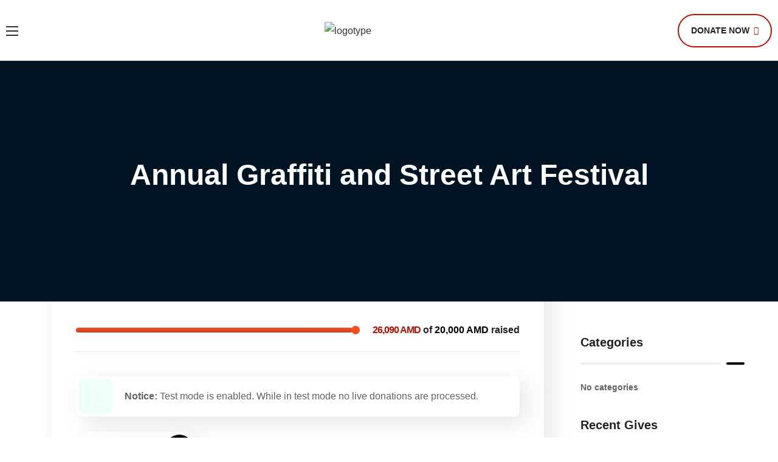

--- FILE ---
content_type: text/html; charset=UTF-8
request_url: https://sourcefoundation.am/donations/annual-graffiti-and-street-art-festival/?lang=en
body_size: 47678
content:
<!DOCTYPE html>
<html dir="ltr" lang="en-US" prefix=og https://ogp_me/ns#"=>
<head>
    <meta http-equiv="Content-Type" content="text/html; charset=UTF-8">
    <meta name="viewport" content="width=device-width, initial-scale=1, maximum-scale=1">
    <meta http-equiv="X-UA-Compatible" content="IE=Edge">
    <title>Annual Graffiti and Street Art Festival - SourceFoundation</title>
<style>.elementor-widget-text-editor{color:var( --e-global-color-text );}.elementor-widget-text-editor.elementor-drop-cap-view-stacked .elementor-drop-cap{background-color:var( --e-global-color-primary );}.elementor-widget-text-editor.elementor-drop-cap-view-framed .elementor-drop-cap, .elementor-widget-text-editor.elementor-drop-cap-view-default .elementor-drop-cap{color:var( --e-global-color-primary );border-color:var( --e-global-color-primary );}.elementor-5116 .elementor-element.elementor-element-e520d30{--spacer-size:16px;}.elementor-widget-heading .elementor-heading-title{color:var( --e-global-color-primary );}.elementor-5116 .elementor-element.elementor-element-6076f6a{--spacer-size:7px;}.elementor-5116 .elementor-element.elementor-element-b4a8ae9{--spacer-size:7px;}.elementor-5116 .elementor-element.elementor-element-a1a3c60:not(.elementor-motion-effects-element-type-background) > .elementor-widget-wrap, .elementor-5116 .elementor-element.elementor-element-a1a3c60 > .elementor-widget-wrap > .elementor-motion-effects-container > .elementor-motion-effects-layer{background-image:url("https://sourcefoundation.am/wp-content/uploads/2020/08/donation-single_01.jpg");background-position:center center;background-repeat:no-repeat;background-size:cover;}.elementor-bc-flex-widget .elementor-5116 .elementor-element.elementor-element-a1a3c60.elementor-column .elementor-widget-wrap{align-items:flex-end;}.elementor-5116 .elementor-element.elementor-element-a1a3c60.elementor-column.elementor-element[data-element_type="column"] > .elementor-widget-wrap.elementor-element-populated{align-content:flex-end;align-items:flex-end;}.elementor-5116 .elementor-element.elementor-element-a1a3c60 > .elementor-element-populated, .elementor-5116 .elementor-element.elementor-element-a1a3c60 > .elementor-element-populated > .elementor-background-overlay, .elementor-5116 .elementor-element.elementor-element-a1a3c60 > .elementor-background-slideshow{border-radius:10px 10px 10px 10px;}.elementor-5116 .elementor-element.elementor-element-a1a3c60 > .elementor-element-populated{transition:background 0.3s, border 0.3s, border-radius 0.3s, box-shadow 0.3s;margin:7px 10px 24px 0px;--e-column-margin-right:10px;--e-column-margin-left:0px;}.elementor-5116 .elementor-element.elementor-element-a1a3c60 > .elementor-element-populated > .elementor-background-overlay{transition:background 0.3s, border-radius 0.3s, opacity 0.3s;}.elementor-5116 .elementor-element.elementor-element-11f1554{--spacer-size:50px;}.elementor-5116 .elementor-element.elementor-element-1aca895 .videobox_link{background-color:#b51203;width:94px;height:94px;}.elementor-5116 .elementor-element.elementor-element-1aca895 .videobox_link:hover{background-color:#000000;}.elementor-5116 .elementor-element.elementor-element-1aca895 > .elementor-widget-container{margin:0px 0px 0px 20px;}.elementor-5116 .elementor-element.elementor-element-1aca895 .title{margin:0px 0px 0px 19px;color:#FFF;}.elementor-5116 .elementor-element.elementor-element-1aca895 .videobox_icon{width:24px;height:24px;fill:#ffffff;}.elementor-5116 .elementor-element.elementor-element-a572d15{--spacer-size:12px;}.elementor-5116 .elementor-element.elementor-element-6c75761{--spacer-size:15px;}.elementor-5116 .elementor-element.elementor-element-f404d0d{letter-spacing:-0.02px;}.elementor-5116 .elementor-element.elementor-element-e3c2b8b{--spacer-size:19px;}.elementor-5116 .elementor-element.elementor-element-dd6dd7e{width:var( --container-widget-width, 800px );max-width:800px;--container-widget-width:800px;--container-widget-flex-grow:0;}.elementor-5116 .elementor-element.elementor-element-11953e1{--spacer-size:30px;}.elementor-5116 .elementor-element.elementor-element-bf1d457{letter-spacing:-0.2px;}.elementor-5116 .elementor-element.elementor-element-0354aad{--spacer-size:21px;}@media(min-width:768px){.elementor-5116 .elementor-element.elementor-element-31fa8a0{width:57%;}.elementor-5116 .elementor-element.elementor-element-a1a3c60{width:42.332%;}}@media(max-width:1024px) and (min-width:768px){.elementor-5116 .elementor-element.elementor-element-31fa8a0{width:100%;}.elementor-5116 .elementor-element.elementor-element-a1a3c60{width:100%;}}@media(max-width:1024px){.elementor-5116 .elementor-element.elementor-element-a1a3c60 > .elementor-element-populated{margin:20px 0px 0px 0px;--e-column-margin-right:0px;--e-column-margin-left:0px;}.elementor-5116 .elementor-element.elementor-element-11f1554{--spacer-size:300px;}}@media(max-width:767px){.elementor-5116 .elementor-element.elementor-element-a1a3c60 > .elementor-element-populated{margin:20px 15px 0px 15px;--e-column-margin-right:15px;--e-column-margin-left:15px;}}</style>
		<!-- All in One SEO 4.9.1.1 - aioseo.com -->
	<meta name="description" content="Diam volutpat commodo sed egestas egestas fringilla phasellus faucibus scelerisque. Et ligula ullamcorper malesuada proin libero nunc. Quis vel eros donec ac odio tempor. Cursus in hac habitasse platea. Phasellus egestas tellus rutrum tellus pellentesque eu. Non diam phasellus vestibulum lorem sed risus ultricies tristique nulla. Auctor urna nunc id cursus metus aliquam eleifend. Sed" />
	<meta name="robots" content="max-image-preview:large" />
	<meta name="author" content="nairag"/>
	<link rel="canonical" href="https://sourcefoundation.am/donations/annual-graffiti-and-street-art-festival/" />
	<meta name="generator" content="All in One SEO (AIOSEO) 4.9.1.1" />
		<meta property="og:locale" content="en_US" />
		<meta property="og:site_name" content="SourceFoundation - Մեր առաքելությունն է բարելավել հաշմանդամություն ունեցող երեխաների և նրանց ընտանիքների կյանքի որակը" />
		<meta property="og:type" content="article" />
		<meta property="og:title" content="Annual Graffiti and Street Art Festival - SourceFoundation" />
		<meta property="og:description" content="Diam volutpat commodo sed egestas egestas fringilla phasellus faucibus scelerisque. Et ligula ullamcorper malesuada proin libero nunc. Quis vel eros donec ac odio tempor. Cursus in hac habitasse platea. Phasellus egestas tellus rutrum tellus pellentesque eu. Non diam phasellus vestibulum lorem sed risus ultricies tristique nulla. Auctor urna nunc id cursus metus aliquam eleifend. Sed" />
		<meta property="og:url" content="https://sourcefoundation.am/donations/annual-graffiti-and-street-art-festival/" />
		<meta property="article:published_time" content="2020-12-07T15:22:56+00:00" />
		<meta property="article:modified_time" content="2020-12-07T15:22:56+00:00" />
		<meta name="twitter:card" content="summary" />
		<meta name="twitter:title" content="Annual Graffiti and Street Art Festival - SourceFoundation" />
		<meta name="twitter:description" content="Diam volutpat commodo sed egestas egestas fringilla phasellus faucibus scelerisque. Et ligula ullamcorper malesuada proin libero nunc. Quis vel eros donec ac odio tempor. Cursus in hac habitasse platea. Phasellus egestas tellus rutrum tellus pellentesque eu. Non diam phasellus vestibulum lorem sed risus ultricies tristique nulla. Auctor urna nunc id cursus metus aliquam eleifend. Sed" />
		<script type="application/ld+json" class="aioseo-schema">
			{"@context":"https:\/\/schema.org","@graph":[{"@type":"BreadcrumbList","@id":"https:\/\/sourcefoundation.am\/donations\/annual-graffiti-and-street-art-festival\/?lang=en#breadcrumblist","itemListElement":[{"@type":"ListItem","@id":"https:\/\/sourcefoundation.am\/?lang=en#listItem","position":1,"name":"Home","item":"https:\/\/sourcefoundation.am\/?lang=en","nextItem":{"@type":"ListItem","@id":"https:\/\/sourcefoundation.am\/donations\/?lang=en#listItem","name":"Donation Forms"}},{"@type":"ListItem","@id":"https:\/\/sourcefoundation.am\/donations\/?lang=en#listItem","position":2,"name":"Donation Forms","item":"https:\/\/sourcefoundation.am\/donations\/?lang=en","nextItem":{"@type":"ListItem","@id":"https:\/\/sourcefoundation.am\/donations\/annual-graffiti-and-street-art-festival\/?lang=en#listItem","name":"Annual Graffiti and Street Art Festival"},"previousItem":{"@type":"ListItem","@id":"https:\/\/sourcefoundation.am\/?lang=en#listItem","name":"Home"}},{"@type":"ListItem","@id":"https:\/\/sourcefoundation.am\/donations\/annual-graffiti-and-street-art-festival\/?lang=en#listItem","position":3,"name":"Annual Graffiti and Street Art Festival","previousItem":{"@type":"ListItem","@id":"https:\/\/sourcefoundation.am\/donations\/?lang=en#listItem","name":"Donation Forms"}}]},{"@type":"Organization","@id":"https:\/\/sourcefoundation.am\/?lang=en\/#organization","name":"SourceFoundation","description":"\u0544\u0565\u0580 \u0561\u057c\u0561\u0584\u0565\u056c\u0578\u0582\u0569\u0575\u0578\u0582\u0576\u0576 \u0567 \u0562\u0561\u0580\u0565\u056c\u0561\u057e\u0565\u056c \u0570\u0561\u0577\u0574\u0561\u0576\u0564\u0561\u0574\u0578\u0582\u0569\u0575\u0578\u0582\u0576 \u0578\u0582\u0576\u0565\u0581\u0578\u0572 \u0565\u0580\u0565\u056d\u0561\u0576\u0565\u0580\u056b \u0587 \u0576\u0580\u0561\u0576\u0581 \u0568\u0576\u057f\u0561\u0576\u056b\u0584\u0576\u0565\u0580\u056b \u056f\u0575\u0561\u0576\u0584\u056b \u0578\u0580\u0561\u056f\u0568","url":"https:\/\/sourcefoundation.am\/?lang=en\/"},{"@type":"Person","@id":"https:\/\/sourcefoundation.am\/author\/nairag\/?lang=en#author","url":"https:\/\/sourcefoundation.am\/author\/nairag\/?lang=en","name":"nairag","image":{"@type":"ImageObject","@id":"https:\/\/sourcefoundation.am\/donations\/annual-graffiti-and-street-art-festival\/?lang=en#authorImage","url":"https:\/\/secure.gravatar.com\/avatar\/d9d12e879c7ce1fe4df7d1c9f011144822d7045e7601d7dbd37c1c6cc08779e4?s=96&d=mm&r=g","width":96,"height":96,"caption":"nairag"}},{"@type":"WebPage","@id":"https:\/\/sourcefoundation.am\/donations\/annual-graffiti-and-street-art-festival\/?lang=en#webpage","url":"https:\/\/sourcefoundation.am\/donations\/annual-graffiti-and-street-art-festival\/?lang=en","name":"Annual Graffiti and Street Art Festival - SourceFoundation","description":"Diam volutpat commodo sed egestas egestas fringilla phasellus faucibus scelerisque. Et ligula ullamcorper malesuada proin libero nunc. Quis vel eros donec ac odio tempor. Cursus in hac habitasse platea. Phasellus egestas tellus rutrum tellus pellentesque eu. Non diam phasellus vestibulum lorem sed risus ultricies tristique nulla. Auctor urna nunc id cursus metus aliquam eleifend. Sed","inLanguage":"en-US","isPartOf":{"@id":"https:\/\/sourcefoundation.am\/?lang=en\/#website"},"breadcrumb":{"@id":"https:\/\/sourcefoundation.am\/donations\/annual-graffiti-and-street-art-festival\/?lang=en#breadcrumblist"},"author":{"@id":"https:\/\/sourcefoundation.am\/author\/nairag\/?lang=en#author"},"creator":{"@id":"https:\/\/sourcefoundation.am\/author\/nairag\/?lang=en#author"},"image":{"@type":"ImageObject","url":"https:\/\/sourcefoundation.am\/wp-content\/uploads\/2020\/12\/donation_22.jpg","@id":"https:\/\/sourcefoundation.am\/donations\/annual-graffiti-and-street-art-festival\/?lang=en\/#mainImage","width":1170,"height":750},"primaryImageOfPage":{"@id":"https:\/\/sourcefoundation.am\/donations\/annual-graffiti-and-street-art-festival\/?lang=en#mainImage"},"datePublished":"2020-12-07T15:22:56+00:00","dateModified":"2020-12-07T15:22:56+00:00"},{"@type":"WebSite","@id":"https:\/\/sourcefoundation.am\/?lang=en\/#website","url":"https:\/\/sourcefoundation.am\/?lang=en\/","name":"SourceFoundation","description":"\u0544\u0565\u0580 \u0561\u057c\u0561\u0584\u0565\u056c\u0578\u0582\u0569\u0575\u0578\u0582\u0576\u0576 \u0567 \u0562\u0561\u0580\u0565\u056c\u0561\u057e\u0565\u056c \u0570\u0561\u0577\u0574\u0561\u0576\u0564\u0561\u0574\u0578\u0582\u0569\u0575\u0578\u0582\u0576 \u0578\u0582\u0576\u0565\u0581\u0578\u0572 \u0565\u0580\u0565\u056d\u0561\u0576\u0565\u0580\u056b \u0587 \u0576\u0580\u0561\u0576\u0581 \u0568\u0576\u057f\u0561\u0576\u056b\u0584\u0576\u0565\u0580\u056b \u056f\u0575\u0561\u0576\u0584\u056b \u0578\u0580\u0561\u056f\u0568","inLanguage":"en-US","publisher":{"@id":"https:\/\/sourcefoundation.am\/?lang=en\/#organization"}}]}
		</script>
		<!-- All in One SEO -->

<link rel="alternate" hreflang="hy" href="https://sourcefoundation.am/donations/annual-graffiti-and-street-art-festival/" />
<link rel="alternate" hreflang="en" href="https://sourcefoundation.am/donations/annual-graffiti-and-street-art-festival/?lang=en" />
<link rel="alternate" hreflang="x-default" href="https://sourcefoundation.am/donations/annual-graffiti-and-street-art-festival/" />
<link rel='dns-prefetch' href='//fonts.googleapis.com' />
<link rel='dns-prefetch' href='//www.googletagmanager.com' />
<link rel="alternate" type="application/rss+xml" title="SourceFoundation &raquo; Feed" href="https://sourcefoundation.am/feed/?lang=en" />
<link rel="alternate" type="application/rss+xml" title="SourceFoundation &raquo; Comments Feed" href="https://sourcefoundation.am/comments/feed/?lang=en" />
<link rel="alternate" title="oEmbed (JSON)" type="application/json+oembed" href="https://sourcefoundation.am/wp-json/oembed/1.0/embed?url=https%3A%2F%2Fsourcefoundation.am%2Fdonations%2Fannual-graffiti-and-street-art-festival%2F%3Flang%3Den" />
<link rel="alternate" title="oEmbed (XML)" type="text/xml+oembed" href="https://sourcefoundation.am/wp-json/oembed/1.0/embed?url=https%3A%2F%2Fsourcefoundation.am%2Fdonations%2Fannual-graffiti-and-street-art-festival%2F%3Flang%3Den&#038;format=xml" />
		<!-- This site uses the Google Analytics by MonsterInsights plugin v9.10.1 - Using Analytics tracking - https://www.monsterinsights.com/ -->
							<script src="//www.googletagmanager.com/gtag/js?id=G-41K1CM7XBD"  data-cfasync="false" data-wpfc-render="false" type="text/javascript" async></script>
			<script data-cfasync="false" data-wpfc-render="false" type="text/javascript">
				var mi_version = '9.10.1';
				var mi_track_user = true;
				var mi_no_track_reason = '';
								var MonsterInsightsDefaultLocations = {"page_location":"https:\/\/sourcefoundation.am\/donations\/annual-graffiti-and-street-art-festival\/?lang=en%2F&lang=en"};
								if ( typeof MonsterInsightsPrivacyGuardFilter === 'function' ) {
					var MonsterInsightsLocations = (typeof MonsterInsightsExcludeQuery === 'object') ? MonsterInsightsPrivacyGuardFilter( MonsterInsightsExcludeQuery ) : MonsterInsightsPrivacyGuardFilter( MonsterInsightsDefaultLocations );
				} else {
					var MonsterInsightsLocations = (typeof MonsterInsightsExcludeQuery === 'object') ? MonsterInsightsExcludeQuery : MonsterInsightsDefaultLocations;
				}

								var disableStrs = [
										'ga-disable-G-41K1CM7XBD',
									];

				/* Function to detect opted out users */
				function __gtagTrackerIsOptedOut() {
					for (var index = 0; index < disableStrs.length; index++) {
						if (document.cookie.indexOf(disableStrs[index] + '=true') > -1) {
							return true;
						}
					}

					return false;
				}

				/* Disable tracking if the opt-out cookie exists. */
				if (__gtagTrackerIsOptedOut()) {
					for (var index = 0; index < disableStrs.length; index++) {
						window[disableStrs[index]] = true;
					}
				}

				/* Opt-out function */
				function __gtagTrackerOptout() {
					for (var index = 0; index < disableStrs.length; index++) {
						document.cookie = disableStrs[index] + '=true; expires=Thu, 31 Dec 2099 23:59:59 UTC; path=/';
						window[disableStrs[index]] = true;
					}
				}

				if ('undefined' === typeof gaOptout) {
					function gaOptout() {
						__gtagTrackerOptout();
					}
				}
								window.dataLayer = window.dataLayer || [];

				window.MonsterInsightsDualTracker = {
					helpers: {},
					trackers: {},
				};
				if (mi_track_user) {
					function __gtagDataLayer() {
						dataLayer.push(arguments);
					}

					function __gtagTracker(type, name, parameters) {
						if (!parameters) {
							parameters = {};
						}

						if (parameters.send_to) {
							__gtagDataLayer.apply(null, arguments);
							return;
						}

						if (type === 'event') {
														parameters.send_to = monsterinsights_frontend.v4_id;
							var hookName = name;
							if (typeof parameters['event_category'] !== 'undefined') {
								hookName = parameters['event_category'] + ':' + name;
							}

							if (typeof MonsterInsightsDualTracker.trackers[hookName] !== 'undefined') {
								MonsterInsightsDualTracker.trackers[hookName](parameters);
							} else {
								__gtagDataLayer('event', name, parameters);
							}
							
						} else {
							__gtagDataLayer.apply(null, arguments);
						}
					}

					__gtagTracker('js', new Date());
					__gtagTracker('set', {
						'developer_id.dZGIzZG': true,
											});
					if ( MonsterInsightsLocations.page_location ) {
						__gtagTracker('set', MonsterInsightsLocations);
					}
										__gtagTracker('config', 'G-41K1CM7XBD', {"forceSSL":"true","link_attribution":"true"} );
										window.gtag = __gtagTracker;										(function () {
						/* https://developers.google.com/analytics/devguides/collection/analyticsjs/ */
						/* ga and __gaTracker compatibility shim. */
						var noopfn = function () {
							return null;
						};
						var newtracker = function () {
							return new Tracker();
						};
						var Tracker = function () {
							return null;
						};
						var p = Tracker.prototype;
						p.get = noopfn;
						p.set = noopfn;
						p.send = function () {
							var args = Array.prototype.slice.call(arguments);
							args.unshift('send');
							__gaTracker.apply(null, args);
						};
						var __gaTracker = function () {
							var len = arguments.length;
							if (len === 0) {
								return;
							}
							var f = arguments[len - 1];
							if (typeof f !== 'object' || f === null || typeof f.hitCallback !== 'function') {
								if ('send' === arguments[0]) {
									var hitConverted, hitObject = false, action;
									if ('event' === arguments[1]) {
										if ('undefined' !== typeof arguments[3]) {
											hitObject = {
												'eventAction': arguments[3],
												'eventCategory': arguments[2],
												'eventLabel': arguments[4],
												'value': arguments[5] ? arguments[5] : 1,
											}
										}
									}
									if ('pageview' === arguments[1]) {
										if ('undefined' !== typeof arguments[2]) {
											hitObject = {
												'eventAction': 'page_view',
												'page_path': arguments[2],
											}
										}
									}
									if (typeof arguments[2] === 'object') {
										hitObject = arguments[2];
									}
									if (typeof arguments[5] === 'object') {
										Object.assign(hitObject, arguments[5]);
									}
									if ('undefined' !== typeof arguments[1].hitType) {
										hitObject = arguments[1];
										if ('pageview' === hitObject.hitType) {
											hitObject.eventAction = 'page_view';
										}
									}
									if (hitObject) {
										action = 'timing' === arguments[1].hitType ? 'timing_complete' : hitObject.eventAction;
										hitConverted = mapArgs(hitObject);
										__gtagTracker('event', action, hitConverted);
									}
								}
								return;
							}

							function mapArgs(args) {
								var arg, hit = {};
								var gaMap = {
									'eventCategory': 'event_category',
									'eventAction': 'event_action',
									'eventLabel': 'event_label',
									'eventValue': 'event_value',
									'nonInteraction': 'non_interaction',
									'timingCategory': 'event_category',
									'timingVar': 'name',
									'timingValue': 'value',
									'timingLabel': 'event_label',
									'page': 'page_path',
									'location': 'page_location',
									'title': 'page_title',
									'referrer' : 'page_referrer',
								};
								for (arg in args) {
																		if (!(!args.hasOwnProperty(arg) || !gaMap.hasOwnProperty(arg))) {
										hit[gaMap[arg]] = args[arg];
									} else {
										hit[arg] = args[arg];
									}
								}
								return hit;
							}

							try {
								f.hitCallback();
							} catch (ex) {
							}
						};
						__gaTracker.create = newtracker;
						__gaTracker.getByName = newtracker;
						__gaTracker.getAll = function () {
							return [];
						};
						__gaTracker.remove = noopfn;
						__gaTracker.loaded = true;
						window['__gaTracker'] = __gaTracker;
					})();
									} else {
										console.log("");
					(function () {
						function __gtagTracker() {
							return null;
						}

						window['__gtagTracker'] = __gtagTracker;
						window['gtag'] = __gtagTracker;
					})();
									}
			</script>
							<!-- / Google Analytics by MonsterInsights -->
		<style id='wp-img-auto-sizes-contain-inline-css' type='text/css'>
img:is([sizes=auto i],[sizes^="auto," i]){contain-intrinsic-size:3000px 1500px}
/*# sourceURL=wp-img-auto-sizes-contain-inline-css */
</style>

<link rel='stylesheet' id='givewp-campaign-blocks-fonts-css' href='https://fonts.googleapis.com/css2?family=Inter%3Awght%40400%3B500%3B600%3B700&#038;display=swap&#038;ver=6.9' type='text/css' media='all' />
<style id='wp-emoji-styles-inline-css' type='text/css'>

	img.wp-smiley, img.emoji {
		display: inline !important;
		border: none !important;
		box-shadow: none !important;
		height: 1em !important;
		width: 1em !important;
		margin: 0 0.07em !important;
		vertical-align: -0.1em !important;
		background: none !important;
		padding: 0 !important;
	}
/*# sourceURL=wp-emoji-styles-inline-css */
</style>
<link rel='stylesheet' id='aioseo/css/src/vue/standalone/blocks/table-of-contents/global.scss-css' href='https://sourcefoundation.am/wp-content/plugins/all-in-one-seo-pack/dist/Lite/assets/css/table-of-contents/global.e90f6d47.css?ver=4.9.1.1' type='text/css' media='all' />
<style id='givewp-campaign-comments-block-style-inline-css' type='text/css'>
.givewp-campaign-comment-block-card{display:flex;gap:var(--givewp-spacing-3);padding:var(--givewp-spacing-4) 0}.givewp-campaign-comment-block-card__avatar{align-items:center;border-radius:50%;display:flex;height:40px;justify-content:center;width:40px}.givewp-campaign-comment-block-card__avatar img{align-items:center;border-radius:50%;display:flex;height:auto;justify-content:center;min-width:40px;width:100%}.givewp-campaign-comment-block-card__donor-name{color:var(--givewp-neutral-700);font-size:1rem;font-weight:600;line-height:1.5;margin:0;text-align:left}.givewp-campaign-comment-block-card__details{align-items:center;color:var(--givewp-neutral-400);display:flex;font-size:.875rem;font-weight:500;gap:var(--givewp-spacing-2);height:auto;line-height:1.43;margin:2px 0 var(--givewp-spacing-3) 0;text-align:left}.givewp-campaign-comment-block-card__comment{color:var(--givewp-neutral-700);font-size:1rem;line-height:1.5;margin:0;text-align:left}.givewp-campaign-comment-block-card__read-more{background:none;border:none;color:var(--givewp-blue-500);cursor:pointer;font-size:.875rem;line-height:1.43;outline:none;padding:0}
.givewp-campaign-comments-block-empty-state{align-items:center;background-color:var(--givewp-shades-white);border:1px solid var(--givewp-neutral-50);border-radius:.5rem;display:flex;flex-direction:column;justify-content:center;padding:var(--givewp-spacing-6)}.givewp-campaign-comments-block-empty-state__details{align-items:center;display:flex;flex-direction:column;gap:var(--givewp-spacing-1);justify-content:center;margin:.875rem 0}.givewp-campaign-comments-block-empty-state__title{color:var(--givewp-neutral-700);font-size:1rem;font-weight:500;margin:0}.givewp-campaign-comments-block-empty-state__description{color:var(--givewp-neutral-700);font-size:.875rem;line-height:1.43;margin:0}
.givewp-campaign-comment-block{background-color:var(--givewp-shades-white);display:flex;flex-direction:column;gap:var(--givewp-spacing-2);padding:var(--givewp-spacing-6) 0}.givewp-campaign-comment-block__title{color:var(--givewp-neutral-900);font-size:18px;font-weight:600;line-height:1.56;margin:0;text-align:left}.givewp-campaign-comment-block__cta{align-items:center;background-color:var(--givewp-neutral-50);border-radius:4px;color:var(--giewp-neutral-500);display:flex;font-size:14px;font-weight:600;gap:8px;height:36px;line-height:1.43;margin:0;padding:var(--givewp-spacing-2) var(--givewp-spacing-4);text-align:left}

/*# sourceURL=https://sourcefoundation.am/wp-content/plugins/give/build/campaignCommentsBlockApp.css */
</style>
<style id='givewp-campaign-cover-block-style-inline-css' type='text/css'>
.givewp-campaign-selector{border:1px solid #e5e7eb;border-radius:5px;box-shadow:0 2px 4px 0 rgba(0,0,0,.05);display:flex;flex-direction:column;gap:20px;padding:40px 24px}.givewp-campaign-selector__label{padding-bottom:16px}.givewp-campaign-selector__select input[type=text]:focus{border-color:transparent;box-shadow:0 0 0 1px transparent;outline:2px solid transparent}.givewp-campaign-selector__logo{align-self:center}.givewp-campaign-selector__open{background:#2271b1;border:none;border-radius:5px;color:#fff;cursor:pointer;padding:.5rem 1rem}.givewp-campaign-selector__submit{background-color:#27ae60;border:0;border-radius:5px;color:#fff;font-weight:700;outline:none;padding:1rem;text-align:center;transition:.2s;width:100%}.givewp-campaign-selector__submit:disabled{background-color:#f3f4f6;color:#9ca0af}.givewp-campaign-selector__submit:hover:not(:disabled){cursor:pointer;filter:brightness(1.2)}
.givewp-campaign-cover-block__button{align-items:center;border:1px solid #2271b1;border-radius:2px;color:#2271b1;display:flex;justify-content:center;margin-bottom:.5rem;min-height:32px;width:100%}.givewp-campaign-cover-block__image{border-radius:2px;display:flex;flex-grow:1;margin-bottom:.5rem;max-height:4.44rem;-o-object-fit:cover;object-fit:cover;width:100%}.givewp-campaign-cover-block__help-text{color:#4b5563;font-size:.75rem;font-stretch:normal;font-style:normal;font-weight:400;letter-spacing:normal;line-height:1.4;text-align:left}.givewp-campaign-cover-block__edit-campaign-link{align-items:center;display:inline-flex;font-size:.75rem;font-stretch:normal;font-style:normal;font-weight:400;gap:.125rem;line-height:1.4}.givewp-campaign-cover-block__edit-campaign-link svg{fill:currentColor;height:1.25rem;width:1.25rem}.givewp-campaign-cover-block-preview__image{align-items:center;display:flex;height:100%;justify-content:center;width:100%}

/*# sourceURL=https://sourcefoundation.am/wp-content/plugins/give/build/campaignCoverBlock.css */
</style>
<style id='givewp-campaign-donations-style-inline-css' type='text/css'>
.givewp-campaign-donations-block{padding:1.5rem 0}.givewp-campaign-donations-block *{font-family:Inter,sans-serif}.givewp-campaign-donations-block .givewp-campaign-donations-block__header{align-items:center;display:flex;justify-content:space-between;margin-bottom:.5rem}.givewp-campaign-donations-block .givewp-campaign-donations-block__title{color:var(--givewp-neutral-900);font-size:1.125rem;font-weight:600;line-height:1.56;margin:0}.givewp-campaign-donations-block .givewp-campaign-donations-block__donations{display:grid;gap:.5rem;margin:0;padding:0}.givewp-campaign-donations-block .givewp-campaign-donations-block__donation,.givewp-campaign-donations-block .givewp-campaign-donations-block__empty-state{background-color:var(--givewp-shades-white);border:1px solid var(--givewp-neutral-50);border-radius:.5rem;display:flex;padding:1rem}.givewp-campaign-donations-block .givewp-campaign-donations-block__donation{align-items:center;gap:.75rem}.givewp-campaign-donations-block .givewp-campaign-donations-block__donation-icon{align-items:center;display:flex}.givewp-campaign-donations-block .givewp-campaign-donations-block__donation-icon img{border-radius:100%;height:2.5rem;-o-object-fit:cover;object-fit:cover;width:2.5rem}.givewp-campaign-donations-block .givewp-campaign-donations-block__donation-info{display:flex;flex-direction:column;justify-content:center;row-gap:.25rem}.givewp-campaign-donations-block .givewp-campaign-donations-block__donation-description{color:var(--givewp-neutral-500);font-size:1rem;font-weight:500;line-height:1.5;margin:0}.givewp-campaign-donations-block .givewp-campaign-donations-block__donation-description strong{color:var(--givewp-neutral-700);font-weight:600}.givewp-campaign-donations-block .givewp-campaign-donations-block__donation-date{align-items:center;color:var(--givewp-neutral-400);display:flex;font-size:.875rem;font-weight:500;line-height:1.43}.givewp-campaign-donations-block .givewp-campaign-donations-block__donation-ribbon{align-items:center;border-radius:100%;color:#1f2937;display:flex;height:1.25rem;justify-content:center;margin-left:auto;width:1.25rem}.givewp-campaign-donations-block .givewp-campaign-donations-block__donation-ribbon[data-position="1"]{background-color:gold}.givewp-campaign-donations-block .givewp-campaign-donations-block__donation-ribbon[data-position="2"]{background-color:silver}.givewp-campaign-donations-block .givewp-campaign-donations-block__donation-ribbon[data-position="3"]{background-color:#cd7f32;color:#fffaf2}.givewp-campaign-donations-block .givewp-campaign-donations-block__donation-amount{color:var(--givewp-neutral-700);font-size:1.125rem;font-weight:600;line-height:1.56;margin-left:auto}.givewp-campaign-donations-block .givewp-campaign-donations-block__footer{display:flex;justify-content:center;margin-top:.5rem}.givewp-campaign-donations-block .givewp-campaign-donations-block__donate-button button.givewp-donation-form-modal__open,.givewp-campaign-donations-block .givewp-campaign-donations-block__empty-button button.givewp-donation-form-modal__open,.givewp-campaign-donations-block .givewp-campaign-donations-block__load-more-button{background:none!important;border:1px solid var(--givewp-primary-color);border-radius:.5rem;color:var(--givewp-primary-color)!important;font-size:.875rem;font-weight:600;line-height:1.43;padding:.25rem 1rem!important}.givewp-campaign-donations-block .givewp-campaign-donations-block__donate-button button.givewp-donation-form-modal__open:hover,.givewp-campaign-donations-block .givewp-campaign-donations-block__empty-button button.givewp-donation-form-modal__open:hover,.givewp-campaign-donations-block .givewp-campaign-donations-block__load-more-button:hover{background:var(--givewp-primary-color)!important;color:var(--givewp-shades-white)!important}.givewp-campaign-donations-block .givewp-campaign-donations-block__empty-state{align-items:center;flex-direction:column;padding:1.5rem}.givewp-campaign-donations-block .givewp-campaign-donations-block__empty-description,.givewp-campaign-donations-block .givewp-campaign-donations-block__empty-title{color:var(--givewp-neutral-700);margin:0}.givewp-campaign-donations-block .givewp-campaign-donations-block__empty-title{font-size:1rem;font-weight:500;line-height:1.5}.givewp-campaign-donations-block .givewp-campaign-donations-block__empty-description{font-size:.875rem;line-height:1.43;margin-top:.25rem}.givewp-campaign-donations-block .givewp-campaign-donations-block__empty-icon{color:var(--givewp-secondary-color);margin-bottom:.875rem;order:-1}.givewp-campaign-donations-block .givewp-campaign-donations-block__empty-button{margin-top:.875rem}.givewp-campaign-donations-block .givewp-campaign-donations-block__empty-button button.givewp-donation-form-modal__open{border-radius:.25rem;padding:.5rem 1rem!important}

/*# sourceURL=https://sourcefoundation.am/wp-content/plugins/give/build/campaignDonationsBlockApp.css */
</style>
<style id='givewp-campaign-donors-style-inline-css' type='text/css'>
.givewp-campaign-donors-block{padding:1.5rem 0}.givewp-campaign-donors-block *{font-family:Inter,sans-serif}.givewp-campaign-donors-block .givewp-campaign-donors-block__header{align-items:center;display:flex;justify-content:space-between;margin-bottom:.5rem}.givewp-campaign-donors-block .givewp-campaign-donors-block__title{color:var(--givewp-neutral-900);font-size:1.125rem;font-weight:600;line-height:1.56;margin:0}.givewp-campaign-donors-block .givewp-campaign-donors-block__donors{display:grid;gap:.5rem;margin:0;padding:0}.givewp-campaign-donors-block .givewp-campaign-donors-block__donor,.givewp-campaign-donors-block .givewp-campaign-donors-block__empty-state{background-color:var(--givewp-shades-white);border:1px solid var(--givewp-neutral-50);border-radius:.5rem;display:flex;padding:1rem}.givewp-campaign-donors-block .givewp-campaign-donors-block__donor{align-items:center;gap:.75rem}.givewp-campaign-donors-block .givewp-campaign-donors-block__donor-avatar{align-items:center;display:flex}.givewp-campaign-donors-block .givewp-campaign-donors-block__donor-avatar img{border-radius:100%;height:2.5rem;-o-object-fit:cover;object-fit:cover;width:2.5rem}.givewp-campaign-donors-block .givewp-campaign-donors-block__donor-info{align-items:center;display:flex;flex-wrap:wrap;row-gap:.25rem}.givewp-campaign-donors-block .givewp-campaign-donors-block__donor-name{color:var(--givewp-neutral-900);font-size:1rem;font-weight:600;line-height:1.5;margin:0}.givewp-campaign-donors-block .givewp-campaign-donors-block__donor-date{align-items:center;color:var(--givewp-neutral-400);display:flex;font-size:.875rem;font-weight:500;line-height:1.43}.givewp-campaign-donors-block .givewp-campaign-donors-block__donor-date:before{background:var(--givewp-neutral-100);border-radius:100%;content:"";display:block;height:.25rem;margin:0 .5rem;width:.25rem}.givewp-campaign-donors-block .givewp-campaign-donors-block__donor-ribbon{align-items:center;border-radius:100%;color:#1f2937;display:flex;height:1.25rem;justify-content:center;margin-left:.5rem;width:1.25rem}.givewp-campaign-donors-block .givewp-campaign-donors-block__donor-ribbon[data-position="1"]{background-color:gold}.givewp-campaign-donors-block .givewp-campaign-donors-block__donor-ribbon[data-position="2"]{background-color:silver}.givewp-campaign-donors-block .givewp-campaign-donors-block__donor-ribbon[data-position="3"]{background-color:#cd7f32;color:#fffaf2}.givewp-campaign-donors-block .givewp-campaign-donors-block__donor-company{color:var(--givewp-neutral-400);display:flex;flex:0 0 100%;font-size:.875rem;font-weight:500;line-height:1.43}.givewp-campaign-donors-block .givewp-campaign-donors-block__donor-amount{color:var(--givewp-neutral-700);font-size:1.125rem;font-weight:600;line-height:1.56;margin-left:auto}.givewp-campaign-donors-block .givewp-campaign-donors-block__footer{display:flex;justify-content:center;margin-top:.5rem}.givewp-campaign-donors-block .givewp-campaign-donors-block__donate-button button.givewp-donation-form-modal__open,.givewp-campaign-donors-block .givewp-campaign-donors-block__empty-button button.givewp-donation-form-modal__open,.givewp-campaign-donors-block .givewp-campaign-donors-block__load-more-button{background:none!important;border:1px solid var(--givewp-primary-color);border-radius:.5rem;color:var(--givewp-primary-color)!important;font-size:.875rem;font-weight:600;line-height:1.43;padding:.25rem 1rem!important}.givewp-campaign-donors-block .givewp-campaign-donors-block__donate-button button.givewp-donation-form-modal__open:hover,.givewp-campaign-donors-block .givewp-campaign-donors-block__empty-button button.givewp-donation-form-modal__open:hover,.givewp-campaign-donors-block .givewp-campaign-donors-block__load-more-button:hover{background:var(--givewp-primary-color)!important;color:var(--givewp-shades-white)!important}.givewp-campaign-donors-block .givewp-campaign-donors-block__empty-state{align-items:center;flex-direction:column;padding:1.5rem}.givewp-campaign-donors-block .givewp-campaign-donors-block__empty-description,.givewp-campaign-donors-block .givewp-campaign-donors-block__empty-title{color:var(--givewp-neutral-700);margin:0}.givewp-campaign-donors-block .givewp-campaign-donors-block__empty-title{font-size:1rem;font-weight:500;line-height:1.5}.givewp-campaign-donors-block .givewp-campaign-donors-block__empty-description{font-size:.875rem;line-height:1.43;margin-top:.25rem}.givewp-campaign-donors-block .givewp-campaign-donors-block__empty-icon{color:var(--givewp-secondary-color);margin-bottom:.875rem;order:-1}.givewp-campaign-donors-block .givewp-campaign-donors-block__empty-button{margin-top:.875rem}.givewp-campaign-donors-block .givewp-campaign-donors-block__empty-button button.givewp-donation-form-modal__open{border-radius:.25rem;padding:.5rem 1rem!important}

/*# sourceURL=https://sourcefoundation.am/wp-content/plugins/give/build/campaignDonorsBlockApp.css */
</style>
<style id='givewp-campaign-form-style-inline-css' type='text/css'>
.givewp-donation-form-modal{outline:none;overflow-y:scroll;padding:1rem;width:100%}.givewp-donation-form-modal[data-entering=true]{animation:modal-fade .3s,modal-zoom .6s}@keyframes modal-fade{0%{opacity:0}to{opacity:1}}@keyframes modal-zoom{0%{transform:scale(.8)}to{transform:scale(1)}}.givewp-donation-form-modal__overlay{align-items:center;background:rgba(0,0,0,.7);display:flex;flex-direction:column;height:var(--visual-viewport-height);justify-content:center;left:0;position:fixed;top:0;width:100vw;z-index:100}.givewp-donation-form-modal__overlay[data-loading=true]{display:none}.givewp-donation-form-modal__overlay[data-entering=true]{animation:modal-fade .3s}.givewp-donation-form-modal__overlay[data-exiting=true]{animation:modal-fade .15s ease-in reverse}.givewp-donation-form-modal__open__spinner{left:50%;line-height:1;position:absolute;top:50%;transform:translate(-50%,-50%);z-index:100}.givewp-donation-form-modal__open{position:relative}.givewp-donation-form-modal__close{background:#e7e8ed;border:1px solid transparent;border-radius:50%;cursor:pointer;display:flex;padding:.75rem;position:fixed;right:25px;top:25px;transition:.2s;width:-moz-fit-content;width:fit-content;z-index:999}.givewp-donation-form-modal__close svg{height:1rem;width:1rem}.givewp-donation-form-modal__close:active,.givewp-donation-form-modal__close:focus,.givewp-donation-form-modal__close:hover{background-color:#caccd7;border:1px solid #caccd7}.admin-bar .givewp-donation-form-modal{margin-top:32px}.admin-bar .givewp-donation-form-modal__close{top:57px}
.givewp-entity-selector{border:1px solid #e5e7eb;border-radius:5px;box-shadow:0 2px 4px 0 rgba(0,0,0,.05);display:flex;flex-direction:column;gap:20px;padding:40px 24px}.givewp-entity-selector__label{padding-bottom:16px}.givewp-entity-selector__select input[type=text]:focus{border-color:transparent;box-shadow:0 0 0 1px transparent;outline:2px solid transparent}.givewp-entity-selector__logo{align-self:center}.givewp-entity-selector__open{background:#2271b1;border:none;border-radius:5px;color:#fff;cursor:pointer;padding:.5rem 1rem}.givewp-entity-selector__submit{background-color:#27ae60;border:0;border-radius:5px;color:#fff;font-weight:700;outline:none;padding:1rem;text-align:center;transition:.2s;width:100%}.givewp-entity-selector__submit:disabled{background-color:#f3f4f6;color:#9ca0af}.givewp-entity-selector__submit:hover:not(:disabled){cursor:pointer;filter:brightness(1.2)}
.givewp-campaign-selector{border:1px solid #e5e7eb;border-radius:5px;box-shadow:0 2px 4px 0 rgba(0,0,0,.05);display:flex;flex-direction:column;gap:20px;padding:40px 24px}.givewp-campaign-selector__label{padding-bottom:16px}.givewp-campaign-selector__select input[type=text]:focus{border-color:transparent;box-shadow:0 0 0 1px transparent;outline:2px solid transparent}.givewp-campaign-selector__logo{align-self:center}.givewp-campaign-selector__open{background:#2271b1;border:none;border-radius:5px;color:#fff;cursor:pointer;padding:.5rem 1rem}.givewp-campaign-selector__submit{background-color:#27ae60;border:0;border-radius:5px;color:#fff;font-weight:700;outline:none;padding:1rem;text-align:center;transition:.2s;width:100%}.givewp-campaign-selector__submit:disabled{background-color:#f3f4f6;color:#9ca0af}.givewp-campaign-selector__submit:hover:not(:disabled){cursor:pointer;filter:brightness(1.2)}
.givewp-donation-form-link,.givewp-donation-form-modal__open{background:var(--givewp-primary-color,#2271b1);border:none;border-radius:5px;color:#fff;cursor:pointer;font-family:-apple-system,BlinkMacSystemFont,Segoe UI,Roboto,Oxygen-Sans,Ubuntu,Cantarell,Helvetica Neue,sans-serif;font-size:1rem;font-weight:500!important;line-height:1.5;padding:.75rem 1.25rem!important;text-decoration:none!important;transition:all .2s ease;width:100%}.givewp-donation-form-link:active,.givewp-donation-form-link:focus,.givewp-donation-form-link:focus-visible,.givewp-donation-form-link:hover,.givewp-donation-form-modal__open:active,.givewp-donation-form-modal__open:focus,.givewp-donation-form-modal__open:focus-visible,.givewp-donation-form-modal__open:hover{background-color:color-mix(in srgb,var(--givewp-primary-color,#2271b1),#000 20%)}.components-input-control__label{width:100%}.wp-block-givewp-campaign-form{position:relative}.wp-block-givewp-campaign-form form[id*=give-form] #give-gateway-radio-list>li input[type=radio]{display:inline-block}.wp-block-givewp-campaign-form iframe{pointer-events:none;width:100%!important}.give-change-donation-form-btn svg{margin-top:3px}.givewp-default-form-toggle{margin-top:var(--givewp-spacing-4)}

/*# sourceURL=https://sourcefoundation.am/wp-content/plugins/give/build/campaignFormBlock.css */
</style>
<style id='givewp-campaign-goal-style-inline-css' type='text/css'>
.givewp-campaign-goal{display:flex;flex-direction:column;gap:.5rem;padding-bottom:1rem}.givewp-campaign-goal__container{display:flex;flex-direction:row;justify-content:space-between}.givewp-campaign-goal__container-item{display:flex;flex-direction:column;gap:.2rem}.givewp-campaign-goal__container-item span{color:var(--givewp-neutral-500);font-size:12px;font-weight:600;letter-spacing:.48px;line-height:1.5;text-transform:uppercase}.givewp-campaign-goal__container-item strong{color:var(--givewp-neutral-900);font-size:20px;font-weight:600;line-height:1.6}.givewp-campaign-goal__progress-bar{display:flex}.givewp-campaign-goal__progress-bar-container{background-color:#f2f2f2;border-radius:14px;box-shadow:inset 0 1px 4px 0 rgba(0,0,0,.09);display:flex;flex-grow:1;height:8px}.givewp-campaign-goal__progress-bar-progress{background:var(--givewp-secondary-color,#2d802f);border-radius:14px;box-shadow:inset 0 1px 4px 0 rgba(0,0,0,.09);display:flex;height:8px}

/*# sourceURL=https://sourcefoundation.am/wp-content/plugins/give/build/campaignGoalBlockApp.css */
</style>
<style id='givewp-campaign-stats-block-style-inline-css' type='text/css'>
.givewp-campaign-stats-block span{color:var(--givewp-neutral-500);display:block;font-size:12px;font-weight:600;letter-spacing:.48px;line-height:1.5;margin-bottom:2px;text-align:left;text-transform:uppercase}.givewp-campaign-stats-block strong{color:var(--givewp-neutral-900);font-size:20px;font-weight:600;letter-spacing:normal;line-height:1.6}

/*# sourceURL=https://sourcefoundation.am/wp-content/plugins/give/build/campaignStatsBlockApp.css */
</style>
<style id='givewp-campaign-donate-button-style-inline-css' type='text/css'>
.givewp-donation-form-link,.givewp-donation-form-modal__open{background:var(--givewp-primary-color,#2271b1);border:none;border-radius:5px;color:#fff;cursor:pointer;font-family:-apple-system,BlinkMacSystemFont,Segoe UI,Roboto,Oxygen-Sans,Ubuntu,Cantarell,Helvetica Neue,sans-serif;font-size:1rem;font-weight:500!important;line-height:1.5;padding:.75rem 1.25rem!important;text-decoration:none!important;transition:all .2s ease;width:100%}.givewp-donation-form-link:active,.givewp-donation-form-link:focus,.givewp-donation-form-link:focus-visible,.givewp-donation-form-link:hover,.givewp-donation-form-modal__open:active,.givewp-donation-form-modal__open:focus,.givewp-donation-form-modal__open:focus-visible,.givewp-donation-form-modal__open:hover{background-color:color-mix(in srgb,var(--givewp-primary-color,#2271b1),#000 20%)}.give-change-donation-form-btn svg{margin-top:3px}.givewp-default-form-toggle{margin-top:var(--givewp-spacing-4)}

/*# sourceURL=https://sourcefoundation.am/wp-content/plugins/give/build/campaignDonateButtonBlockApp.css */
</style>
<link rel='stylesheet' id='contact-form-7-css' href='https://sourcefoundation.am/wp-content/plugins/contact-form-7/includes/css/styles.css?ver=6.1.4' type='text/css' media='all' />
<link rel='stylesheet' id='give-styles-css' href='https://sourcefoundation.am/wp-content/plugins/give/build/assets/dist/css/give.css?ver=4.13.2' type='text/css' media='all' />
<link rel='stylesheet' id='give-donation-summary-style-frontend-css' href='https://sourcefoundation.am/wp-content/plugins/give/build/assets/dist/css/give-donation-summary.css?ver=4.13.2' type='text/css' media='all' />
<link rel='stylesheet' id='givewp-design-system-foundation-css' href='https://sourcefoundation.am/wp-content/plugins/give/build/assets/dist/css/design-system/foundation.css?ver=1.2.0' type='text/css' media='all' />
<link rel='stylesheet' id='wpml-legacy-dropdown-0-css' href='//sourcefoundation.am/wp-content/plugins/sitepress-multilingual-cms/templates/language-switchers/legacy-dropdown/style.min.css?ver=1' type='text/css' media='all' />
<link rel='stylesheet' id='wpml-menu-item-0-css' href='//sourcefoundation.am/wp-content/plugins/sitepress-multilingual-cms/templates/language-switchers/menu-item/style.min.css?ver=1' type='text/css' media='all' />
<link rel='stylesheet' id='elementor-icons-css' href='https://sourcefoundation.am/wp-content/plugins/elementor/assets/lib/eicons/css/elementor-icons.min.css?ver=5.44.0' type='text/css' media='all' />
<link rel='stylesheet' id='elementor-frontend-css' href='https://sourcefoundation.am/wp-content/plugins/elementor/assets/css/frontend.min.css?ver=3.33.4' type='text/css' media='all' />
<style id='elementor-frontend-inline-css' type='text/css'>
.elementor-container > .elementor-row > .elementor-column > .elementor-element-populated,.elementor-container > .elementor-column > .elementor-element-populated {padding-top: 0;padding-bottom: 0;}.elementor-column-gap-default > .elementor-row > .elementor-column > .elementor-element-populated,.elementor-column-gap-default > .elementor-column > .elementor-element-populated {padding-left: 15px;padding-right: 15px;}
/*# sourceURL=elementor-frontend-inline-css */
</style>
<link rel='stylesheet' id='elementor-post-13-css' href='https://sourcefoundation.am/wp-content/uploads/elementor/css/post-13.css?ver=1765970396' type='text/css' media='all' />
<link rel='stylesheet' id='font-awesome-5-all-css' href='https://sourcefoundation.am/wp-content/plugins/elementor/assets/lib/font-awesome/css/all.min.css?ver=3.33.4' type='text/css' media='all' />
<link rel='stylesheet' id='font-awesome-4-shim-css' href='https://sourcefoundation.am/wp-content/plugins/elementor/assets/lib/font-awesome/css/v4-shims.min.css?ver=3.33.4' type='text/css' media='all' />
<link rel='stylesheet' id='widget-heading-css' href='https://sourcefoundation.am/wp-content/plugins/elementor/assets/css/widget-heading.min.css?ver=3.33.4' type='text/css' media='all' />
<link rel='stylesheet' id='widget-image-css' href='https://sourcefoundation.am/wp-content/plugins/elementor/assets/css/widget-image.min.css?ver=3.33.4' type='text/css' media='all' />
<link rel='stylesheet' id='widget-video-css' href='https://sourcefoundation.am/wp-content/plugins/elementor/assets/css/widget-video.min.css?ver=3.33.4' type='text/css' media='all' />
<link rel='stylesheet' id='widget-divider-css' href='https://sourcefoundation.am/wp-content/plugins/elementor/assets/css/widget-divider.min.css?ver=3.33.4' type='text/css' media='all' />
<link rel='stylesheet' id='widget-spacer-css' href='https://sourcefoundation.am/wp-content/plugins/elementor/assets/css/widget-spacer.min.css?ver=3.33.4' type='text/css' media='all' />
<link rel='stylesheet' id='widget-image-box-css' href='https://sourcefoundation.am/wp-content/plugins/elementor/assets/css/widget-image-box.min.css?ver=3.33.4' type='text/css' media='all' />
<link rel='stylesheet' id='widget-google_maps-css' href='https://sourcefoundation.am/wp-content/plugins/elementor/assets/css/widget-google_maps.min.css?ver=3.33.4' type='text/css' media='all' />
<link rel='stylesheet' id='widget-icon-box-css' href='https://sourcefoundation.am/wp-content/plugins/elementor/assets/css/widget-icon-box.min.css?ver=3.33.4' type='text/css' media='all' />
<link rel='stylesheet' id='widget-star-rating-css' href='https://sourcefoundation.am/wp-content/plugins/elementor/assets/css/widget-star-rating.min.css?ver=3.33.4' type='text/css' media='all' />
<link rel='stylesheet' id='swiper-css' href='https://sourcefoundation.am/wp-content/plugins/elementor/assets/lib/swiper/v8/css/swiper.min.css?ver=8.4.5' type='text/css' media='all' />
<link rel='stylesheet' id='e-swiper-css' href='https://sourcefoundation.am/wp-content/plugins/elementor/assets/css/conditionals/e-swiper.min.css?ver=3.33.4' type='text/css' media='all' />
<link rel='stylesheet' id='widget-image-carousel-css' href='https://sourcefoundation.am/wp-content/plugins/elementor/assets/css/widget-image-carousel.min.css?ver=3.33.4' type='text/css' media='all' />
<link rel='stylesheet' id='widget-image-gallery-css' href='https://sourcefoundation.am/wp-content/plugins/elementor/assets/css/widget-image-gallery.min.css?ver=3.33.4' type='text/css' media='all' />
<link rel='stylesheet' id='widget-icon-list-css' href='https://sourcefoundation.am/wp-content/plugins/elementor/assets/css/widget-icon-list.min.css?ver=3.33.4' type='text/css' media='all' />
<link rel='stylesheet' id='widget-counter-css' href='https://sourcefoundation.am/wp-content/plugins/elementor/assets/css/widget-counter.min.css?ver=3.33.4' type='text/css' media='all' />
<link rel='stylesheet' id='widget-progress-css' href='https://sourcefoundation.am/wp-content/plugins/elementor/assets/css/widget-progress.min.css?ver=3.33.4' type='text/css' media='all' />
<link rel='stylesheet' id='widget-testimonial-css' href='https://sourcefoundation.am/wp-content/plugins/elementor/assets/css/widget-testimonial.min.css?ver=3.33.4' type='text/css' media='all' />
<link rel='stylesheet' id='widget-tabs-css' href='https://sourcefoundation.am/wp-content/plugins/elementor/assets/css/widget-tabs.min.css?ver=3.33.4' type='text/css' media='all' />
<link rel='stylesheet' id='widget-accordion-css' href='https://sourcefoundation.am/wp-content/plugins/elementor/assets/css/widget-accordion.min.css?ver=3.33.4' type='text/css' media='all' />
<link rel='stylesheet' id='widget-toggle-css' href='https://sourcefoundation.am/wp-content/plugins/elementor/assets/css/widget-toggle.min.css?ver=3.33.4' type='text/css' media='all' />
<link rel='stylesheet' id='widget-social-icons-css' href='https://sourcefoundation.am/wp-content/plugins/elementor/assets/css/widget-social-icons.min.css?ver=3.33.4' type='text/css' media='all' />
<link rel='stylesheet' id='e-apple-webkit-css' href='https://sourcefoundation.am/wp-content/plugins/elementor/assets/css/conditionals/apple-webkit.min.css?ver=3.33.4' type='text/css' media='all' />
<link rel='stylesheet' id='widget-alert-css' href='https://sourcefoundation.am/wp-content/plugins/elementor/assets/css/widget-alert.min.css?ver=3.33.4' type='text/css' media='all' />
<link rel='stylesheet' id='widget-menu-anchor-css' href='https://sourcefoundation.am/wp-content/plugins/elementor/assets/css/widget-menu-anchor.min.css?ver=3.33.4' type='text/css' media='all' />
<link rel='stylesheet' id='widget-rating-css' href='https://sourcefoundation.am/wp-content/plugins/elementor/assets/css/widget-rating.min.css?ver=3.33.4' type='text/css' media='all' />
<link rel='stylesheet' id='optinmonster-elementor-frontend-css' href='https://sourcefoundation.am/wp-content/plugins/optinmonster/assets/dist/css/elementor-frontend.min.css?ver=2.16.22' type='text/css' media='all' />
<link rel='stylesheet' id='widget-text-path-css' href='https://sourcefoundation.am/wp-content/plugins/elementor/assets/css/widget-text-path.min.css?ver=3.33.4' type='text/css' media='all' />
<link rel='stylesheet' id='widget-link-in-bio-base-css' href='https://sourcefoundation.am/wp-content/plugins/elementor/assets/css/widget-link-in-bio-base.min.css?ver=3.33.4' type='text/css' media='all' />
<link rel='stylesheet' id='givewp-form-donations-async-data-css' href='https://sourcefoundation.am/wp-content/plugins/give/build/assets/dist/css/give-donation-forms-load-async-data.css?ver=4.13.2' type='text/css' media='all' />
<link rel='stylesheet' id='elementor-post-1306-css' href='https://sourcefoundation.am/wp-content/uploads/elementor/css/post-1306.css?ver=1765970397' type='text/css' media='all' />
<link rel='stylesheet' id='elementor-post-1423-css' href='https://sourcefoundation.am/wp-content/uploads/elementor/css/post-1423.css?ver=1765970397' type='text/css' media='all' />
<link rel='stylesheet' id='elementor-post-6194-css' href='https://sourcefoundation.am/wp-content/uploads/elementor/css/post-6194.css?ver=1765970397' type='text/css' media='all' />
<link rel='stylesheet' id='elementor-post-1428-css' href='https://sourcefoundation.am/wp-content/uploads/elementor/css/post-1428.css?ver=1765970397' type='text/css' media='all' />
<link rel='stylesheet' id='bighearts-theme-info-css' href='https://sourcefoundation.am/wp-content/themes/bighearts/style.css?ver=3.1.9' type='text/css' media='all' />
<style id='bighearts-theme-info-inline-css' type='text/css'>
:root {--bighearts-primary-color: #b51203;--bighearts-secondary-color: #000000;--bighearts-button-color-idle: #b51203;--bighearts-button-color-hover: #000000;--bighearts-back-to-top-color: #b51203;--bighearts-back-to-top-background: #ffffff;--bighearts-average-of-primary-and-secondary: #7fc2;--bighearts-body-background: #ffffff;--bighearts-header-font-family: Tahoma,Geneva, sans-serif;--bighearts-header-font-weight: 700;--bighearts-header-font-color: #232323;--bighearts-h1-font-family: Tahoma,Geneva, sans-serif;--bighearts-h1-font-size: 48px;--bighearts-h1-line-height: 72px;--bighearts-h1-font-weight: 700;--bighearts-h1-text-transform: none;--bighearts-h2-font-family: Tahoma,Geneva, sans-serif;--bighearts-h2-font-size: 42px;--bighearts-h2-line-height: 60px;--bighearts-h2-font-weight: 700;--bighearts-h2-text-transform: none;--bighearts-h3-font-family: Tahoma,Geneva, sans-serif;--bighearts-h3-font-size: 36px;--bighearts-h3-line-height: 50px;--bighearts-h3-font-weight: 700;--bighearts-h3-text-transform: none;--bighearts-h4-font-family: Tahoma,Geneva, sans-serif;--bighearts-h4-font-size: 30px;--bighearts-h4-line-height: 40px;--bighearts-h4-font-weight: 700;--bighearts-h4-text-transform: none;--bighearts-h5-font-family: Tahoma,Geneva, sans-serif;--bighearts-h5-font-size: 24px;--bighearts-h5-line-height: 38px;--bighearts-h5-font-weight: 700;--bighearts-h5-text-transform: none;--bighearts-h6-font-family: Tahoma,Geneva, sans-serif;--bighearts-h6-font-size: 18px;--bighearts-h6-line-height: 30px;--bighearts-h6-font-weight: 700;--bighearts-h6-text-transform: none;--bighearts-content-font-family: Tahoma,Geneva, sans-serif;--bighearts-content-font-size: 16px;--bighearts-content-line-height: 1.875;--bighearts-content-font-weight: 400;--bighearts-content-color: #616161;--bighearts-menu-font-family: Tahoma,Geneva, sans-serif;--bighearts-menu-font-size: 16px;--bighearts-menu-line-height: 30px;--bighearts-menu-font-weight: 700;--bighearts-submenu-font-family: Tahoma,Geneva, sans-serif;--bighearts-submenu-font-size: 15px;--bighearts-submenu-line-height: 30px;--bighearts-submenu-font-weight: 700;--bighearts-submenu-color: #313131;--bighearts-submenu-background: rgba(255,255,255,1);--bighearts-submenu-mobile-color: #313131;--bighearts-submenu-mobile-background: rgba(255,255,255,1);--bighearts-submenu-mobile-overlay: rgba(49, 49, 49, 0.8);--bighearts-additional-font-family: Tahoma,Geneva, sans-serif;--bighearts-additional-font-weight: 700;--bighearts-button-font-family: Tahoma,Geneva, sans-serif;--bighearts-button-font-size: 14px;--bighearts-button-line-height: 28px;--bighearts-button-font-weight: 700;--bighearts-button-text-transform: uppercase;--bighearts-button-letter-spacing: 0;--bighearts-sidepanel-title-color: #232323;--bighearts-elementor-container-width: 1200px;}@media only screen and (max-width: 1300px) {.wgl-theme-header {background-color: rgba(255,255,255,1) !important;color: #313131 !important;}header.wgl-theme-header .wgl-mobile-header {display: block;}.wgl-site-header,.wgl-theme-header .primary-nav {display: none;}.wgl-theme-header .hamburger-box {display: inline-flex;}header.wgl-theme-header .mobile_nav_wrapper .primary-nav {display: block;}.wgl-theme-header .wgl-sticky-header {display: none;}.wgl-page-socials {display: none;}body .wgl-theme-header.header_overlap {position: relative;z-index: 2;}}@media (max-width: 768px) {.page-header {padding-top: 70px !important;padding-bottom: 70px !important;min-height: auto !important;}.page-header_content .page-header_title {color: #ffffff !important; font-size: 38px !important; line-height: 48px !important;}.page-header_content .page-header_breadcrumbs {color: #ffffff !important;font-size: 14px !important;line-height: 24px !important;}.page-header_breadcrumbs .divider:not(:last-child):before {width: 10px;}}
/*# sourceURL=bighearts-theme-info-inline-css */
</style>
<link rel='stylesheet' id='bighearts-flaticon-css' href='https://sourcefoundation.am/wp-content/themes/bighearts/fonts/flaticon/flaticon.css?ver=3.1.9' type='text/css' media='all' />
<link rel='stylesheet' id='bighearts-main-css' href='https://sourcefoundation.am/wp-content/themes/bighearts/css/main.css?ver=3.1.9' type='text/css' media='all' />
<link rel='stylesheet' id='bighearts-give-wp-css' href='https://sourcefoundation.am/wp-content/themes/bighearts/css/pluggable/give-wp.css?ver=3.1.9' type='text/css' media='all' />
<link rel='stylesheet' id='bighearts-side-panel-css' href='https://sourcefoundation.am/wp-content/themes/bighearts/css/pluggable/side-panel.css?ver=3.1.9' type='text/css' media='all' />
<link rel='stylesheet' id='bighearts-wpml-css' href='https://sourcefoundation.am/wp-content/themes/bighearts/css/pluggable/wpml.css?ver=3.1.9' type='text/css' media='all' />
<link rel='stylesheet' id='bighearts-responsive-css' href='https://sourcefoundation.am/wp-content/themes/bighearts/css/responsive.css?ver=3.1.9' type='text/css' media='all' />
<link rel='stylesheet' id='bighearts-dynamic-css' href='https://sourcefoundation.am/wp-content/themes/bighearts/css/dynamic.css?ver=3.1.9' type='text/css' media='all' />
<link rel='stylesheet' id='arca-payments-gateway-css' href='https://sourcefoundation.am/wp-content/plugins/arca-payment-gateway/css/style.css?ver=1.5.2' type='text/css' media='all' />
<script type="text/javascript" src="https://sourcefoundation.am/wp-includes/js/jquery/jquery.min.js?ver=3.7.1" id="jquery-core-js"></script>
<script type="text/javascript" src="https://sourcefoundation.am/wp-includes/js/jquery/jquery-migrate.min.js?ver=3.4.1" id="jquery-migrate-js"></script>
<script type="text/javascript" id="wpml-cookie-js-extra">
/* <![CDATA[ */
var wpml_cookies = {"wp-wpml_current_language":{"value":"en","expires":1,"path":"/"}};
var wpml_cookies = {"wp-wpml_current_language":{"value":"en","expires":1,"path":"/"}};
//# sourceURL=wpml-cookie-js-extra
/* ]]> */
</script>
<script type="text/javascript" src="https://sourcefoundation.am/wp-content/plugins/sitepress-multilingual-cms/res/js/cookies/language-cookie.js?ver=4.5.14" id="wpml-cookie-js"></script>
<script type="text/javascript" src="https://sourcefoundation.am/wp-content/plugins/google-analytics-for-wordpress/assets/js/frontend-gtag.min.js?ver=9.10.1" id="monsterinsights-frontend-script-js" async="async" data-wp-strategy="async"></script>
<script data-cfasync="false" data-wpfc-render="false" type="text/javascript" id='monsterinsights-frontend-script-js-extra'>/* <![CDATA[ */
var monsterinsights_frontend = {"js_events_tracking":"true","download_extensions":"doc,pdf,ppt,zip,xls,docx,pptx,xlsx","inbound_paths":"[{\"path\":\"\\\/go\\\/\",\"label\":\"affiliate\"},{\"path\":\"\\\/recommend\\\/\",\"label\":\"affiliate\"}]","home_url":"https:\/\/sourcefoundation.am\/?lang=en","hash_tracking":"false","v4_id":"G-41K1CM7XBD"};/* ]]> */
</script>
<script type="text/javascript" src="https://sourcefoundation.am/wp-includes/js/dist/hooks.min.js?ver=dd5603f07f9220ed27f1" id="wp-hooks-js"></script>
<script type="text/javascript" src="https://sourcefoundation.am/wp-includes/js/dist/i18n.min.js?ver=c26c3dc7bed366793375" id="wp-i18n-js"></script>
<script type="text/javascript" id="wp-i18n-js-after">
/* <![CDATA[ */
wp.i18n.setLocaleData( { 'text direction\u0004ltr': [ 'ltr' ] } );
//# sourceURL=wp-i18n-js-after
/* ]]> */
</script>
<script type="text/javascript" id="give-js-extra">
/* <![CDATA[ */
var give_global_vars = {"ajaxurl":"https://sourcefoundation.am/wp-admin/admin-ajax.php","checkout_nonce":"0c36dff55f","currency":"AMD","currency_sign":" AMD","currency_pos":"after","thousands_separator":",","decimal_separator":".","no_gateway":"Please select a payment method.","bad_minimum":"The minimum custom donation amount for this form is","bad_maximum":"The maximum custom donation amount for this form is","general_loading":"Loading...","purchase_loading":"Please Wait...","textForOverlayScreen":"\u003Ch3\u003EProcessing...\u003C/h3\u003E\u003Cp\u003EThis will only take a second!\u003C/p\u003E","number_decimals":"2","is_test_mode":"1","give_version":"4.13.2","magnific_options":{"main_class":"give-modal","close_on_bg_click":false},"form_translation":{"payment-mode":"Please select payment mode.","give_first":"Please enter your first name.","give_last":"Please enter your last name.","give_email":"Please enter a valid email address.","give_user_login":"Invalid email address or username.","give_user_pass":"Enter a password.","give_user_pass_confirm":"Enter the password confirmation.","give_agree_to_terms":"You must agree to the terms and conditions."},"confirm_email_sent_message":"Please check your email and click on the link to access your complete donation history.","ajax_vars":{"ajaxurl":"https://sourcefoundation.am/wp-admin/admin-ajax.php","ajaxNonce":"e72d0d4e92","loading":"Loading","select_option":"Please select an option","default_gateway":"apg_gatewey","permalinks":"1","number_decimals":2},"cookie_hash":"a63542952b61c3895b9eb0f6525c10cf","session_nonce_cookie_name":"wp-give_session_reset_nonce_a63542952b61c3895b9eb0f6525c10cf","session_cookie_name":"wp-give_session_a63542952b61c3895b9eb0f6525c10cf","delete_session_nonce_cookie":"0"};
var giveApiSettings = {"root":"https://sourcefoundation.am/wp-json/give-api/v2/","rest_base":"give-api/v2"};
//# sourceURL=give-js-extra
/* ]]> */
</script>
<script type="text/javascript" src="https://sourcefoundation.am/wp-content/plugins/give/build/assets/dist/js/give.js?ver=8540f4f50a2032d9c5b5" id="give-js"></script>
<script type="text/javascript" src="//sourcefoundation.am/wp-content/plugins/sitepress-multilingual-cms/templates/language-switchers/legacy-dropdown/script.min.js?ver=1" id="wpml-legacy-dropdown-0-js"></script>
<script type="text/javascript" src="https://sourcefoundation.am/wp-content/plugins/elementor/assets/lib/font-awesome/js/v4-shims.min.js?ver=3.33.4" id="font-awesome-4-shim-js"></script>
<link rel="https://api.w.org/" href="https://sourcefoundation.am/wp-json/" /><link rel="alternate" title="JSON" type="application/json" href="https://sourcefoundation.am/wp-json/wp/v2/give_forms/5116" /><link rel="EditURI" type="application/rsd+xml" title="RSD" href="https://sourcefoundation.am/xmlrpc.php?rsd" />
<meta name="generator" content="WordPress 6.9" />
<link rel='shortlink' href='https://sourcefoundation.am/?p=5116&#038;lang=en' />
<meta name="generator" content="Site Kit by Google 1.168.0" /><meta name="generator" content="WPML ver:4.5.14 stt:24,1;" />
<meta name="generator" content="Give v4.13.2" />
<meta name="generator" content="Elementor 3.33.4; features: additional_custom_breakpoints; settings: css_print_method-external, google_font-enabled, font_display-auto">
			<style>
				.e-con.e-parent:nth-of-type(n+4):not(.e-lazyloaded):not(.e-no-lazyload),
				.e-con.e-parent:nth-of-type(n+4):not(.e-lazyloaded):not(.e-no-lazyload) * {
					background-image: none !important;
				}
				@media screen and (max-height: 1024px) {
					.e-con.e-parent:nth-of-type(n+3):not(.e-lazyloaded):not(.e-no-lazyload),
					.e-con.e-parent:nth-of-type(n+3):not(.e-lazyloaded):not(.e-no-lazyload) * {
						background-image: none !important;
					}
				}
				@media screen and (max-height: 640px) {
					.e-con.e-parent:nth-of-type(n+2):not(.e-lazyloaded):not(.e-no-lazyload),
					.e-con.e-parent:nth-of-type(n+2):not(.e-lazyloaded):not(.e-no-lazyload) * {
						background-image: none !important;
					}
				}
			</style>
			<meta name="generator" content="Powered by Slider Revolution 6.7.38 - responsive, Mobile-Friendly Slider Plugin for WordPress with comfortable drag and drop interface." />
<script>function setREVStartSize(e){
			//window.requestAnimationFrame(function() {
				window.RSIW = window.RSIW===undefined ? window.innerWidth : window.RSIW;
				window.RSIH = window.RSIH===undefined ? window.innerHeight : window.RSIH;
				try {
					var pw = document.getElementById(e.c).parentNode.offsetWidth,
						newh;
					pw = pw===0 || isNaN(pw) || (e.l=="fullwidth" || e.layout=="fullwidth") ? window.RSIW : pw;
					e.tabw = e.tabw===undefined ? 0 : parseInt(e.tabw);
					e.thumbw = e.thumbw===undefined ? 0 : parseInt(e.thumbw);
					e.tabh = e.tabh===undefined ? 0 : parseInt(e.tabh);
					e.thumbh = e.thumbh===undefined ? 0 : parseInt(e.thumbh);
					e.tabhide = e.tabhide===undefined ? 0 : parseInt(e.tabhide);
					e.thumbhide = e.thumbhide===undefined ? 0 : parseInt(e.thumbhide);
					e.mh = e.mh===undefined || e.mh=="" || e.mh==="auto" ? 0 : parseInt(e.mh,0);
					if(e.layout==="fullscreen" || e.l==="fullscreen")
						newh = Math.max(e.mh,window.RSIH);
					else{
						e.gw = Array.isArray(e.gw) ? e.gw : [e.gw];
						for (var i in e.rl) if (e.gw[i]===undefined || e.gw[i]===0) e.gw[i] = e.gw[i-1];
						e.gh = e.el===undefined || e.el==="" || (Array.isArray(e.el) && e.el.length==0)? e.gh : e.el;
						e.gh = Array.isArray(e.gh) ? e.gh : [e.gh];
						for (var i in e.rl) if (e.gh[i]===undefined || e.gh[i]===0) e.gh[i] = e.gh[i-1];
											
						var nl = new Array(e.rl.length),
							ix = 0,
							sl;
						e.tabw = e.tabhide>=pw ? 0 : e.tabw;
						e.thumbw = e.thumbhide>=pw ? 0 : e.thumbw;
						e.tabh = e.tabhide>=pw ? 0 : e.tabh;
						e.thumbh = e.thumbhide>=pw ? 0 : e.thumbh;
						for (var i in e.rl) nl[i] = e.rl[i]<window.RSIW ? 0 : e.rl[i];
						sl = nl[0];
						for (var i in nl) if (sl>nl[i] && nl[i]>0) { sl = nl[i]; ix=i;}
						var m = pw>(e.gw[ix]+e.tabw+e.thumbw) ? 1 : (pw-(e.tabw+e.thumbw)) / (e.gw[ix]);
						newh =  (e.gh[ix] * m) + (e.tabh + e.thumbh);
					}
					var el = document.getElementById(e.c);
					if (el!==null && el) el.style.height = newh+"px";
					el = document.getElementById(e.c+"_wrapper");
					if (el!==null && el) {
						el.style.height = newh+"px";
						el.style.display = "block";
					}
				} catch(e){
					console.log("Failure at Presize of Slider:" + e)
				}
			//});
		  };</script>
		<style type="text/css" id="wp-custom-css">
			.menu-item.dnone > a > .menu-item__plus,
.menu-item.dnone > a > .button_switcher,
.menu-item.dnone > .wgl-mega-menu{
	display: none !important;
}
.elementor-section > .extended-parallax,
.menu-item.soon-event,
.menu-item.soon-event a{
	pointer-events: none;
}
.source-service {
	height: 100%;
	min-height: 400px;
}
.source-service .elementor-widget-container {
    height: 100%;
    display: flex;
    align-items: center;
	justify-content: center;
}
.eng-donate:lang(hy) {
	display: none;
}
.arm-donate:lang(en) {
	display: none;
}
#menu-join-us-english li ul.sub-menu, #menu-join-us-english-1 li ul.sub-menu,
#menu-join-us li ul.sub-menu, #menu-join-us-1 li ul.sub-menu {
    padding: 14px;
	min-width: auto;
left: 0;
}
#menu-join-us-english li ul.sub-menu .menu-item a, #menu-join-us-english-1 li ul.sub-menu .menu-item a,
#menu-join-us li ul.sub-menu .menu-item a, #menu-join-us-1 li ul.sub-menu .menu-item a {
	padding: 0;
}
.mobile_header.html3_editor:lang(en) {
	display: none;
}
.elementor-8511 .elementor-element.elementor-element-cc5d339 > .elementor-container form#give-email-access-form input#give-email {
	margin: 0 auto 15px;
}
@media (max-width: 1545px) {
header > :not(.wgl-mobile-header) nav.primary-nav > ul > li > a {
    padding-left: 12px;
    padding-right: 12px;
}
}
@media (max-width: 1300px) {
	.wgl-mobile-header .wgl-header-row .wgl-header-row_wrapper {
		padding-left: 10px;
		padding-right: 10px;
	}
}
@media (max-width: 900px) {
	.wgl-mobile-header .wgl-header-row .wgl-header-row_wrapper {
		flex-wrap: wrap;
		height: 130px !important;
		flex-flow: column;
	}
	.wgl-mobile-header .wgl-header-row .position_left {
		align-self: flex-start;
	}
	.wgl-mobile-header .wgl-header-row .wgl-header-row_wrapper .position_right {
	flex: 0 0 100%;
    text-align: center;
}
}
@media (min-width: 768px) {
	.elementor-1306 .elementor-element.elementor-element-31e4453 {
    width: 27% !important;
}
	.elementor-1306 .elementor-element.elementor-element-4ee26bf {
    width: 45% !important;
}
	.elementor-1306 .elementor-element.elementor-element-b181499 {
    width: 30% !important;
}
	}
@media (min-width: 380px) {
.select__field {
    display: block;
}
}
․page-header_title {
	    text-transform: uppercase!important;
}		</style>
		<style id="bighearts_set-dynamic-css" title="dynamic-css" class="redux-options-output">#side-panel .side-panel_sidebar{padding-top:40px;padding-right:25px;padding-bottom:40px;padding-left:25px;}</style><script></script></head>

<body class="wp-singular give_forms-template-default single single-give_forms postid-5116 wp-theme-bighearts give-test-mode give-page elementor-default elementor-kit-13 elementor-page elementor-page-5116">
    <header class="wgl-theme-header"><div class="wgl-site-header mobile_header_custom"><div class="container-wrapper">		<div data-elementor-type="wp-post" data-elementor-id="1306" class="elementor elementor-1306">
						<section class="elementor-section elementor-top-section elementor-element elementor-element-94a2949 elementor-section-full_width elementor-section-height-min-height elementor-section-height-default elementor-section-items-middle" data-id="94a2949" data-element_type="section" data-settings="{&quot;background_background&quot;:&quot;classic&quot;}">
						<div class="elementor-container elementor-column-gap-default">
					<div class="elementor-column elementor-col-50 elementor-top-column elementor-element elementor-element-d9324fb" data-id="d9324fb" data-element_type="column">
			<div class="elementor-widget-wrap elementor-element-populated">
						<div class="elementor-element elementor-element-c3a92c9 elementor-align-left elementor-mobile-align-left elementor-icon-list--layout-inline elementor-widget elementor-widget-wgl-header-list-info" data-id="c3a92c9" data-element_type="widget" data-widget_type="wgl-header-list-info.default">
				<div class="elementor-widget-container">
					<ul class="wgl-header-list-info elementor-icon-list-items elementor-inline-items"><li class="elementor-icon-list-item" ><a href="/contacts/"><span class="wgl-header-list-icon elementor-icon-list-icon"><i aria-hidden="true" class="flaticon flaticon-pin"></i></span><span class="wgl-header-list-text elementor-icon-list-text">Նորք-Մարաշ 13-րդ փողոց, 38 տուն, Երևան, ՀՀ</span></a></li><li class="elementor-icon-list-item" ><a href="/contacts/"><span class="wgl-header-list-icon elementor-icon-list-icon"><i aria-hidden="true" class="flaticon flaticon-call"></i></span><span class="wgl-header-list-text elementor-icon-list-text">+374-77-622003</span></a></li></ul>				</div>
				</div>
					</div>
		</div>
				<div class="elementor-column elementor-col-50 elementor-top-column elementor-element elementor-element-6945624" data-id="6945624" data-element_type="column">
			<div class="elementor-widget-wrap elementor-element-populated">
						<div class="elementor-element elementor-element-c7191dd elementor-icon-list--layout-inline elementor-list-item-link-inline elementor-align-left elementor-widget__width-auto elementor-widget elementor-widget-icon-list" data-id="c7191dd" data-element_type="widget" data-widget_type="icon-list.default">
				<div class="elementor-widget-container">
							<ul class="elementor-icon-list-items elementor-inline-items">
							<li class="elementor-icon-list-item elementor-inline-item">
											<a href="/map">

												<span class="elementor-icon-list-icon">
							<i aria-hidden="true" class="fas fa-map-marked-alt"></i>						</span>
										<span class="elementor-icon-list-text">Երևանում գործող անվճար կենտրոններ</span>
											</a>
									</li>
						</ul>
						</div>
				</div>
				<div class="elementor-element elementor-element-a4b2501 elementor-widget elementor-widget-wgl-header-delimiter" data-id="a4b2501" data-element_type="widget" data-widget_type="wgl-header-delimiter.default">
				<div class="elementor-widget-container">
					<div class="delimiter-wrapper"><div class="delimiter"></div></div>				</div>
				</div>
				<div class="elementor-element elementor-element-37f2912 elementor-widget__width-auto elementor-shape-rounded elementor-widget elementor-widget-wgl-social-icons" data-id="37f2912" data-element_type="widget" data-widget_type="wgl-social-icons.default">
				<div class="elementor-widget-container">
					<div class="wgl-social-icons elementor-social-icons-wrapper"><a class="elementor-icon elementor-social-icon elementor-social-icon-facebook-f elementor-repeater-item-3f4edb6" href="https://facebook.com/SourceFoundation.am" target="_blank" rel="nofollow" title="Facebook"><span class="elementor-screen-only">Facebook-f</span><i class="fab fa-facebook-f"></i></a><a class="elementor-icon elementor-social-icon elementor-social-icon-instagram elementor-repeater-item-4d3ff97" href="https://www.instagram.com/sourcefoundation/" target="_blank" rel="nofollow" title="Instagram"><span class="elementor-screen-only">Instagram</span><i class="fab fa-instagram"></i></a></div>				</div>
				</div>
					</div>
		</div>
					</div>
		</section>
				<section class="elementor-section elementor-top-section elementor-element elementor-element-87420d8 elementor-section-full_width elementor-section-height-min-height elementor-section-height-default elementor-section-items-middle" data-id="87420d8" data-element_type="section">
						<div class="elementor-container elementor-column-gap-default">
					<div class="elementor-column elementor-col-25 elementor-top-column elementor-element elementor-element-31e4453" data-id="31e4453" data-element_type="column">
			<div class="elementor-widget-wrap elementor-element-populated">
						<div class="elementor-element elementor-element-2609f2d elementor-widget elementor-widget-wgl-header-side_panel" data-id="2609f2d" data-element_type="widget" data-widget_type="wgl-header-side_panel.default">
				<div class="elementor-widget-container">
					<div class="side_panel"><div class="side_panel_inner"><a href="#" class="side_panel-toggle"><span class="side_panel-toggle-inner"><span></span><span></span><span></span><span></span><span></span><span></span><span></span><span></span><span></span></span></a></div></div>				</div>
				</div>
				<div class="elementor-element elementor-element-31d60ee elementor-widget elementor-widget-wgl-header-logo" data-id="31d60ee" data-element_type="widget" data-widget_type="wgl-header-logo.default">
				<div class="elementor-widget-container">
					<div class="wgl-logotype-container default_logo"><a href="https://sourcefoundation.am/?lang=en"><img class="default_logo" src="http://sourcefoundation.am/wp-content/uploads/2021/11/SourceFoundation-logo.png" alt="logotype" style="height: 30px;"></a></div>				</div>
				</div>
					</div>
		</div>
				<div class="elementor-column elementor-col-50 elementor-top-column elementor-element elementor-element-4ee26bf" data-id="4ee26bf" data-element_type="column">
			<div class="elementor-widget-wrap elementor-element-populated">
						<div class="elementor-element elementor-element-f8a6a80 elementor-widget elementor-widget-wgl-menu" data-id="f8a6a80" data-element_type="widget" data-widget_type="wgl-menu.default">
				<div class="elementor-widget-container">
					<nav class="primary-nav"><ul id="menu-main-menu" class="menu"><li id="menu-item-6983" class="menu-item menu-item-type-post_type menu-item-object-page menu-item-6983"><a href="https://sourcefoundation.am/home-1/"><span><span class="item_text">Գլխավոր</span></span><i class="menu-item__plus"></i></a></li><li id="menu-item-6984" class="menu-item menu-item-type-custom menu-item-object-custom menu-item-has-children menu-item-6984"><a><span><span class="item_text">Մեր մասին</span></span><i class="menu-item__plus"></i></a><ul class='sub-menu wgl-submenu-position-default'>	<li id="menu-item-7454" class="menu-item menu-item-type-post_type menu-item-object-page menu-item-7454"><a href="https://sourcefoundation.am/about-us/"><span><span class="item_text">Մեր պատմությունը</span></span><i class="menu-item__plus"></i></a></li>	<li id="menu-item-7473" class="menu-item menu-item-type-post_type menu-item-object-page menu-item-7473"><a href="https://sourcefoundation.am/services/"><span><span class="item_text">Մեր ծառայությունները</span></span><i class="menu-item__plus"></i></a></li>	<li id="menu-item-7724" class="menu-item menu-item-type-post_type menu-item-object-page menu-item-7724"><a href="https://sourcefoundation.am/our-team/"><span><span class="item_text">Մեր մասնագետները</span></span><i class="menu-item__plus"></i></a></li></ul>
</li><li id="menu-item-6990" class="menu-item menu-item-type-custom menu-item-object-custom menu-item-has-children menu-item-6990"><a><span><span class="item_text">Մեր ծրագրերը</span></span><i class="menu-item__plus"></i></a><ul class='sub-menu wgl-submenu-position-default'>	<li id="menu-item-7735" class="menu-item menu-item-type-post_type menu-item-object-page menu-item-7735"><a href="https://sourcefoundation.am/source-house/"><span><span class="item_text">ՍՈՐՍ Տնակ</span></span><i class="menu-item__plus"></i></a></li>	<li id="menu-item-7657" class="menu-item menu-item-type-post_type menu-item-object-page menu-item-7657"><a href="https://sourcefoundation.am/personal-assistant/"><span><span class="item_text">Անհատական օգնական</span></span><i class="menu-item__plus"></i></a></li>	<li id="menu-item-7742" class="menu-item menu-item-type-post_type menu-item-object-page menu-item-7742"><a href="https://sourcefoundation.am/source-production/"><span><span class="item_text">Սոցիալական ձեռնարկատիրություն</span></span><i class="menu-item__plus"></i></a></li>	<li id="menu-item-7758" class="menu-item menu-item-type-post_type menu-item-object-page menu-item-7758"><a href="https://sourcefoundation.am/other-projects/"><span><span class="item_text">Այլ ծրագրեր</span></span><i class="menu-item__plus"></i></a></li></ul>
</li><li id="menu-item-7242" class="menu-item menu-item-type-post_type menu-item-object-page menu-item-7242"><a href="https://sourcefoundation.am/our-partners/"><span><span class="item_text">Գործընկերներ</span></span><i class="menu-item__plus"></i></a></li><li id="menu-item-7464" class="menu-item menu-item-type-post_type menu-item-object-page menu-item-7464"><a href="https://sourcefoundation.am/contacts/"><span><span class="item_text">Կապ</span></span><i class="menu-item__plus"></i></a></li></ul></nav><div class="mobile-hamburger-toggle"><div class="hamburger-box"><div class="hamburger-inner"></div></div></div>				</div>
				</div>
					</div>
		</div>
				<div class="elementor-column elementor-col-25 elementor-top-column elementor-element elementor-element-b181499" data-id="b181499" data-element_type="column">
			<div class="elementor-widget-wrap elementor-element-populated">
						<div class="elementor-element elementor-element-d828bbb elementor-widget__width-auto elementor-widget elementor-widget-wgl-menu" data-id="d828bbb" data-element_type="widget" data-widget_type="wgl-menu.default">
				<div class="elementor-widget-container">
					<nav class="primary-nav"><ul id="menu-join-us-english" class="menu"><li id="menu-item-wpml-ls-35-en" class="menu-item wpml-ls-slot-35 wpml-ls-item wpml-ls-item-en wpml-ls-current-language wpml-ls-menu-item wpml-ls-last-item menu-item-type-wpml_ls_menu_item menu-item-object-wpml_ls_menu_item menu-item-has-children menu-item-wpml-ls-35-en"><a href="https://sourcefoundation.am/donations/annual-graffiti-and-street-art-festival/?lang=en"><span><span class="item_text"><img
            class="wpml-ls-flag"
            src="http://sourcefoundation.am/wp-content/uploads/flags/english-icon.svg"
            alt="English"
            width=24
            height=24
    /></span></span><i class="menu-item__plus"></i></a><ul class='sub-menu '>	<li id="menu-item-wpml-ls-35-hy" class="menu-item wpml-ls-slot-35 wpml-ls-item wpml-ls-item-hy wpml-ls-menu-item wpml-ls-first-item menu-item-type-wpml_ls_menu_item menu-item-object-wpml_ls_menu_item menu-item-wpml-ls-35-hy"><a href="https://sourcefoundation.am/donations/annual-graffiti-and-street-art-festival/"><span><span class="item_text"><img
            class="wpml-ls-flag"
            src="http://sourcefoundation.am/wp-content/uploads/flags/armenian-icon.svg"
            alt="Armenian"
            width=24
            height=24
    /></span></span><i class="menu-item__plus"></i></a></li></ul>
</li><li id="menu-item-8363" class="menu-item menu-item-type-post_type menu-item-object-page menu-item-8363"><a href="https://sourcefoundation.am/join-us/?lang=en"><span><span class="item_text">Join Us</span></span><i class="menu-item__plus"></i></a></li></ul></nav><div class="mobile-hamburger-toggle"><div class="hamburger-box"><div class="hamburger-inner"></div></div></div>				</div>
				</div>
				<div class="elementor-element elementor-element-cf7f835 elementor-widget__width-auto a-mobileleft elementor-widget-icon-box wgl-icon-box elementor-widget elementor-widget-wgl-button" data-id="cf7f835" data-element_type="widget" data-widget_type="wgl-button.default">
				<div class="elementor-widget-container">
					<div class="button-wrapper"><a  class="wgl-button btn-size-md " role="button" href="/donate-now/"><div class="button-content-wrapper align-icon-right"><div class="media-wrapper icon-wrapper"><span class="wgl-icon" ><i class="icon elementor-icon flaticon flaticon-heart" aria-hidden="true"></i></span></div><span class="wgl-button-text">Նվիրաբերել հիմա</span></div></a></div>				</div>
				</div>
					</div>
		</div>
					</div>
		</section>
				</div>
		</div></div><div class='wgl-sticky-header wgl-sticky-element' data-style="scroll_up"><div class="container-wrapper">		<div data-elementor-type="wp-post" data-elementor-id="1423" class="elementor elementor-1423">
						<section class="elementor-section elementor-top-section elementor-element elementor-element-101569f elementor-section-full_width elementor-section-height-min-height elementor-section-height-default elementor-section-items-middle" data-id="101569f" data-element_type="section" data-settings="{&quot;background_background&quot;:&quot;classic&quot;}">
						<div class="elementor-container elementor-column-gap-default">
					<div class="elementor-column elementor-col-25 elementor-top-column elementor-element elementor-element-7f744ce8" data-id="7f744ce8" data-element_type="column">
			<div class="elementor-widget-wrap elementor-element-populated">
						<div class="elementor-element elementor-element-5e30d6c3 elementor-widget elementor-widget-wgl-header-side_panel" data-id="5e30d6c3" data-element_type="widget" data-widget_type="wgl-header-side_panel.default">
				<div class="elementor-widget-container">
					<div class="side_panel"><div class="side_panel_inner"><a href="#" class="side_panel-toggle"><span class="side_panel-toggle-inner"><span></span><span></span><span></span><span></span><span></span><span></span><span></span><span></span><span></span></span></a></div></div>				</div>
				</div>
				<div class="elementor-element elementor-element-417a2eac elementor-widget elementor-widget-wgl-header-logo" data-id="417a2eac" data-element_type="widget" data-widget_type="wgl-header-logo.default">
				<div class="elementor-widget-container">
					<div class="wgl-logotype-container default_logo"><a href="https://sourcefoundation.am/?lang=en"><img class="default_logo" src="http://sourcefoundation.am/wp-content/uploads/2021/11/SourceFoundation-logo.png" alt="logotype" style="height: 30px;"></a></div>				</div>
				</div>
					</div>
		</div>
				<div class="elementor-column elementor-col-50 elementor-top-column elementor-element elementor-element-69ca980f" data-id="69ca980f" data-element_type="column">
			<div class="elementor-widget-wrap elementor-element-populated">
						<div class="elementor-element elementor-element-7ea7c01b elementor-widget elementor-widget-wgl-menu" data-id="7ea7c01b" data-element_type="widget" data-widget_type="wgl-menu.default">
				<div class="elementor-widget-container">
					<nav class="primary-nav"><ul id="menu-main-menu-1" class="menu"><li class="menu-item menu-item-type-post_type menu-item-object-page menu-item-6983"><a href="https://sourcefoundation.am/home-1/"><span><span class="item_text">Գլխավոր</span></span><i class="menu-item__plus"></i></a></li><li class="menu-item menu-item-type-custom menu-item-object-custom menu-item-has-children menu-item-6984"><a><span><span class="item_text">Մեր մասին</span></span><i class="menu-item__plus"></i></a><ul class='sub-menu wgl-submenu-position-default'>	<li class="menu-item menu-item-type-post_type menu-item-object-page menu-item-7454"><a href="https://sourcefoundation.am/about-us/"><span><span class="item_text">Մեր պատմությունը</span></span><i class="menu-item__plus"></i></a></li>	<li class="menu-item menu-item-type-post_type menu-item-object-page menu-item-7473"><a href="https://sourcefoundation.am/services/"><span><span class="item_text">Մեր ծառայությունները</span></span><i class="menu-item__plus"></i></a></li>	<li class="menu-item menu-item-type-post_type menu-item-object-page menu-item-7724"><a href="https://sourcefoundation.am/our-team/"><span><span class="item_text">Մեր մասնագետները</span></span><i class="menu-item__plus"></i></a></li></ul>
</li><li class="menu-item menu-item-type-custom menu-item-object-custom menu-item-has-children menu-item-6990"><a><span><span class="item_text">Մեր ծրագրերը</span></span><i class="menu-item__plus"></i></a><ul class='sub-menu wgl-submenu-position-default'>	<li class="menu-item menu-item-type-post_type menu-item-object-page menu-item-7735"><a href="https://sourcefoundation.am/source-house/"><span><span class="item_text">ՍՈՐՍ Տնակ</span></span><i class="menu-item__plus"></i></a></li>	<li class="menu-item menu-item-type-post_type menu-item-object-page menu-item-7657"><a href="https://sourcefoundation.am/personal-assistant/"><span><span class="item_text">Անհատական օգնական</span></span><i class="menu-item__plus"></i></a></li>	<li class="menu-item menu-item-type-post_type menu-item-object-page menu-item-7742"><a href="https://sourcefoundation.am/source-production/"><span><span class="item_text">Սոցիալական ձեռնարկատիրություն</span></span><i class="menu-item__plus"></i></a></li>	<li class="menu-item menu-item-type-post_type menu-item-object-page menu-item-7758"><a href="https://sourcefoundation.am/other-projects/"><span><span class="item_text">Այլ ծրագրեր</span></span><i class="menu-item__plus"></i></a></li></ul>
</li><li class="menu-item menu-item-type-post_type menu-item-object-page menu-item-7242"><a href="https://sourcefoundation.am/our-partners/"><span><span class="item_text">Գործընկերներ</span></span><i class="menu-item__plus"></i></a></li><li class="menu-item menu-item-type-post_type menu-item-object-page menu-item-7464"><a href="https://sourcefoundation.am/contacts/"><span><span class="item_text">Կապ</span></span><i class="menu-item__plus"></i></a></li></ul></nav><div class="mobile-hamburger-toggle"><div class="hamburger-box"><div class="hamburger-inner"></div></div></div>				</div>
				</div>
					</div>
		</div>
				<div class="elementor-column elementor-col-25 elementor-top-column elementor-element elementor-element-45c28312" data-id="45c28312" data-element_type="column">
			<div class="elementor-widget-wrap elementor-element-populated">
						<div class="elementor-element elementor-element-49ac5856 elementor-widget__width-auto elementor-widget elementor-widget-wgl-menu" data-id="49ac5856" data-element_type="widget" data-widget_type="wgl-menu.default">
				<div class="elementor-widget-container">
					<nav class="primary-nav"><ul id="menu-join-us-english-1" class="menu"><li class="menu-item wpml-ls-slot-35 wpml-ls-item wpml-ls-item-en wpml-ls-current-language wpml-ls-menu-item wpml-ls-last-item menu-item-type-wpml_ls_menu_item menu-item-object-wpml_ls_menu_item menu-item-has-children menu-item-wpml-ls-35-en"><a href="https://sourcefoundation.am/donations/annual-graffiti-and-street-art-festival/?lang=en"><span><span class="item_text"><img
            class="wpml-ls-flag"
            src="http://sourcefoundation.am/wp-content/uploads/flags/english-icon.svg"
            alt="English"
            width=24
            height=24
    /></span></span><i class="menu-item__plus"></i></a><ul class='sub-menu '>	<li class="menu-item wpml-ls-slot-35 wpml-ls-item wpml-ls-item-hy wpml-ls-menu-item wpml-ls-first-item menu-item-type-wpml_ls_menu_item menu-item-object-wpml_ls_menu_item menu-item-wpml-ls-35-hy"><a href="https://sourcefoundation.am/donations/annual-graffiti-and-street-art-festival/"><span><span class="item_text"><img
            class="wpml-ls-flag"
            src="http://sourcefoundation.am/wp-content/uploads/flags/armenian-icon.svg"
            alt="Armenian"
            width=24
            height=24
    /></span></span><i class="menu-item__plus"></i></a></li></ul>
</li><li class="menu-item menu-item-type-post_type menu-item-object-page menu-item-8363"><a href="https://sourcefoundation.am/join-us/?lang=en"><span><span class="item_text">Join Us</span></span><i class="menu-item__plus"></i></a></li></ul></nav><div class="mobile-hamburger-toggle"><div class="hamburger-box"><div class="hamburger-inner"></div></div></div>				</div>
				</div>
				<div class="elementor-element elementor-element-117cdb9d elementor-widget__width-auto a-mobileleft elementor-widget-icon-box wgl-icon-box elementor-widget elementor-widget-wgl-button" data-id="117cdb9d" data-element_type="widget" data-widget_type="wgl-button.default">
				<div class="elementor-widget-container">
					<div class="button-wrapper"><a  class="wgl-button btn-size-md " role="button" href="/donate-now/"><div class="button-content-wrapper align-icon-right"><div class="media-wrapper icon-wrapper"><span class="wgl-icon" ><i class="icon elementor-icon flaticon flaticon-heart" aria-hidden="true"></i></span></div><span class="wgl-button-text">Նվիրաբերել հիմա</span></div></a></div>				</div>
				</div>
					</div>
		</div>
					</div>
		</section>
				</div>
		</div></div><div class="wgl-mobile-header" style="background-color: rgba(255,255,255,1);color: #313131;"><div class='container-wrapper'><div class="wgl-header-row wgl-header-row-section"><div class="fullwidth-wrapper"><div class="wgl-header-row_wrapper" style="height: 100px;"><div class='position_left header_side'><div class="header_area_container"><nav class="primary-nav"  style="height: 100px;"><ul id="menu-main-menu-2" class="menu"><li class="menu-item menu-item-type-post_type menu-item-object-page menu-item-6983"><a href="https://sourcefoundation.am/home-1/"><span><span class="item_text">Գլխավոր</span></span><i class="menu-item__plus"></i></a></li><li class="menu-item menu-item-type-custom menu-item-object-custom menu-item-has-children menu-item-6984"><a><span><span class="item_text">Մեր մասին</span></span><i class="menu-item__plus"></i></a><ul class='sub-menu wgl-submenu-position-default'>	<li class="menu-item menu-item-type-post_type menu-item-object-page menu-item-7454"><a href="https://sourcefoundation.am/about-us/"><span><span class="item_text">Մեր պատմությունը</span></span><i class="menu-item__plus"></i></a></li>	<li class="menu-item menu-item-type-post_type menu-item-object-page menu-item-7473"><a href="https://sourcefoundation.am/services/"><span><span class="item_text">Մեր ծառայությունները</span></span><i class="menu-item__plus"></i></a></li>	<li class="menu-item menu-item-type-post_type menu-item-object-page menu-item-7724"><a href="https://sourcefoundation.am/our-team/"><span><span class="item_text">Մեր մասնագետները</span></span><i class="menu-item__plus"></i></a></li></ul>
</li><li class="menu-item menu-item-type-custom menu-item-object-custom menu-item-has-children menu-item-6990"><a><span><span class="item_text">Մեր ծրագրերը</span></span><i class="menu-item__plus"></i></a><ul class='sub-menu wgl-submenu-position-default'>	<li class="menu-item menu-item-type-post_type menu-item-object-page menu-item-7735"><a href="https://sourcefoundation.am/source-house/"><span><span class="item_text">ՍՈՐՍ Տնակ</span></span><i class="menu-item__plus"></i></a></li>	<li class="menu-item menu-item-type-post_type menu-item-object-page menu-item-7657"><a href="https://sourcefoundation.am/personal-assistant/"><span><span class="item_text">Անհատական օգնական</span></span><i class="menu-item__plus"></i></a></li>	<li class="menu-item menu-item-type-post_type menu-item-object-page menu-item-7742"><a href="https://sourcefoundation.am/source-production/"><span><span class="item_text">Սոցիալական ձեռնարկատիրություն</span></span><i class="menu-item__plus"></i></a></li>	<li class="menu-item menu-item-type-post_type menu-item-object-page menu-item-7758"><a href="https://sourcefoundation.am/other-projects/"><span><span class="item_text">Այլ ծրագրեր</span></span><i class="menu-item__plus"></i></a></li></ul>
</li><li class="menu-item menu-item-type-post_type menu-item-object-page menu-item-7242"><a href="https://sourcefoundation.am/our-partners/"><span><span class="item_text">Գործընկերներ</span></span><i class="menu-item__plus"></i></a></li><li class="menu-item menu-item-type-post_type menu-item-object-page menu-item-7464"><a href="https://sourcefoundation.am/contacts/"><span><span class="item_text">Կապ</span></span><i class="menu-item__plus"></i></a></li></ul></nav><div class="hamburger-box"><div class="hamburger-inner"><span></span><span></span><span></span></div></div><div class='mobile_header html3_editor header_render_editor header_render'><div class="wrapper"><a href="/map">
	<span class="elementor-icon-list-icon"><i aria-hidden="true" class="fas fa-map-marked-alt"></i></span>
    <span class="elementor-icon-list-text">Երևանում գործող անվճար կենտրոններ</span>
</a></div></div></div></div><div class='position_center header_side'><div class="header_area_container"><div class="wgl-logotype-container logo-mobile"><a href="https://sourcefoundation.am/?lang=en"><img class="logo-mobile" src="http://sourcefoundation.am/wp-content/uploads/2021/11/SourceFoundation-logo.png" alt="logotype" style="height: 30px;"></a></div></div></div><div class='position_right header_side'><div class="header_area_container"><div class='mobile_header html1_editor header_render_editor header_render'><div class="wrapper"><div class="button-wrapper arm-donate">
    <a class="wgl-button btn-size-md" role="button" href="/donate-now/" style="text-transform: uppercase; color: #232323; background-color: #FFFFFF;border-color: #B51203;    border-style: solid;    border-width: 2px 2px 2px 2px;padding: 11px 20px 12px 20px;">
        <div class="button-content-wrapper align-icon-right">
            <div class="media-wrapper icon-wrapper">
                <span class="wgl-icon"><i class="icon elementor-icon flaticon flaticon-heart" aria-hidden="true" style="color: #B51203;"></i></span>
            </div>
            <span class="wgl-button-text">Նվիրաբերել հիմա</span>
        </div>
    </a>
</div></div></div><div class='mobile_header html2_editor header_render_editor header_render'><div class="wrapper"><div class="button-wrapper eng-donate">
    <a class="wgl-button btn-size-md" role="button" href="/donate-now/?lang=en" style="text-transform: uppercase; color: #232323; background-color: #FFFFFF;border-color: #B51203;    border-style: solid;    border-width: 2px 2px 2px 2px;padding: 11px 20px 12px 20px;">
        <div class="button-content-wrapper align-icon-right">
            <div class="media-wrapper icon-wrapper">
                <span class="wgl-icon"><i class="icon elementor-icon flaticon flaticon-heart" aria-hidden="true" style="color: #B51203;"></i></span>
            </div>
            <span class="wgl-button-text">Donate Now</span>
        </div>
    </a>
</div></div></div></div></div></div></div></div><div class='mobile_nav_wrapper' data-mobile-width='1300'><div class="container-wrapper"><div class="wgl-menu_overlay"></div><div class="wgl-menu_outer menu-position_left" id="wgl-perfect-container"><div class="wgl-menu-outer_header"><div class="mobile-hamburger-close"><div class="hamburger-box"><div class="hamburger-inner"><span></span><span></span><span></span></div></div></div></div><div class="wgl-menu-outer_content"><div class="wgl-logotype-container logo-menu"><a href="https://sourcefoundation.am/?lang=en"><img class="logo-menu" src="http://sourcefoundation.am/wp-content/uploads/2021/11/SourceFoundation-logo.png" alt="logotype" style="height: 30px;"></a></div><nav class="primary-nav"><ul id="menu-mobile-menu-english" class="menu"><li id="menu-item-8118" class="menu-item menu-item-type-post_type menu-item-object-page menu-item-home menu-item-8118"><a href="https://sourcefoundation.am/?lang=en"><span><span class="item_text">Home</span></span><i class="menu-item__plus"></i></a></li><li id="menu-item-8119" class="menu-item menu-item-type-custom menu-item-object-custom menu-item-has-children menu-item-8119"><a><span><span class="item_text">About Us</span></span><i class="menu-item__plus"></i></a><ul class='sub-menu wgl-submenu-position-default'>	<li id="menu-item-8364" class="menu-item menu-item-type-post_type menu-item-object-page menu-item-8364"><a href="https://sourcefoundation.am/about-us/?lang=en"><span><span class="item_text">Our Story</span></span><i class="menu-item__plus"></i></a></li>	<li id="menu-item-8365" class="menu-item menu-item-type-post_type menu-item-object-page menu-item-8365"><a href="https://sourcefoundation.am/services/?lang=en"><span><span class="item_text">Our Services</span></span><i class="menu-item__plus"></i></a></li>	<li id="menu-item-8366" class="menu-item menu-item-type-post_type menu-item-object-page menu-item-8366"><a href="https://sourcefoundation.am/our-team/?lang=en"><span><span class="item_text">Our Team</span></span><i class="menu-item__plus"></i></a></li></ul>
</li><li id="menu-item-8120" class="menu-item menu-item-type-custom menu-item-object-custom menu-item-has-children menu-item-8120"><a><span><span class="item_text">Our Projects</span></span><i class="menu-item__plus"></i></a><ul class='sub-menu wgl-submenu-position-default'>	<li id="menu-item-8367" class="menu-item menu-item-type-post_type menu-item-object-page menu-item-8367"><a href="https://sourcefoundation.am/source-house/?lang=en"><span><span class="item_text">Source House</span></span><i class="menu-item__plus"></i></a></li>	<li id="menu-item-8368" class="menu-item menu-item-type-post_type menu-item-object-page menu-item-8368"><a href="https://sourcefoundation.am/personal-assistant/?lang=en"><span><span class="item_text">Personal Assistant</span></span><i class="menu-item__plus"></i></a></li>	<li id="menu-item-8369" class="menu-item menu-item-type-post_type menu-item-object-page menu-item-8369"><a href="https://sourcefoundation.am/source-production/?lang=en"><span><span class="item_text">Social Enterprise</span></span><i class="menu-item__plus"></i></a></li>	<li id="menu-item-8370" class="menu-item menu-item-type-post_type menu-item-object-page menu-item-8370"><a href="https://sourcefoundation.am/other-projects/?lang=en"><span><span class="item_text">Other Projects</span></span><i class="menu-item__plus"></i></a></li></ul>
</li><li id="menu-item-8371" class="menu-item menu-item-type-post_type menu-item-object-page menu-item-8371"><a href="https://sourcefoundation.am/our-partners/?lang=en"><span><span class="item_text">Partners</span></span><i class="menu-item__plus"></i></a></li><li id="menu-item-8372" class="menu-item menu-item-type-post_type menu-item-object-page menu-item-8372"><a href="https://sourcefoundation.am/contacts/?lang=en"><span><span class="item_text">Contact</span></span><i class="menu-item__plus"></i></a></li><li id="menu-item-8373" class="menu-item menu-item-type-post_type menu-item-object-page menu-item-8373"><a href="https://sourcefoundation.am/join-us/?lang=en"><span><span class="item_text">Join Us</span></span><i class="menu-item__plus"></i></a></li><li id="menu-item-wpml-ls-37-en" class="menu-item wpml-ls-slot-37 wpml-ls-item wpml-ls-item-en wpml-ls-current-language wpml-ls-menu-item wpml-ls-last-item menu-item-type-wpml_ls_menu_item menu-item-object-wpml_ls_menu_item menu-item-has-children menu-item-wpml-ls-37-en"><a title="English" href="https://sourcefoundation.am/donations/annual-graffiti-and-street-art-festival/?lang=en"><span><span class="item_text"><img
            class="wpml-ls-flag"
            src="http://sourcefoundation.am/wp-content/uploads/flags/english-icon.svg"
            alt=""
            width=24
            height=24
    /><span class="wpml-ls-native" lang="en">English</span></span></span><i class="menu-item__plus"></i></a><ul class='sub-menu '>	<li id="menu-item-wpml-ls-37-hy" class="menu-item wpml-ls-slot-37 wpml-ls-item wpml-ls-item-hy wpml-ls-menu-item wpml-ls-first-item menu-item-type-wpml_ls_menu_item menu-item-object-wpml_ls_menu_item menu-item-wpml-ls-37-hy"><a title="Հայերեն" href="https://sourcefoundation.am/donations/annual-graffiti-and-street-art-festival/"><span><span class="item_text"><img
            class="wpml-ls-flag"
            src="http://sourcefoundation.am/wp-content/uploads/flags/armenian-icon.svg"
            alt=""
            width=24
            height=24
    /><span class="wpml-ls-native" lang="hy">Հայերեն</span></span></span><i class="menu-item__plus"></i></a></li></ul>
</li></ul></nav></div></div></div></div></div></div></header><div class="side-panel_overlay"></div><section id="side-panel" class="side-panel_widgets side-panel_position_left" style="background-color: rgba(34,35,37,1);color: rgba(255,255,255,1);width: 350px;text-align: left;"><button class="side-panel_close"><span class="side-panel_close_icon"><span></span><span></span></span></button><div class="side-panel_sidebar" style="padding-top:40px; padding-bottom:40px; padding-left:25px; padding-right:25px;">		<div data-elementor-type="wp-post" data-elementor-id="1428" class="elementor elementor-1428">
						<section class="elementor-section elementor-top-section elementor-element elementor-element-702c599 elementor-section-boxed elementor-section-height-default elementor-section-height-default" data-id="702c599" data-element_type="section">
						<div class="elementor-container elementor-column-gap-default">
					<div class="elementor-column elementor-col-100 elementor-top-column elementor-element elementor-element-79aca99" data-id="79aca99" data-element_type="column">
			<div class="elementor-widget-wrap elementor-element-populated">
						<div class="elementor-element elementor-element-a6e71b5 elementor-widget elementor-widget-spacer" data-id="a6e71b5" data-element_type="widget" data-widget_type="spacer.default">
				<div class="elementor-widget-container">
							<div class="elementor-spacer">
			<div class="elementor-spacer-inner"></div>
		</div>
						</div>
				</div>
					</div>
		</div>
					</div>
		</section>
				<section class="elementor-section elementor-top-section elementor-element elementor-element-d407c2a elementor-section-boxed elementor-section-height-default elementor-section-height-default" data-id="d407c2a" data-element_type="section">
						<div class="elementor-container elementor-column-gap-default">
					<div class="elementor-column elementor-col-100 elementor-top-column elementor-element elementor-element-cea9549" data-id="cea9549" data-element_type="column">
			<div class="elementor-widget-wrap elementor-element-populated">
						<div class="elementor-element elementor-element-99788d0 elementor-widget elementor-widget-wgl-header-logo" data-id="99788d0" data-element_type="widget" data-widget_type="wgl-header-logo.default">
				<div class="elementor-widget-container">
					<div class="wgl-logotype-container default_logo"><a href="https://sourcefoundation.am/?lang=en"><img class="default_logo" src="http://sourcefoundation.am/wp-content/uploads/2020/09/SourceFoundation-white.png" alt="logotype" style="height: 30px;"></a></div>				</div>
				</div>
					</div>
		</div>
					</div>
		</section>
				<section class="elementor-section elementor-top-section elementor-element elementor-element-7facc25 elementor-section-boxed elementor-section-height-default elementor-section-height-default" data-id="7facc25" data-element_type="section">
						<div class="elementor-container elementor-column-gap-default">
					<div class="elementor-column elementor-col-100 elementor-top-column elementor-element elementor-element-afc00a9" data-id="afc00a9" data-element_type="column">
			<div class="elementor-widget-wrap elementor-element-populated">
						<div class="elementor-element elementor-element-a5a7d0e elementor-widget elementor-widget-spacer" data-id="a5a7d0e" data-element_type="widget" data-widget_type="spacer.default">
				<div class="elementor-widget-container">
							<div class="elementor-spacer">
			<div class="elementor-spacer-inner"></div>
		</div>
						</div>
				</div>
					</div>
		</div>
					</div>
		</section>
				<section class="elementor-section elementor-top-section elementor-element elementor-element-290a63c elementor-section-boxed elementor-section-height-default elementor-section-height-default" data-id="290a63c" data-element_type="section">
						<div class="elementor-container elementor-column-gap-default">
					<div class="elementor-column elementor-col-100 elementor-top-column elementor-element elementor-element-1232db5" data-id="1232db5" data-element_type="column">
			<div class="elementor-widget-wrap elementor-element-populated">
						<div class="elementor-element elementor-element-a3657ff col-3 col-tablet-2 col-mobile-1 elementor-widget elementor-widget-wgl-gallery" data-id="a3657ff" data-element_type="widget" data-widget_type="wgl-gallery.default">
				<div class="elementor-widget-container">
					<div class="wgl-gallery"><div class="wgl-gallery_items "><div class="wgl-gallery_item-wrapper"><a class="wgl-gallery_item" data-elementor-open-lightbox="yes" data-elementor-lightbox-slideshow="all-a3657ff" data-elementor-lightbox-title="anhatakan-ognakan-service" data-e-action-hash="#elementor-action%3Aaction%3Dlightbox%26settings%3DeyJpZCI6Njc1NiwidXJsIjoiaHR0cHM6XC9cL3NvdXJjZWZvdW5kYXRpb24uYW1cL3dwLWNvbnRlbnRcL3VwbG9hZHNcLzIwMjFcLzExXC9hbmhhdGFrYW4tb2duYWthbi1zZXJ2aWNlLmpwZyIsInNsaWRlc2hvdyI6ImFsbC1hMzY1N2ZmIn0%3D" href="https://sourcefoundation.am/wp-content/uploads/2021/11/anhatakan-ognakan-service.jpg"><img class="wgl-gallery_image" src="https://sourcefoundation.am/wp-content/uploads/2021/11/anhatakan-ognakan-service-810x810.jpg" alt=""></a></div><div class="wgl-gallery_item-wrapper"><a class="wgl-gallery_item" data-elementor-open-lightbox="yes" data-elementor-lightbox-slideshow="all-a3657ff" data-elementor-lightbox-title="slider-2-1" data-e-action-hash="#elementor-action%3Aaction%3Dlightbox%26settings%3DeyJpZCI6NjYyMiwidXJsIjoiaHR0cHM6XC9cL3NvdXJjZWZvdW5kYXRpb24uYW1cL3dwLWNvbnRlbnRcL3VwbG9hZHNcLzIwMjFcLzExXC9zbGlkZXItMi0xLmpwZyIsInNsaWRlc2hvdyI6ImFsbC1hMzY1N2ZmIn0%3D" href="https://sourcefoundation.am/wp-content/uploads/2021/11/slider-2-1.jpg"><img class="wgl-gallery_image" src="https://sourcefoundation.am/wp-content/uploads/2021/11/slider-2-1-1920x1920.jpg" alt=""></a></div><div class="wgl-gallery_item-wrapper"><a class="wgl-gallery_item" data-elementor-open-lightbox="yes" data-elementor-lightbox-slideshow="all-a3657ff" data-elementor-lightbox-title="slider-7-1" data-e-action-hash="#elementor-action%3Aaction%3Dlightbox%26settings%3DeyJpZCI6NjYyOSwidXJsIjoiaHR0cHM6XC9cL3NvdXJjZWZvdW5kYXRpb24uYW1cL3dwLWNvbnRlbnRcL3VwbG9hZHNcLzIwMjFcLzExXC9zbGlkZXItNy0xLmpwZyIsInNsaWRlc2hvdyI6ImFsbC1hMzY1N2ZmIn0%3D" href="https://sourcefoundation.am/wp-content/uploads/2021/11/slider-7-1.jpg"><img class="wgl-gallery_image" src="https://sourcefoundation.am/wp-content/uploads/2021/11/slider-7-1-1920x1920.jpg" alt=""></a></div><div class="wgl-gallery_item-wrapper"><a class="wgl-gallery_item" data-elementor-open-lightbox="yes" data-elementor-lightbox-slideshow="all-a3657ff" data-elementor-lightbox-title="slider-8-1" data-e-action-hash="#elementor-action%3Aaction%3Dlightbox%26settings%3DeyJpZCI6NjYzMCwidXJsIjoiaHR0cHM6XC9cL3NvdXJjZWZvdW5kYXRpb24uYW1cL3dwLWNvbnRlbnRcL3VwbG9hZHNcLzIwMjFcLzExXC9zbGlkZXItOC0xLmpwZyIsInNsaWRlc2hvdyI6ImFsbC1hMzY1N2ZmIn0%3D" href="https://sourcefoundation.am/wp-content/uploads/2021/11/slider-8-1.jpg"><img class="wgl-gallery_image" src="https://sourcefoundation.am/wp-content/uploads/2021/11/slider-8-1-1920x1920.jpg" alt=""></a></div><div class="wgl-gallery_item-wrapper"><a class="wgl-gallery_item" data-elementor-open-lightbox="yes" data-elementor-lightbox-slideshow="all-a3657ff" data-elementor-lightbox-title="slider-5-1" data-e-action-hash="#elementor-action%3Aaction%3Dlightbox%26settings%3DeyJpZCI6NjYyNSwidXJsIjoiaHR0cHM6XC9cL3NvdXJjZWZvdW5kYXRpb24uYW1cL3dwLWNvbnRlbnRcL3VwbG9hZHNcLzIwMjFcLzExXC9zbGlkZXItNS0xLmpwZyIsInNsaWRlc2hvdyI6ImFsbC1hMzY1N2ZmIn0%3D" href="https://sourcefoundation.am/wp-content/uploads/2021/11/slider-5-1.jpg"><img class="wgl-gallery_image" src="https://sourcefoundation.am/wp-content/uploads/2021/11/slider-5-1-1920x1920.jpg" alt=""></a></div><div class="wgl-gallery_item-wrapper"><a class="wgl-gallery_item" data-elementor-open-lightbox="yes" data-elementor-lightbox-slideshow="all-a3657ff" data-elementor-lightbox-title="slider-10-1" data-e-action-hash="#elementor-action%3Aaction%3Dlightbox%26settings%3DeyJpZCI6NjYzMiwidXJsIjoiaHR0cHM6XC9cL3NvdXJjZWZvdW5kYXRpb24uYW1cL3dwLWNvbnRlbnRcL3VwbG9hZHNcLzIwMjFcLzExXC9zbGlkZXItMTAtMS5qcGciLCJzbGlkZXNob3ciOiJhbGwtYTM2NTdmZiJ9" href="https://sourcefoundation.am/wp-content/uploads/2021/11/slider-10-1.jpg"><img class="wgl-gallery_image" src="https://sourcefoundation.am/wp-content/uploads/2021/11/slider-10-1-1920x1920.jpg" alt=""></a></div></div></div>				</div>
				</div>
					</div>
		</div>
					</div>
		</section>
				<section class="elementor-section elementor-top-section elementor-element elementor-element-a36af2c elementor-section-boxed elementor-section-height-default elementor-section-height-default" data-id="a36af2c" data-element_type="section">
						<div class="elementor-container elementor-column-gap-default">
					<div class="elementor-column elementor-col-100 elementor-top-column elementor-element elementor-element-a3dd5d5" data-id="a3dd5d5" data-element_type="column">
			<div class="elementor-widget-wrap elementor-element-populated">
						<div class="elementor-element elementor-element-a2cb294 elementor-widget elementor-widget-spacer" data-id="a2cb294" data-element_type="widget" data-widget_type="spacer.default">
				<div class="elementor-widget-container">
							<div class="elementor-spacer">
			<div class="elementor-spacer-inner"></div>
		</div>
						</div>
				</div>
					</div>
		</div>
					</div>
		</section>
				<section class="elementor-section elementor-top-section elementor-element elementor-element-c072294 elementor-section-boxed elementor-section-height-default elementor-section-height-default" data-id="c072294" data-element_type="section">
						<div class="elementor-container elementor-column-gap-default">
					<div class="elementor-column elementor-col-100 elementor-top-column elementor-element elementor-element-39a7df8" data-id="39a7df8" data-element_type="column">
			<div class="elementor-widget-wrap elementor-element-populated">
						<div class="elementor-element elementor-element-5d9bb93 aleft elementor-widget-icon-box wgl-icon-box elementor-view-default elementor-widget elementor-widget-wgl-info-box" data-id="5d9bb93" data-element_type="widget" data-widget_type="wgl-info-box.default">
				<div class="elementor-widget-container">
					<a class="wgl-infobox__link" href="/contacts/"></a><div class="wgl-infobox"><div class="wgl-infobox_wrapper wgl-layout-left"><div class="media-wrapper icon-wrapper"><span class="wgl-icon" ><i class="icon elementor-icon flaticon flaticon-pin" aria-hidden="true"></i></span></div><div class="content_wrapper"><div class="wgl-infobox-title_wrapper"></div><div class="wgl-infobox_content">Նորք-Մարաշ 13-րդ փողոց, 38 տուն, Երևան, ՀՀ</div></div></div></div>				</div>
				</div>
					</div>
		</div>
					</div>
		</section>
				<section class="elementor-section elementor-top-section elementor-element elementor-element-2582aa7 elementor-section-boxed elementor-section-height-default elementor-section-height-default" data-id="2582aa7" data-element_type="section">
						<div class="elementor-container elementor-column-gap-default">
					<div class="elementor-column elementor-col-100 elementor-top-column elementor-element elementor-element-fa6c6d3" data-id="fa6c6d3" data-element_type="column">
			<div class="elementor-widget-wrap elementor-element-populated">
						<div class="elementor-element elementor-element-8f7d46a elementor-widget elementor-widget-spacer" data-id="8f7d46a" data-element_type="widget" data-widget_type="spacer.default">
				<div class="elementor-widget-container">
							<div class="elementor-spacer">
			<div class="elementor-spacer-inner"></div>
		</div>
						</div>
				</div>
					</div>
		</div>
					</div>
		</section>
				<section class="elementor-section elementor-top-section elementor-element elementor-element-f1ceaea elementor-section-boxed elementor-section-height-default elementor-section-height-default" data-id="f1ceaea" data-element_type="section">
						<div class="elementor-container elementor-column-gap-default">
					<div class="elementor-column elementor-col-100 elementor-top-column elementor-element elementor-element-cc4f76c" data-id="cc4f76c" data-element_type="column">
			<div class="elementor-widget-wrap elementor-element-populated">
						<div class="elementor-element elementor-element-01ce437 aleft elementor-widget-icon-box wgl-icon-box elementor-view-default elementor-widget elementor-widget-wgl-info-box" data-id="01ce437" data-element_type="widget" data-widget_type="wgl-info-box.default">
				<div class="elementor-widget-container">
					<a class="wgl-infobox__link" href="/contacts/"></a><div class="wgl-infobox"><div class="wgl-infobox_wrapper wgl-layout-left"><div class="media-wrapper icon-wrapper"><span class="wgl-icon" ><i class="icon elementor-icon flaticon flaticon-paper-plane" aria-hidden="true"></i></span></div><div class="content_wrapper"><div class="wgl-infobox-title_wrapper"></div><div class="wgl-infobox_content">sourcefound.management@gmail.com</div></div></div></div>				</div>
				</div>
					</div>
		</div>
					</div>
		</section>
				<section class="elementor-section elementor-top-section elementor-element elementor-element-6a93bf9 elementor-section-boxed elementor-section-height-default elementor-section-height-default" data-id="6a93bf9" data-element_type="section">
						<div class="elementor-container elementor-column-gap-default">
					<div class="elementor-column elementor-col-100 elementor-top-column elementor-element elementor-element-88f68ab" data-id="88f68ab" data-element_type="column">
			<div class="elementor-widget-wrap elementor-element-populated">
						<div class="elementor-element elementor-element-c944990 elementor-widget elementor-widget-spacer" data-id="c944990" data-element_type="widget" data-widget_type="spacer.default">
				<div class="elementor-widget-container">
							<div class="elementor-spacer">
			<div class="elementor-spacer-inner"></div>
		</div>
						</div>
				</div>
					</div>
		</div>
					</div>
		</section>
				<section class="elementor-section elementor-top-section elementor-element elementor-element-e454992 elementor-section-boxed elementor-section-height-default elementor-section-height-default" data-id="e454992" data-element_type="section">
						<div class="elementor-container elementor-column-gap-default">
					<div class="elementor-column elementor-col-100 elementor-top-column elementor-element elementor-element-3627dba" data-id="3627dba" data-element_type="column">
			<div class="elementor-widget-wrap elementor-element-populated">
						<div class="elementor-element elementor-element-9bbf9d0 aleft elementor-widget-icon-box wgl-icon-box elementor-view-default elementor-widget elementor-widget-wgl-info-box" data-id="9bbf9d0" data-element_type="widget" data-widget_type="wgl-info-box.default">
				<div class="elementor-widget-container">
					<a class="wgl-infobox__link" href="/contacts/"></a><div class="wgl-infobox"><div class="wgl-infobox_wrapper wgl-layout-left"><div class="media-wrapper icon-wrapper"><span class="wgl-icon" ><i class="icon elementor-icon flaticon flaticon-call" aria-hidden="true"></i></span></div><div class="content_wrapper"><div class="wgl-infobox-title_wrapper"></div><div class="wgl-infobox_content">+374-77-622003</div></div></div></div>				</div>
				</div>
					</div>
		</div>
					</div>
		</section>
				<section class="elementor-section elementor-top-section elementor-element elementor-element-455741e elementor-section-boxed elementor-section-height-default elementor-section-height-default" data-id="455741e" data-element_type="section">
						<div class="elementor-container elementor-column-gap-default">
					<div class="elementor-column elementor-col-100 elementor-top-column elementor-element elementor-element-28a3b7e" data-id="28a3b7e" data-element_type="column">
			<div class="elementor-widget-wrap elementor-element-populated">
						<div class="elementor-element elementor-element-2d04bc1 elementor-widget elementor-widget-spacer" data-id="2d04bc1" data-element_type="widget" data-widget_type="spacer.default">
				<div class="elementor-widget-container">
							<div class="elementor-spacer">
			<div class="elementor-spacer-inner"></div>
		</div>
						</div>
				</div>
					</div>
		</div>
					</div>
		</section>
				<section class="elementor-section elementor-top-section elementor-element elementor-element-53285ae elementor-section-boxed elementor-section-height-default elementor-section-height-default" data-id="53285ae" data-element_type="section">
						<div class="elementor-container elementor-column-gap-default">
					<div class="elementor-column elementor-col-100 elementor-top-column elementor-element elementor-element-7162c01" data-id="7162c01" data-element_type="column">
			<div class="elementor-widget-wrap elementor-element-populated">
						<div class="elementor-element elementor-element-d9f59b7 elementor-shape-rounded elementor-widget elementor-widget-wgl-social-icons" data-id="d9f59b7" data-element_type="widget" data-widget_type="wgl-social-icons.default">
				<div class="elementor-widget-container">
					<div class="wgl-social-icons elementor-social-icons-wrapper"><a class="elementor-icon elementor-social-icon elementor-social-icon-facebook-f elementor-repeater-item-3f4edb6" href="https://facebook.com/SourceFoundation.am" target="_blank" title="Facebook"><span class="elementor-screen-only">Facebook-f</span><i class="fab fa-facebook-f"></i></a><a class="elementor-icon elementor-social-icon elementor-social-icon-instagram elementor-repeater-item-4d3ff97" href="https://www.instagram.com/sourcefoundation/" target="_blank" title="Instagram"><span class="elementor-screen-only">Instagram</span><i class="fab fa-instagram"></i></a></div>				</div>
				</div>
					</div>
		</div>
					</div>
		</section>
				</div>
		</div></section><div  class="page-header page-header_align_center" style="background-image: url(http://sourcefoundation.am/wp-content/uploads/2021/12/source-foundation.jpg); background-size:cover; background-repeat:repeat; background-attachment:scroll; background-position:center center;background-color: #001322; min-height: 396px; margin-bottom: 20px; padding-top: 60px; padding-bottom: 80px;"><div class="page-header_wrapper"><div class="wgl-container"><div class="page-header_content"><h1 class="page-header_title" style="color: #ffffff; font-size: 48px; line-height: 76px;">Annual Graffiti and Street Art Festival</h1></div></div></div></div>    <main id="main" class="site-main">
<div class="wgl-container"><div class="row sidebar_right"><div id="main-content" class="wgl_col-9">
	<div id="give-form-5116-content" class="post-5116 give_forms type-give_forms status-publish has-post-thumbnail">

		<div class="give-form__feature-image">
<div class="images">
	<img fetchpriority="high" width="1024" height="656" src="https://sourcefoundation.am/wp-content/uploads/2020/12/donation_22-1024x656.jpg" class="attachment-large size-large wp-post-image" alt="" decoding="async" srcset="https://sourcefoundation.am/wp-content/uploads/2020/12/donation_22-1024x656.jpg 1024w, https://sourcefoundation.am/wp-content/uploads/2020/12/donation_22-300x192.jpg 300w, https://sourcefoundation.am/wp-content/uploads/2020/12/donation_22-768x492.jpg 768w, https://sourcefoundation.am/wp-content/uploads/2020/12/donation_22.jpg 1170w" sizes="(max-width: 1024px) 100vw, 1024px" /></div>

</div>
		<div class="summary entry-summary">

			<h2 class="give-form-title entry-title">Annual Graffiti and Street Art Festival</h2>	<div id="give-form-5116-wrap" class="give-form-wrap give-display-onpage">
		<div class="give-goal-progress">
            <div class="raised">
            <span class="income" data-amounts="{
    &quot;AMD&quot;: 26090
}">26,090 AMD</span> of <span class="goal-text" data-amounts="{
    &quot;AMD&quot;: 20000
}">20,000 AMD</span> raised        </div>
    
            <div class="progress-bar">
            <div class="give-progress-bar" role="progressbar" aria-valuemin="0" aria-valuemax="100" aria-valuenow="100">
                <span style="width:100%;background: linear-gradient(180deg, #f74f22 0%, #f74f22 100%), linear-gradient(180deg, #fff 0%, #ccc 100%); background-blend-mode: multiply;"></span>
            </div>
        </div>
    
</div><!-- /.goal-progress -->

<div class="give_error give_warning" id="give_error_test_mode"><p><strong>Notice:</strong> Test mode is enabled. While in test mode no live donations are processed.</p></div>			<form id="give-form-5116-1" class="give-form give-form-5116 give-form-type-multi" action="https://sourcefoundation.am/donations/annual-graffiti-and-street-art-festival/?lang=en%2F&payment-mode=apg_gatewey&form-id=5116" data-id="5116-1" data-currency_symbol="AMD" data-currency_code="AMD" data-currency_position="after" data-thousands_separator="," data-decimal_separator="." data-number_decimals="2" method="post">
				<!-- The following field is for robots only, invisible to humans: -->
				<span class="give-hidden" style="display: none !important;">
					<label for="give-form-honeypot-5116"></label>
					<input id="give-form-honeypot-5116" type="text" name="give-honeypot"
						   class="give-honeypot give-hidden"/>
				</span>

					<input type="hidden" name="give-form-id-prefix" value="5116-1"/>
	<input type="hidden" name="give-form-id" value="5116"/>
	<input type="hidden" name="give-form-title" value="Annual Graffiti and Street Art Festival"/>
	<input type="hidden" name="give-current-url" value="https://sourcefoundation.am/donations/annual-graffiti-and-street-art-festival/?lang=en/"/>
	<input type="hidden" name="give-form-url" value="https://sourcefoundation.am/donations/annual-graffiti-and-street-art-festival/?lang=en/"/>
			<input type="hidden" name="give-form-minimum"
			   value="10.00"/>
		<input type="hidden" name="give-form-maximum"
			   value="20000.00"/>
		<input type="hidden"  name="give-form-hash" value="cae8333984" data-time="1769463586" data-nonce-life="86400" data-donor-session="0"/><input type="hidden" name="give-price-id" value="0"/>		<div class="give-total-wrap">
			<div class="give-donation-amount form-row-wide">
								<label class="give-hidden" for="give-amount">Donation Amount:</label>
				<input class="give-text-input give-amount-top" id="give-amount" name="give-amount" type="text" inputmode="decimal"
					   placeholder="" value="10.00" autocomplete="off">
				<span class="give-currency-symbol give-currency-position-after">AMD</span>			</div>
		</div>
		<ul id="give-donation-level-button-wrap" class="give-donation-levels-wrap give-list-inline"><li><button type="button" data-price-id="0" class="give-donation-level-btn give-btn give-btn-level-0 give-default-level" value="10.00" data-default="1">10.00 AMD</button></li><li><button type="button" data-price-id="1" class="give-donation-level-btn give-btn give-btn-level-1 " value="25.00" data-default="0">25.00 AMD</button></li><li><button type="button" data-price-id="2" class="give-donation-level-btn give-btn give-btn-level-2 " value="50.00" data-default="0">50.00 AMD</button></li><li><button type="button" data-price-id="3" class="give-donation-level-btn give-btn give-btn-level-3 " value="100.00" data-default="0">100.00 AMD</button></li><li><button type="button" data-price-id="5" class="give-donation-level-btn give-btn give-btn-level-5 " value="250.00" data-default="0">250.00 AMD</button></li><li><button type="button" data-price-id="custom" class="give-donation-level-btn give-btn give-btn-level-custom" value="custom">Custom Amount</button></li></ul>
	<fieldset id="give-payment-mode-select" style="display: none;">
				<legend
			class="give-payment-mode-label">Select Payment Method			<span class="give-loading-text"><span
					class="give-loading-animation"></span>
			</span>
		</legend>

		<div id="give-payment-mode-wrap">
						<ul id="give-gateway-radio-list">
										<li class="give-gateway-option-selected">
							<input type="radio" name="payment-mode" class="give-gateway"
								   id="give-gateway-apg_gatewey-5116-1"
								   value="apg_gatewey" checked='checked'>
							<label for="give-gateway-apg_gatewey-5116-1"
								   class="give-gateway-option"
								   id="give-gateway-option-apg_gatewey"> Arca</label>
						</li>
									</ul>
					</div>
			</fieldset>

	
	<div id="give_purchase_form_wrap">

			<fieldset id="give_checkout_user_info" class="">
		<legend>
			Personal Info		</legend>

		
        <p id="give-first-name-wrap" class="form-row form-row-first form-row-responsive">
            <label class="give-label" for="give-first">
                First Name                                    <span class="give-required-indicator">*</span>
                                <span class="give-tooltip hint--top hint--medium hint--bounce" aria-label="First Name is used to personalize your donation record." rel="tooltip"><i class="give-icon give-icon-question"></i></span>            </label>
            <input
                class="give-input required"
                type="text"
                name="give_first"
                autocomplete="given-name"
                placeholder="First Name"
                id="give-first"
                value=""
                 required aria-required="true"             />
        </p>

        <p id="give-last-name-wrap" class="form-row form-row-last form-row-responsive">
            <label class="give-label" for="give-last">
                Last Name                                <span class="give-tooltip hint--top hint--medium hint--bounce" aria-label="Last Name is used to personalize your donation record." rel="tooltip"><i class="give-icon give-icon-question"></i></span>            </label>

            <input
                class="give-input"
                type="text"
                name="give_last"
                autocomplete="family-name"
                id="give-last"
                placeholder="Last Name"
                value=""
                            />
        </p>

        
                <p id="give-email-wrap" class="form-row form-row-wide">
            <label class="give-label" for="give-email">
                Email Address                                    <span class="give-required-indicator">*</span>
                                    <span class="give-tooltip hint--top hint--medium hint--bounce" aria-label="We will send the donation receipt to this address." rel="tooltip"><i class="give-icon give-icon-question"></i></span>            </label>
            <input
                class="give-input required"
                type="email"
                name="give_email"
                autocomplete="email"
                placeholder="Email Address"
                id="give-email"
                value=""
                 required aria-required="true"             />

        </p>

                                <p id="give-anonymous-donation-wrap" class="form-row form-row-wide">
                <label class="give-label" for="give-anonymous-donation">
                    <input
                        type="checkbox"
                        class="give-input"
                        name="give_anonymous_donation"
                        id="give-anonymous-donation"
                        value="1"
                                                                    >
                    Make this an anonymous donation.					<span class="give-tooltip hint--top hint--medium hint--bounce" aria-label="Would you like to prevent your name and image from being displayed publicly?" rel="tooltip"><i class="give-icon give-icon-question"></i></span>
				</label>
			</p>
		
					</fieldset>
		<fieldset id="give_purchase_submit" class="give-donation-submit">
			<p id="give-final-total-wrap" class="form-wrap ">
				<span class="give-donation-total-label">
			Donation Total:		</span>
		<span class="give-final-total-amount"
			  data-total="10.00">
			10.00 AMD		</span>
			</p>
		<input type="hidden" name="give_action" value="purchase"/>
	<input type="hidden" name="give-gateway" value="apg_gatewey"/>
		<div class="give-submit-button-wrap give-clearfix">
		<input type="submit" class="give-submit give-btn" id="give-purchase-button" name="give-purchase"
			   value="Donate Now" data-before-validation-label="Donate Now"/>
		<span class="give-loading-animation"></span>
	</div>
		</fieldset>
	
	</div>

				</form>

			
	</div><!--end #give-form-5116-->
	
		</div>
		<!-- .summary -->

		<div class="give-form-content-wrap outside">		<div data-elementor-type="wp-post" data-elementor-id="5116" class="elementor elementor-5116">
						<section class="elementor-section elementor-top-section elementor-element elementor-element-5bcee67 elementor-section-boxed elementor-section-height-default elementor-section-height-default" data-id="5bcee67" data-element_type="section">
						<div class="elementor-container elementor-column-gap-default">
					<div class="elementor-column elementor-col-100 elementor-top-column elementor-element elementor-element-b170a4a" data-id="b170a4a" data-element_type="column">
			<div class="elementor-widget-wrap elementor-element-populated">
						<div class="elementor-element elementor-element-eacf6e0 elementor-widget elementor-widget-text-editor" data-id="eacf6e0" data-element_type="widget" data-widget_type="text-editor.default">
				<div class="elementor-widget-container">
									<p style="margin-bottom: 17px;">Diam volutpat commodo sed egestas egestas fringilla phasellus faucibus scelerisque. Et ligula ullamcorper malesuada proin libero nunc. Quis vel eros donec ac odio tempor. Cursus in hac habitasse platea. Phasellus egestas tellus rutrum tellus pellentesque eu. Non diam phasellus vestibulum lorem sed risus ultricies tristique nulla. Auctor urna nunc id cursus metus aliquam eleifend. Sed turpis tincidunt id aliquet risus feugiat. Commodo elit at imperdiet dui accumsan sit amet.</p><p>Mauris pharetra et ultrices neque. Risus at ultrices mi tempus imperdiet. Fermentum leo vel orci porta non. Lectus proin nibh nisl condimentum. Proin sagittis nisl rhoncus mattis rhoncus urna neque viverra. Diam maecenas sed enim ut sem viverra aliquet eget sit. Vulputate dignissim suspendisse in est ante in nibh. <span style="font-weight: 600; color: #232323;">Purus in mollis nunc sed id semper risus. Id diam maecenas ultricies mi eget mauris pharetra et.</span></p>								</div>
				</div>
					</div>
		</div>
					</div>
		</section>
				<section class="elementor-section elementor-top-section elementor-element elementor-element-a8d0a20 elementor-section-boxed elementor-section-height-default elementor-section-height-default" data-id="a8d0a20" data-element_type="section">
						<div class="elementor-container elementor-column-gap-default">
					<div class="elementor-column elementor-col-100 elementor-top-column elementor-element elementor-element-cf713e4" data-id="cf713e4" data-element_type="column">
			<div class="elementor-widget-wrap elementor-element-populated">
						<div class="elementor-element elementor-element-e520d30 elementor-widget elementor-widget-spacer" data-id="e520d30" data-element_type="widget" data-widget_type="spacer.default">
				<div class="elementor-widget-container">
							<div class="elementor-spacer">
			<div class="elementor-spacer-inner"></div>
		</div>
						</div>
				</div>
					</div>
		</div>
					</div>
		</section>
				<section class="elementor-section elementor-top-section elementor-element elementor-element-306d7da elementor-section-boxed elementor-section-height-default elementor-section-height-default" data-id="306d7da" data-element_type="section">
						<div class="elementor-container elementor-column-gap-default">
					<div class="elementor-column elementor-col-66 elementor-top-column elementor-element elementor-element-31fa8a0" data-id="31fa8a0" data-element_type="column">
			<div class="elementor-widget-wrap elementor-element-populated">
						<div class="elementor-element elementor-element-06304e0 elementor-widget elementor-widget-heading" data-id="06304e0" data-element_type="widget" data-widget_type="heading.default">
				<div class="elementor-widget-container">
					<h4 class="elementor-heading-title elementor-size-default">Challenge</h4>				</div>
				</div>
				<div class="elementor-element elementor-element-6076f6a elementor-widget elementor-widget-spacer" data-id="6076f6a" data-element_type="widget" data-widget_type="spacer.default">
				<div class="elementor-widget-container">
							<div class="elementor-spacer">
			<div class="elementor-spacer-inner"></div>
		</div>
						</div>
				</div>
				<div class="elementor-element elementor-element-bf67a3b elementor-widget elementor-widget-text-editor" data-id="bf67a3b" data-element_type="widget" data-widget_type="text-editor.default">
				<div class="elementor-widget-container">
									<p>In egestas erat imperdiet sed. Vestibulum lectus mauris ultrices eros. Gravida dictum fusce ut placerat orci nulla pellentesquerae dignissim enim. Enim sed faucibus turpis in eu mi bibendum. Eu ultrices vitae auctor eu augue. Faucibus purus in massa tempor nec feugiat nisl. Sit amet venenatis urna cursus eget nuncrisque viverra mauris. Diam vulputate ut pharetra diam.</p>								</div>
				</div>
				<div class="elementor-element elementor-element-417e213 elementor-widget elementor-widget-heading" data-id="417e213" data-element_type="widget" data-widget_type="heading.default">
				<div class="elementor-widget-container">
					<h4 class="elementor-heading-title elementor-size-default">Summary</h4>				</div>
				</div>
				<div class="elementor-element elementor-element-b4a8ae9 elementor-widget elementor-widget-spacer" data-id="b4a8ae9" data-element_type="widget" data-widget_type="spacer.default">
				<div class="elementor-widget-container">
							<div class="elementor-spacer">
			<div class="elementor-spacer-inner"></div>
		</div>
						</div>
				</div>
				<div class="elementor-element elementor-element-1608f3c elementor-widget elementor-widget-text-editor" data-id="1608f3c" data-element_type="widget" data-widget_type="text-editor.default">
				<div class="elementor-widget-container">
									<p>Venenatis lectus magna fringilla urna porttitor rhoncus dolor purus non. Penatibus et magnis dis parturient montes nascetur ridiculus mus mauris. Interdum posuere lorem ipsum dolor. Pharetra magna ac placerat vestibulum lectus mauris ultrices eros in.</p>								</div>
				</div>
					</div>
		</div>
				<div class="elementor-column elementor-col-33 elementor-top-column elementor-element elementor-element-a1a3c60" data-id="a1a3c60" data-element_type="column" data-settings="{&quot;background_background&quot;:&quot;classic&quot;}">
			<div class="elementor-widget-wrap elementor-element-populated">
						<div class="elementor-element elementor-element-11f1554 elementor-widget elementor-widget-spacer" data-id="11f1554" data-element_type="widget" data-widget_type="spacer.default">
				<div class="elementor-widget-container">
							<div class="elementor-spacer">
			<div class="elementor-spacer-inner"></div>
		</div>
						</div>
				</div>
				<div class="elementor-element elementor-element-1aca895 align-left elementor-widget elementor-widget-wgl-video-popup" data-id="1aca895" data-element_type="widget" data-widget_type="wgl-video-popup.default">
				<div class="elementor-widget-container">
					<div class="wgl-video_popup  title_pos-right  "><div class="videobox_content"><h3 class="title">Watch Video</h3><div class="videobox_link videobox" data-elementor-open-lightbox="yes" data-elementor-lightbox="{&quot;type&quot;:&quot;video&quot;,&quot;url&quot;:&quot;https:\/\/www.youtube.com\/embed\/TKnufs85hXk?feature=oembed&amp;loop=0&quot;,&quot;modalOptions&quot;:{&quot;id&quot;:&quot;elementor-lightbox-1aca895&quot;}}"><svg class="videobox_icon" viewBox="0 0 10 10"><polygon points="1,0 1,10 8.5,5"/></svg></div></div></div>				</div>
				</div>
				<div class="elementor-element elementor-element-a572d15 elementor-widget elementor-widget-spacer" data-id="a572d15" data-element_type="widget" data-widget_type="spacer.default">
				<div class="elementor-widget-container">
							<div class="elementor-spacer">
			<div class="elementor-spacer-inner"></div>
		</div>
						</div>
				</div>
					</div>
		</div>
					</div>
		</section>
				<section class="elementor-section elementor-top-section elementor-element elementor-element-8104bf3 elementor-section-boxed elementor-section-height-default elementor-section-height-default" data-id="8104bf3" data-element_type="section">
						<div class="elementor-container elementor-column-gap-default">
					<div class="elementor-column elementor-col-100 elementor-top-column elementor-element elementor-element-e49125b" data-id="e49125b" data-element_type="column">
			<div class="elementor-widget-wrap elementor-element-populated">
						<div class="elementor-element elementor-element-6c75761 elementor-widget elementor-widget-spacer" data-id="6c75761" data-element_type="widget" data-widget_type="spacer.default">
				<div class="elementor-widget-container">
							<div class="elementor-spacer">
			<div class="elementor-spacer-inner"></div>
		</div>
						</div>
				</div>
					</div>
		</div>
					</div>
		</section>
				<section class="elementor-section elementor-top-section elementor-element elementor-element-4352b07 elementor-section-boxed elementor-section-height-default elementor-section-height-default" data-id="4352b07" data-element_type="section">
						<div class="elementor-container elementor-column-gap-default">
					<div class="elementor-column elementor-col-100 elementor-top-column elementor-element elementor-element-db6ee51" data-id="db6ee51" data-element_type="column">
			<div class="elementor-widget-wrap elementor-element-populated">
						<div class="elementor-element elementor-element-f404d0d elementor-widget elementor-widget-text-editor" data-id="f404d0d" data-element_type="widget" data-widget_type="text-editor.default">
				<div class="elementor-widget-container">
									<p>Tortor at risus viverra adipiscing at in tellus integer. Quam nulla porttitor massa id neque aliquam vestibulum. Varius duis at consectetur lorem. Gravida quis blandit turpis cursus in. Vel pretium lectus quam id leo in vitae turpis. Nulla pellentesque dignissim enim sit. Blandit libero volutpat sed cras ornare. Erat imperdiet sed euismod nisi porta lorem mollis.</p>								</div>
				</div>
					</div>
		</div>
					</div>
		</section>
				<section class="elementor-section elementor-top-section elementor-element elementor-element-2e13b1c elementor-section-boxed elementor-section-height-default elementor-section-height-default" data-id="2e13b1c" data-element_type="section">
						<div class="elementor-container elementor-column-gap-default">
					<div class="elementor-column elementor-col-100 elementor-top-column elementor-element elementor-element-9016810" data-id="9016810" data-element_type="column">
			<div class="elementor-widget-wrap elementor-element-populated">
						<div class="elementor-element elementor-element-e3c2b8b elementor-widget elementor-widget-spacer" data-id="e3c2b8b" data-element_type="widget" data-widget_type="spacer.default">
				<div class="elementor-widget-container">
							<div class="elementor-spacer">
			<div class="elementor-spacer-inner"></div>
		</div>
						</div>
				</div>
					</div>
		</div>
					</div>
		</section>
				<section class="elementor-section elementor-top-section elementor-element elementor-element-a9312ee elementor-section-boxed elementor-section-height-default elementor-section-height-default" data-id="a9312ee" data-element_type="section">
						<div class="elementor-container elementor-column-gap-default">
					<div class="elementor-column elementor-col-100 elementor-top-column elementor-element elementor-element-82e79a2" data-id="82e79a2" data-element_type="column">
			<div class="elementor-widget-wrap elementor-element-populated">
						<div class="elementor-element elementor-element-dd6dd7e elementor-widget__width-initial elementor-widget elementor-widget-text-editor" data-id="dd6dd7e" data-element_type="widget" data-widget_type="text-editor.default">
				<div class="elementor-widget-container">
									<blockquote>There are no secrets to success. It is the result of preparation, hard work, and learning failure.nn<cite>&#8211; OLIVER SANDERO</site></blockquote>								</div>
				</div>
					</div>
		</div>
					</div>
		</section>
				<section class="elementor-section elementor-top-section elementor-element elementor-element-b648548 elementor-section-boxed elementor-section-height-default elementor-section-height-default" data-id="b648548" data-element_type="section">
						<div class="elementor-container elementor-column-gap-default">
					<div class="elementor-column elementor-col-100 elementor-top-column elementor-element elementor-element-f64ca05" data-id="f64ca05" data-element_type="column">
			<div class="elementor-widget-wrap elementor-element-populated">
						<div class="elementor-element elementor-element-11953e1 elementor-widget elementor-widget-spacer" data-id="11953e1" data-element_type="widget" data-widget_type="spacer.default">
				<div class="elementor-widget-container">
							<div class="elementor-spacer">
			<div class="elementor-spacer-inner"></div>
		</div>
						</div>
				</div>
					</div>
		</div>
					</div>
		</section>
				<section class="elementor-section elementor-top-section elementor-element elementor-element-db64c9a elementor-section-boxed elementor-section-height-default elementor-section-height-default" data-id="db64c9a" data-element_type="section">
						<div class="elementor-container elementor-column-gap-default">
					<div class="elementor-column elementor-col-100 elementor-top-column elementor-element elementor-element-d874ea3" data-id="d874ea3" data-element_type="column">
			<div class="elementor-widget-wrap elementor-element-populated">
						<div class="elementor-element elementor-element-bf1d457 elementor-widget elementor-widget-text-editor" data-id="bf1d457" data-element_type="widget" data-widget_type="text-editor.default">
				<div class="elementor-widget-container">
									<p>Et pharetra pharetra massa massa ultricies mi quis hendrerit dolor. Bibendum arcu vitae elementum curabitur. Sociis natoque penatibus et magnis. Facilisi etiam dignissim diam quis enim lobortis scelerisque. Hac habitasse platea dictumst vestibulum rhoncus est. <span style="text-decoration: underline; font-weight: 600;"><span style="color: #f74f22; text-decoration: underline;">Sociis natoque penatibus et magnis</span></span> dis parturient montes nascetur ridiculus. In aliquam sem fringilla ut morbi tincidunt. Aenean pharetra magna ac placerat. Et pharetra pharetra massa massa ultricies mi quis.</p>								</div>
				</div>
					</div>
		</div>
					</div>
		</section>
				<section class="elementor-section elementor-top-section elementor-element elementor-element-ca09c7a elementor-section-boxed elementor-section-height-default elementor-section-height-default" data-id="ca09c7a" data-element_type="section">
						<div class="elementor-container elementor-column-gap-default">
					<div class="elementor-column elementor-col-100 elementor-top-column elementor-element elementor-element-a08b939" data-id="a08b939" data-element_type="column">
			<div class="elementor-widget-wrap elementor-element-populated">
						<div class="elementor-element elementor-element-0354aad elementor-widget elementor-widget-spacer" data-id="0354aad" data-element_type="widget" data-widget_type="spacer.default">
				<div class="elementor-widget-container">
							<div class="elementor-spacer">
			<div class="elementor-spacer-inner"></div>
		</div>
						</div>
				</div>
					</div>
		</div>
					</div>
		</section>
				</div>
		</div>
	</div><!-- #give-form-5116 -->

</div><div class="sidebar-container wgl_col-3" ><aside class="sidebar"><div id="categories-2" class="widget bighearts_widget widget_categories"><div class="title-wrapper"><span class="title">Categories</span><span class="title__line"></span></div>
			<ul>
				<li class="cat-item-none">No categories</li>			</ul>

			</div><div id="give_forms_widget-1" class="widget bighearts_widget widget_give_forms_widget"><div class="title-wrapper"><span class="title">Recent Gives</span><span class="title__line"></span></div>	<div id="give-form-264-wrap" class="give-form-wrap give-display-modal">
		<div class="give-goal-progress">
            <div class="raised">
            <span class="income" data-amounts="{
    &quot;AMD&quot;: 50088
}">50,088 AMD</span> of <span class="goal-text" data-amounts="{
    &quot;AMD&quot;: 20000
}">20,000 AMD</span> raised        </div>
    
            <div class="progress-bar">
            <div class="give-progress-bar" role="progressbar" aria-valuemin="0" aria-valuemax="100" aria-valuenow="100">
                <span style="width:100%;background: linear-gradient(180deg, #f74f22 0%, #f74f22 100%), linear-gradient(180deg, #fff 0%, #ccc 100%); background-blend-mode: multiply;"></span>
            </div>
        </div>
    
</div><!-- /.goal-progress -->

<div class="give_error give_warning" id="give_error_test_mode"><p><strong>Notice:</strong> Test mode is enabled. While in test mode no live donations are processed.</p></div>			<form id="give-form-264-2" class="give-form give-form-264 give-form-type-multi" action="https://sourcefoundation.am/donations/annual-graffiti-and-street-art-festival/?lang=en%2F&payment-mode=apg_gatewey&form-id=264" data-id="264-2" data-currency_symbol="AMD" data-currency_code="AMD" data-currency_position="after" data-thousands_separator="," data-decimal_separator="." data-number_decimals="2" method="post">
				<!-- The following field is for robots only, invisible to humans: -->
				<span class="give-hidden" style="display: none !important;">
					<label for="give-form-honeypot-264"></label>
					<input id="give-form-honeypot-264" type="text" name="give-honeypot"
						   class="give-honeypot give-hidden"/>
				</span>

					<input type="hidden" name="give-form-id-prefix" value="264-2"/>
	<input type="hidden" name="give-form-id" value="264"/>
	<input type="hidden" name="give-form-title" value="Help Children Rise out of Poverty"/>
	<input type="hidden" name="give-current-url" value="https://sourcefoundation.am/donations/annual-graffiti-and-street-art-festival/?lang=en/"/>
	<input type="hidden" name="give-form-url" value="https://sourcefoundation.am/donations/annual-graffiti-and-street-art-festival/?lang=en/"/>
			<input type="hidden" name="give-form-minimum"
			   value="10.00"/>
		<input type="hidden" name="give-form-maximum"
			   value="20000.00"/>
		<input type="hidden"  name="give-form-hash" value="336f8f0506" data-time="1769463586" data-nonce-life="86400" data-donor-session="0"/><input type="hidden" name="give-price-id" value="0"/>		<div class="give-total-wrap">
			<div class="give-donation-amount form-row-wide">
								<label class="give-hidden" for="give-amount">Donation Amount:</label>
				<input class="give-text-input give-amount-top" id="give-amount" name="give-amount" type="text" inputmode="decimal"
					   placeholder="" value="10.00" autocomplete="off">
				<span class="give-currency-symbol give-currency-position-after">AMD</span>			</div>
		</div>
		<ul id="give-donation-level-button-wrap" class="give-donation-levels-wrap give-list-inline"><li><button type="button" data-price-id="0" class="give-donation-level-btn give-btn give-btn-level-0 give-default-level" value="10.00" data-default="1">10.00 AMD</button></li><li><button type="button" data-price-id="1" class="give-donation-level-btn give-btn give-btn-level-1 " value="25.00" data-default="0">25.00 AMD</button></li><li><button type="button" data-price-id="2" class="give-donation-level-btn give-btn give-btn-level-2 " value="50.00" data-default="0">50.00 AMD</button></li><li><button type="button" data-price-id="3" class="give-donation-level-btn give-btn give-btn-level-3 " value="100.00" data-default="0">100.00 AMD</button></li><li><button type="button" data-price-id="5" class="give-donation-level-btn give-btn give-btn-level-5 " value="250.00" data-default="0">250.00 AMD</button></li><li><button type="button" data-price-id="custom" class="give-donation-level-btn give-btn give-btn-level-custom" value="custom">Custom Amount</button></li></ul><button type="button" class="give-btn give-btn-modal">Continue</button>
	<fieldset id="give-payment-mode-select" style="display: none;">
				<legend
			class="give-payment-mode-label">Select Payment Method			<span class="give-loading-text"><span
					class="give-loading-animation"></span>
			</span>
		</legend>

		<div id="give-payment-mode-wrap">
						<ul id="give-gateway-radio-list">
										<li class="give-gateway-option-selected">
							<input type="radio" name="payment-mode" class="give-gateway"
								   id="give-gateway-apg_gatewey-264-2"
								   value="apg_gatewey" checked='checked'>
							<label for="give-gateway-apg_gatewey-264-2"
								   class="give-gateway-option"
								   id="give-gateway-option-apg_gatewey"> Arca</label>
						</li>
									</ul>
					</div>
			</fieldset>

	
	<div id="give_purchase_form_wrap">

			<fieldset id="give_checkout_user_info" class="">
		<legend>
			Personal Info		</legend>

		
        <p id="give-first-name-wrap" class="form-row form-row-first form-row-responsive">
            <label class="give-label" for="give-first">
                First Name                                    <span class="give-required-indicator">*</span>
                                <span class="give-tooltip hint--top hint--medium hint--bounce" aria-label="First Name is used to personalize your donation record." rel="tooltip"><i class="give-icon give-icon-question"></i></span>            </label>
            <input
                class="give-input required"
                type="text"
                name="give_first"
                autocomplete="given-name"
                placeholder="First Name"
                id="give-first"
                value=""
                 required aria-required="true"             />
        </p>

        <p id="give-last-name-wrap" class="form-row form-row-last form-row-responsive">
            <label class="give-label" for="give-last">
                Last Name                                <span class="give-tooltip hint--top hint--medium hint--bounce" aria-label="Last Name is used to personalize your donation record." rel="tooltip"><i class="give-icon give-icon-question"></i></span>            </label>

            <input
                class="give-input"
                type="text"
                name="give_last"
                autocomplete="family-name"
                id="give-last"
                placeholder="Last Name"
                value=""
                            />
        </p>

        
                <p id="give-email-wrap" class="form-row form-row-wide">
            <label class="give-label" for="give-email">
                Email Address                                    <span class="give-required-indicator">*</span>
                                    <span class="give-tooltip hint--top hint--medium hint--bounce" aria-label="We will send the donation receipt to this address." rel="tooltip"><i class="give-icon give-icon-question"></i></span>            </label>
            <input
                class="give-input required"
                type="email"
                name="give_email"
                autocomplete="email"
                placeholder="Email Address"
                id="give-email"
                value=""
                 required aria-required="true"             />

        </p>

                                <p id="give-anonymous-donation-wrap" class="form-row form-row-wide">
                <label class="give-label" for="give-anonymous-donation">
                    <input
                        type="checkbox"
                        class="give-input"
                        name="give_anonymous_donation"
                        id="give-anonymous-donation"
                        value="1"
                                                                    >
                    Make this an anonymous donation.					<span class="give-tooltip hint--top hint--medium hint--bounce" aria-label="Would you like to prevent your name and image from being displayed publicly?" rel="tooltip"><i class="give-icon give-icon-question"></i></span>
				</label>
			</p>
		
					</fieldset>
		<fieldset id="give_purchase_submit" class="give-donation-submit">
			<p id="give-final-total-wrap" class="form-wrap ">
				<span class="give-donation-total-label">
			Donation Total:		</span>
		<span class="give-final-total-amount"
			  data-total="10.00">
			10.00 AMD		</span>
			</p>
		<input type="hidden" name="give_action" value="purchase"/>
	<input type="hidden" name="give-gateway" value="apg_gatewey"/>
		<div class="give-submit-button-wrap give-clearfix">
		<input type="submit" class="give-submit give-btn" id="give-purchase-button" name="give-purchase"
			   value="Donate Now" data-before-validation-label="Donate Now"/>
		<span class="give-loading-animation"></span>
	</div>
		</fieldset>
	
	</div>

				</form>

			
	</div><!--end #give-form-264-->
	</div><div id="media_gallery-2" class="widget bighearts_widget widget_media_gallery"><div class="title-wrapper"><span class="title">Gallery</span><span class="title__line"></span></div>
		<style type="text/css">
			#gallery-1 {
				margin: auto;
			}
			#gallery-1 .gallery-item {
				float: left;
				margin-top: 10px;
				text-align: center;
				width: 33%;
			}
			#gallery-1 img {
				border: 2px solid #cfcfcf;
			}
			#gallery-1 .gallery-caption {
				margin-left: 0;
			}
			/* see gallery_shortcode() in wp-includes/media.php */
		</style>
		<div id='gallery-1' class='gallery galleryid-5116 gallery-columns-3 gallery-size-thumbnail'><dl class='gallery-item'>
			<dt class='gallery-icon landscape'>
				<a href='https://sourcefoundation.am/widgets_gallery_6/?lang=en'><img width="150" height="150" src="https://sourcefoundation.am/wp-content/uploads/2020/08/widgets_gallery_6-150x150.jpg" class="attachment-thumbnail size-thumbnail" alt="" aria-describedby="gallery-1-495" decoding="async" srcset="https://sourcefoundation.am/wp-content/uploads/2020/08/widgets_gallery_6-150x150.jpg 150w, https://sourcefoundation.am/wp-content/uploads/2020/08/widgets_gallery_6-300x300.jpg 300w, https://sourcefoundation.am/wp-content/uploads/2020/08/widgets_gallery_6.jpg 500w" sizes="(max-width: 150px) 100vw, 150px" /></a>
			</dt>
				<dd class='wp-caption-text gallery-caption' id='gallery-1-495'>
				caption
				</dd></dl><dl class='gallery-item'>
			<dt class='gallery-icon landscape'>
				<a href='https://sourcefoundation.am/widgets_gallery_5/?lang=en'><img width="150" height="150" src="https://sourcefoundation.am/wp-content/uploads/2020/08/widgets_gallery_5-150x150.jpg" class="attachment-thumbnail size-thumbnail" alt="" aria-describedby="gallery-1-494" decoding="async" srcset="https://sourcefoundation.am/wp-content/uploads/2020/08/widgets_gallery_5-150x150.jpg 150w, https://sourcefoundation.am/wp-content/uploads/2020/08/widgets_gallery_5-300x300.jpg 300w, https://sourcefoundation.am/wp-content/uploads/2020/08/widgets_gallery_5.jpg 500w" sizes="(max-width: 150px) 100vw, 150px" /></a>
			</dt>
				<dd class='wp-caption-text gallery-caption' id='gallery-1-494'>
				caption
				</dd></dl><dl class='gallery-item'>
			<dt class='gallery-icon landscape'>
				<a href='https://sourcefoundation.am/widgets_gallery_4/?lang=en'><img width="150" height="150" src="https://sourcefoundation.am/wp-content/uploads/2020/08/widgets_gallery_4-150x150.jpg" class="attachment-thumbnail size-thumbnail" alt="" aria-describedby="gallery-1-493" decoding="async" srcset="https://sourcefoundation.am/wp-content/uploads/2020/08/widgets_gallery_4-150x150.jpg 150w, https://sourcefoundation.am/wp-content/uploads/2020/08/widgets_gallery_4-300x300.jpg 300w, https://sourcefoundation.am/wp-content/uploads/2020/08/widgets_gallery_4.jpg 500w" sizes="(max-width: 150px) 100vw, 150px" /></a>
			</dt>
				<dd class='wp-caption-text gallery-caption' id='gallery-1-493'>
				caption
				</dd></dl><br style="clear: both" /><dl class='gallery-item'>
			<dt class='gallery-icon landscape'>
				<a href='https://sourcefoundation.am/widgets_gallery_3/?lang=en'><img width="150" height="150" src="https://sourcefoundation.am/wp-content/uploads/2020/08/widgets_gallery_3-150x150.jpg" class="attachment-thumbnail size-thumbnail" alt="" aria-describedby="gallery-1-492" decoding="async" srcset="https://sourcefoundation.am/wp-content/uploads/2020/08/widgets_gallery_3-150x150.jpg 150w, https://sourcefoundation.am/wp-content/uploads/2020/08/widgets_gallery_3-300x300.jpg 300w, https://sourcefoundation.am/wp-content/uploads/2020/08/widgets_gallery_3.jpg 500w" sizes="(max-width: 150px) 100vw, 150px" /></a>
			</dt>
				<dd class='wp-caption-text gallery-caption' id='gallery-1-492'>
				caption
				</dd></dl><dl class='gallery-item'>
			<dt class='gallery-icon landscape'>
				<a href='https://sourcefoundation.am/widgets_gallery_2/?lang=en'><img width="150" height="150" src="https://sourcefoundation.am/wp-content/uploads/2020/08/widgets_gallery_2-150x150.jpg" class="attachment-thumbnail size-thumbnail" alt="" aria-describedby="gallery-1-491" decoding="async" srcset="https://sourcefoundation.am/wp-content/uploads/2020/08/widgets_gallery_2-150x150.jpg 150w, https://sourcefoundation.am/wp-content/uploads/2020/08/widgets_gallery_2-300x300.jpg 300w, https://sourcefoundation.am/wp-content/uploads/2020/08/widgets_gallery_2.jpg 500w" sizes="(max-width: 150px) 100vw, 150px" /></a>
			</dt>
				<dd class='wp-caption-text gallery-caption' id='gallery-1-491'>
				caption
				</dd></dl><dl class='gallery-item'>
			<dt class='gallery-icon landscape'>
				<a href='https://sourcefoundation.am/widgets_gallery_1/?lang=en'><img width="150" height="150" src="https://sourcefoundation.am/wp-content/uploads/2020/08/widgets_gallery_1-150x150.jpg" class="attachment-thumbnail size-thumbnail" alt="" aria-describedby="gallery-1-490" decoding="async" srcset="https://sourcefoundation.am/wp-content/uploads/2020/08/widgets_gallery_1-150x150.jpg 150w, https://sourcefoundation.am/wp-content/uploads/2020/08/widgets_gallery_1-300x300.jpg 300w, https://sourcefoundation.am/wp-content/uploads/2020/08/widgets_gallery_1.jpg 500w" sizes="(max-width: 150px) 100vw, 150px" /></a>
			</dt>
				<dd class='wp-caption-text gallery-caption' id='gallery-1-490'>
				caption
				</dd></dl><br style="clear: both" />
		</div>
</div><div id="block-2" class="widget bighearts_widget widget_block widget_search"><form role="search" method="get" action="https://sourcefoundation.am/?lang=en" class="wp-block-search__button-outside wp-block-search__text-button wp-block-search"    ><label class="wp-block-search__label" for="wp-block-search__input-1" >Search</label><div class="wp-block-search__inside-wrapper" ><input class="wp-block-search__input" id="wp-block-search__input-1" placeholder="" value="" type="search" name="s" required /><button aria-label="Search" class="wp-block-search__button wp-element-button" type="submit" >Search</button></div></form></div><div id="block-3" class="widget bighearts_widget widget_block"><div class="wp-block-group"><div class="wp-block-group__inner-container is-layout-flow wp-block-group-is-layout-flow"><h2 class="wp-block-heading">Recent Posts</h2><ul class="wp-block-latest-posts__list wp-block-latest-posts"></ul></div></div></div><div id="block-4" class="widget bighearts_widget widget_block"><div class="wp-block-group"><div class="wp-block-group__inner-container is-layout-flow wp-block-group-is-layout-flow"><h2 class="wp-block-heading">Recent Comments</h2><div class="no-comments wp-block-latest-comments">No comments to show.</div></div></div></div><div id="block-5" class="widget bighearts_widget widget_block"><div class="wp-block-group"><div class="wp-block-group__inner-container is-layout-flow wp-block-group-is-layout-flow"><h2 class="wp-block-heading">Archives</h2><div class="wp-block-archives-list wp-block-archives">No archives to show.</div></div></div></div><div id="block-6" class="widget bighearts_widget widget_block"><div class="wp-block-group"><div class="wp-block-group__inner-container is-layout-flow wp-block-group-is-layout-flow"><h2 class="wp-block-heading">Categories</h2><ul class="wp-block-categories-list wp-block-categories"><li class="cat-item-none">No categories</li></ul></div></div></div><div id="search-1" class="widget bighearts_widget widget_search"><div class="title-wrapper"><span class="title">Search</span><span class="title__line"></span></div><form role="search" method="get" action="https://sourcefoundation.am/?lang=en" class="search-form"><input required type="text" id="search-form-6977df22abef1" class="search-field" placeholder="Search &hellip;" value="" name="s"><input class="search-button" type="submit" value="Search"><i class="search__icon flaticon-loupe"></i><input type='hidden' name='lang' value='en' /></form></div><div id="categories-1" class="widget bighearts_widget widget_categories"><div class="title-wrapper"><span class="title">Categories</span><span class="title__line"></span></div>
			<ul>
				<li class="cat-item-none">No categories</li>			</ul>

			</div><div id="media_gallery-1" class="widget bighearts_widget widget_media_gallery"><div class="title-wrapper"><span class="title">Gallery</span><span class="title__line"></span></div>
		<style type="text/css">
			#gallery-2 {
				margin: auto;
			}
			#gallery-2 .gallery-item {
				float: left;
				margin-top: 10px;
				text-align: center;
				width: 33%;
			}
			#gallery-2 img {
				border: 2px solid #cfcfcf;
			}
			#gallery-2 .gallery-caption {
				margin-left: 0;
			}
			/* see gallery_shortcode() in wp-includes/media.php */
		</style>
		<div id='gallery-2' class='gallery galleryid-5116 gallery-columns-3 gallery-size-full'><dl class='gallery-item'>
			<dt class='gallery-icon landscape'>
				<a href='https://sourcefoundation.am/widgets_gallery_1/?lang=en'><img width="500" height="500" src="https://sourcefoundation.am/wp-content/uploads/2020/08/widgets_gallery_1.jpg" class="attachment-full size-full" alt="" aria-describedby="gallery-2-490" decoding="async" srcset="https://sourcefoundation.am/wp-content/uploads/2020/08/widgets_gallery_1.jpg 500w, https://sourcefoundation.am/wp-content/uploads/2020/08/widgets_gallery_1-300x300.jpg 300w, https://sourcefoundation.am/wp-content/uploads/2020/08/widgets_gallery_1-150x150.jpg 150w" sizes="(max-width: 500px) 100vw, 500px" /></a>
			</dt>
				<dd class='wp-caption-text gallery-caption' id='gallery-2-490'>
				caption
				</dd></dl><dl class='gallery-item'>
			<dt class='gallery-icon landscape'>
				<a href='https://sourcefoundation.am/widgets_gallery_2/?lang=en'><img width="500" height="500" src="https://sourcefoundation.am/wp-content/uploads/2020/08/widgets_gallery_2.jpg" class="attachment-full size-full" alt="" aria-describedby="gallery-2-491" decoding="async" srcset="https://sourcefoundation.am/wp-content/uploads/2020/08/widgets_gallery_2.jpg 500w, https://sourcefoundation.am/wp-content/uploads/2020/08/widgets_gallery_2-300x300.jpg 300w, https://sourcefoundation.am/wp-content/uploads/2020/08/widgets_gallery_2-150x150.jpg 150w" sizes="(max-width: 500px) 100vw, 500px" /></a>
			</dt>
				<dd class='wp-caption-text gallery-caption' id='gallery-2-491'>
				caption
				</dd></dl><dl class='gallery-item'>
			<dt class='gallery-icon landscape'>
				<a href='https://sourcefoundation.am/widgets_gallery_3/?lang=en'><img width="500" height="500" src="https://sourcefoundation.am/wp-content/uploads/2020/08/widgets_gallery_3.jpg" class="attachment-full size-full" alt="" aria-describedby="gallery-2-492" decoding="async" srcset="https://sourcefoundation.am/wp-content/uploads/2020/08/widgets_gallery_3.jpg 500w, https://sourcefoundation.am/wp-content/uploads/2020/08/widgets_gallery_3-300x300.jpg 300w, https://sourcefoundation.am/wp-content/uploads/2020/08/widgets_gallery_3-150x150.jpg 150w" sizes="(max-width: 500px) 100vw, 500px" /></a>
			</dt>
				<dd class='wp-caption-text gallery-caption' id='gallery-2-492'>
				caption
				</dd></dl><br style="clear: both" /><dl class='gallery-item'>
			<dt class='gallery-icon landscape'>
				<a href='https://sourcefoundation.am/widgets_gallery_4/?lang=en'><img width="500" height="500" src="https://sourcefoundation.am/wp-content/uploads/2020/08/widgets_gallery_4.jpg" class="attachment-full size-full" alt="" aria-describedby="gallery-2-493" decoding="async" srcset="https://sourcefoundation.am/wp-content/uploads/2020/08/widgets_gallery_4.jpg 500w, https://sourcefoundation.am/wp-content/uploads/2020/08/widgets_gallery_4-300x300.jpg 300w, https://sourcefoundation.am/wp-content/uploads/2020/08/widgets_gallery_4-150x150.jpg 150w" sizes="(max-width: 500px) 100vw, 500px" /></a>
			</dt>
				<dd class='wp-caption-text gallery-caption' id='gallery-2-493'>
				caption
				</dd></dl><dl class='gallery-item'>
			<dt class='gallery-icon landscape'>
				<a href='https://sourcefoundation.am/widgets_gallery_5/?lang=en'><img width="500" height="500" src="https://sourcefoundation.am/wp-content/uploads/2020/08/widgets_gallery_5.jpg" class="attachment-full size-full" alt="" aria-describedby="gallery-2-494" decoding="async" srcset="https://sourcefoundation.am/wp-content/uploads/2020/08/widgets_gallery_5.jpg 500w, https://sourcefoundation.am/wp-content/uploads/2020/08/widgets_gallery_5-300x300.jpg 300w, https://sourcefoundation.am/wp-content/uploads/2020/08/widgets_gallery_5-150x150.jpg 150w" sizes="(max-width: 500px) 100vw, 500px" /></a>
			</dt>
				<dd class='wp-caption-text gallery-caption' id='gallery-2-494'>
				caption
				</dd></dl><dl class='gallery-item'>
			<dt class='gallery-icon landscape'>
				<a href='https://sourcefoundation.am/widgets_gallery_6/?lang=en'><img width="500" height="500" src="https://sourcefoundation.am/wp-content/uploads/2020/08/widgets_gallery_6.jpg" class="attachment-full size-full" alt="" aria-describedby="gallery-2-495" decoding="async" srcset="https://sourcefoundation.am/wp-content/uploads/2020/08/widgets_gallery_6.jpg 500w, https://sourcefoundation.am/wp-content/uploads/2020/08/widgets_gallery_6-300x300.jpg 300w, https://sourcefoundation.am/wp-content/uploads/2020/08/widgets_gallery_6-150x150.jpg 150w" sizes="(max-width: 500px) 100vw, 500px" /></a>
			</dt>
				<dd class='wp-caption-text gallery-caption' id='gallery-2-495'>
				caption
				</dd></dl><br style="clear: both" />
		</div>
</div></aside></div></div></div></main><footer class="footer clearfix" id="footer"><div class="footer_top-area"><div class="wgl-container"><div class="row-footer">		<div data-elementor-type="wp-post" data-elementor-id="6194" class="elementor elementor-6194">
						<section class="elementor-section elementor-top-section elementor-element elementor-element-5865b52 elementor-section-boxed elementor-section-height-default elementor-section-height-default" data-id="5865b52" data-element_type="section" data-settings="{&quot;background_background&quot;:&quot;classic&quot;}">
						<div class="elementor-container elementor-column-gap-default">
					<div class="elementor-column elementor-col-100 elementor-top-column elementor-element elementor-element-a009c92" data-id="a009c92" data-element_type="column">
			<div class="elementor-widget-wrap elementor-element-populated">
						<div class="elementor-element elementor-element-00ebf67 elementor-widget elementor-widget-text-editor" data-id="00ebf67" data-element_type="widget" data-widget_type="text-editor.default">
				<div class="elementor-widget-container">
									<p>© 2024 ՍՈՐՍ հիմնադրամ։ Բոլոր իրավունքները պաշտպանված են։</p>								</div>
				</div>
					</div>
		</div>
					</div>
		</section>
				</div>
		</div></div></div></footer><div id="scroll_up"></div>
		<script>
			window.RS_MODULES = window.RS_MODULES || {};
			window.RS_MODULES.modules = window.RS_MODULES.modules || {};
			window.RS_MODULES.waiting = window.RS_MODULES.waiting || [];
			window.RS_MODULES.defered = true;
			window.RS_MODULES.moduleWaiting = window.RS_MODULES.moduleWaiting || {};
			window.RS_MODULES.type = 'compiled';
		</script>
		<script type="speculationrules">
{"prefetch":[{"source":"document","where":{"and":[{"href_matches":"/*"},{"not":{"href_matches":["/wp-*.php","/wp-admin/*","/wp-content/uploads/*","/wp-content/*","/wp-content/plugins/*","/wp-content/themes/bighearts/*","/*\\?(.+)"]}},{"not":{"selector_matches":"a[rel~=\"nofollow\"]"}},{"not":{"selector_matches":".no-prefetch, .no-prefetch a"}}]},"eagerness":"conservative"}]}
</script>
			<script>
				const lazyloadRunObserver = () => {
					const lazyloadBackgrounds = document.querySelectorAll( `.e-con.e-parent:not(.e-lazyloaded)` );
					const lazyloadBackgroundObserver = new IntersectionObserver( ( entries ) => {
						entries.forEach( ( entry ) => {
							if ( entry.isIntersecting ) {
								let lazyloadBackground = entry.target;
								if( lazyloadBackground ) {
									lazyloadBackground.classList.add( 'e-lazyloaded' );
								}
								lazyloadBackgroundObserver.unobserve( entry.target );
							}
						});
					}, { rootMargin: '200px 0px 200px 0px' } );
					lazyloadBackgrounds.forEach( ( lazyloadBackground ) => {
						lazyloadBackgroundObserver.observe( lazyloadBackground );
					} );
				};
				const events = [
					'DOMContentLoaded',
					'elementor/lazyload/observe',
				];
				events.forEach( ( event ) => {
					document.addEventListener( event, lazyloadRunObserver );
				} );
			</script>
			<script id="tmpl-rwmb-media-item" type="text/html">
	<input type="hidden" name="{{{ data.controller.fieldName }}}" value="{{{ data.id }}}" class="rwmb-media-input">
	<div class="rwmb-media-preview attachment-preview">
		<div class="rwmb-media-content thumbnail">
			<div class="centered">
				<# if ( 'image' === data.type && data.sizes ) { #>
					<# if ( data.sizes.thumbnail ) { #>
						<img src="{{{ data.sizes.thumbnail.url }}}">
					<# } else { #>
						<img src="{{{ data.sizes.full.url }}}">
					<# } #>
				<# } else { #>
					<# if ( data.image && data.image.src && data.image.src !== data.icon ) { #>
						<img src="{{ data.image.src }}" />
					<# } else { #>
						<img src="{{ data.icon }}" />
					<# } #>
				<# } #>
			</div>
		</div>
	</div>
	<div class="rwmb-media-info">
		<a href="{{{ data.url }}}" class="rwmb-media-title" target="_blank">
			<# if( data.title ) { #>
				{{{ data.title }}}
			<# } else { #>
				{{{ i18nRwmbMedia.noTitle }}}
			<# } #>
		</a>
		<p class="rwmb-media-name">{{{ data.filename }}}</p>
		<p class="rwmb-media-actions">
			<a class="rwmb-edit-media" title="{{{ i18nRwmbMedia.edit }}}" href="{{{ data.editLink }}}" target="_blank">
				<span class="dashicons dashicons-edit"></span>{{{ i18nRwmbMedia.edit }}}
			</a>
			<a href="#" class="rwmb-remove-media" title="{{{ i18nRwmbMedia.remove }}}">
				<span class="dashicons dashicons-no-alt"></span>{{{ i18nRwmbMedia.remove }}}
			</a>
		</p>
	</div>
</script>

<script id="tmpl-rwmb-media-status" type="text/html">
	<# if ( data.maxFiles > 0 ) { #>
		{{{ data.length }}}/{{{ data.maxFiles }}}
		<# if ( 1 < data.maxFiles ) { #>{{{ i18nRwmbMedia.multiple }}}<# } else {#>{{{ i18nRwmbMedia.single }}}<# } #>
	<# } #>
</script>

<script id="tmpl-rwmb-media-button" type="text/html">
	<a class="button">{{{ data.text }}}</a>
</script>
<script id="tmpl-rwmb-image-item" type="text/html">
	<input type="hidden" name="{{{ data.controller.fieldName }}}" value="{{{ data.id }}}" class="rwmb-media-input">
	<div class="attachment-preview">
		<div class="thumbnail">
			<div class="centered">
				<# if ( 'image' === data.type && data.sizes ) { #>
					<# if ( data.sizes[data.controller.imageSize] ) { #>
						<img src="{{{ data.sizes[data.controller.imageSize].url }}}">
					<# } else { #>
						<img src="{{{ data.sizes.full.url }}}">
					<# } #>
				<# } else { #>
					<# if ( data.image && data.image.src && data.image.src !== data.icon ) { #>
						<img src="{{ data.image.src }}" />
					<# } else { #>
						<img src="{{ data.icon }}" />
					<# } #>
				<# } #>
			</div>
		</div>
	</div>
	<div class="rwmb-image-overlay"></div>
	<div class="rwmb-image-actions">
		<a class="rwmb-image-edit rwmb-edit-media" title="{{{ i18nRwmbMedia.edit }}}" href="{{{ data.editLink }}}" target="_blank">
			<span class="dashicons dashicons-edit"></span>
		</a>
		<a href="#" class="rwmb-image-delete rwmb-remove-media" title="{{{ i18nRwmbMedia.remove }}}">
			<span class="dashicons dashicons-no-alt"></span>
		</a>
	</div>
</script>
<link rel='stylesheet' id='rs-plugin-settings-css' href='//sourcefoundation.am/wp-content/plugins/revslider/sr6/assets/css/rs6.css?ver=6.7.38' type='text/css' media='all' />
<style id='rs-plugin-settings-inline-css' type='text/css'>
#rs-demo-id {}
/*# sourceURL=rs-plugin-settings-inline-css */
</style>
<script type="module"  src="https://sourcefoundation.am/wp-content/plugins/all-in-one-seo-pack/dist/Lite/assets/table-of-contents.95d0dfce.js?ver=4.9.1.1" id="aioseo/js/src/vue/standalone/blocks/table-of-contents/frontend.js-js"></script>
<script type="text/javascript" src="https://sourcefoundation.am/wp-content/plugins/contact-form-7/includes/swv/js/index.js?ver=6.1.4" id="swv-js"></script>
<script type="text/javascript" id="contact-form-7-js-before">
/* <![CDATA[ */
var wpcf7 = {
    "api": {
        "root": "https:\/\/sourcefoundation.am\/wp-json\/",
        "namespace": "contact-form-7\/v1"
    },
    "cached": 1
};
//# sourceURL=contact-form-7-js-before
/* ]]> */
</script>
<script type="text/javascript" src="https://sourcefoundation.am/wp-content/plugins/contact-form-7/includes/js/index.js?ver=6.1.4" id="contact-form-7-js"></script>
<script type="text/javascript" src="//sourcefoundation.am/wp-content/plugins/revslider/sr6/assets/js/rbtools.min.js?ver=6.7.38" defer async id="tp-tools-js"></script>
<script type="text/javascript" src="//sourcefoundation.am/wp-content/plugins/revslider/sr6/assets/js/rs6.min.js?ver=6.7.38" defer async id="revmin-js"></script>
<script type="text/javascript" id="give-donation-summary-script-frontend-js-extra">
/* <![CDATA[ */
var GiveDonationSummaryData = {"currencyPrecisionLookup":{"USD":2,"EUR":2,"GBP":2,"AUD":2,"BRL":2,"CAD":2,"CZK":2,"DKK":2,"HKD":2,"HUF":2,"ILS":2,"JPY":0,"MYR":2,"MXN":2,"MAD":2,"NZD":2,"NOK":2,"PHP":2,"PLN":2,"SGD":2,"KRW":0,"ZAR":2,"SEK":2,"CHF":2,"TWD":2,"THB":2,"INR":2,"TRY":2,"IRR":2,"RUB":2,"AED":2,"AMD":2,"ANG":2,"ARS":2,"AWG":2,"BAM":2,"BDT":2,"BHD":3,"BMD":2,"BND":2,"BOB":2,"BSD":2,"BWP":2,"BZD":2,"CLP":0,"CNY":2,"COP":2,"CRC":2,"CUC":2,"CUP":2,"DOP":2,"EGP":2,"GIP":2,"GTQ":2,"HNL":2,"HRK":2,"IDR":2,"ISK":0,"JMD":2,"JOD":2,"KES":2,"KWD":2,"KYD":2,"MKD":2,"NPR":2,"OMR":3,"PEN":2,"PKR":2,"RON":2,"SAR":2,"SZL":2,"TOP":2,"TZS":2,"TVD":2,"UAH":2,"UYU":2,"VEF":2,"VES":2,"VED":2,"XCD":2,"XCG":2,"XDR":2,"AFN":2,"ALL":2,"AOA":2,"AZN":2,"BBD":2,"BGN":2,"BIF":0,"XBT":8,"BTN":1,"BYR":2,"BYN":2,"CDF":2,"CVE":2,"DJF":0,"DZD":2,"ERN":2,"ETB":2,"FJD":2,"FKP":2,"GEL":2,"GGP":2,"GHS":2,"GMD":2,"GNF":0,"GYD":2,"HTG":2,"IMP":2,"IQD":2,"IRT":2,"JEP":2,"KGS":2,"KHR":0,"KMF":2,"KPW":0,"KZT":2,"LAK":0,"LBP":2,"LKR":0,"LRD":2,"LSL":2,"LYD":3,"MDL":2,"MGA":0,"MMK":2,"MNT":2,"MOP":2,"MRO":2,"MRU":2,"MUR":2,"MVR":1,"MWK":2,"MZN":0,"NAD":2,"NGN":2,"NIO":2,"PAB":2,"PGK":2,"PRB":2,"PYG":2,"QAR":2,"RSD":2,"RWF":2,"SBD":2,"SCR":2,"SDG":2,"SHP":2,"SLL":2,"SLE":2,"SOS":2,"SRD":2,"SSP":2,"STD":2,"STN":2,"SVC":2,"SYP":2,"TJS":2,"TMT":2,"TND":3,"TTD":2,"UGX":2,"UZS":2,"VND":1,"VUV":0,"WST":2,"XAF":2,"XOF":2,"XPF":2,"YER":2,"ZMW":2,"ZWL":2},"recurringLabelLookup":[]};
//# sourceURL=give-donation-summary-script-frontend-js-extra
/* ]]> */
</script>
<script type="text/javascript" src="https://sourcefoundation.am/wp-content/plugins/give/build/assets/dist/js/give-donation-summary.js?ver=4.13.2" id="give-donation-summary-script-frontend-js"></script>
<script type="text/javascript" src="https://sourcefoundation.am/wp-includes/js/dist/vendor/react.min.js?ver=18.3.1.1" id="react-js"></script>
<script type="text/javascript" src="https://sourcefoundation.am/wp-includes/js/dist/vendor/react-jsx-runtime.min.js?ver=18.3.1" id="react-jsx-runtime-js"></script>
<script type="text/javascript" src="https://sourcefoundation.am/wp-includes/js/dist/url.min.js?ver=9e178c9516d1222dc834" id="wp-url-js"></script>
<script type="text/javascript" src="https://sourcefoundation.am/wp-includes/js/dist/api-fetch.min.js?ver=3a4d9af2b423048b0dee" id="wp-api-fetch-js"></script>
<script type="text/javascript" id="wp-api-fetch-js-after">
/* <![CDATA[ */
wp.apiFetch.use( wp.apiFetch.createRootURLMiddleware( "https://sourcefoundation.am/wp-json/" ) );
wp.apiFetch.nonceMiddleware = wp.apiFetch.createNonceMiddleware( "0e89e47ab8" );
wp.apiFetch.use( wp.apiFetch.nonceMiddleware );
wp.apiFetch.use( wp.apiFetch.mediaUploadMiddleware );
wp.apiFetch.nonceEndpoint = "https://sourcefoundation.am/wp-admin/admin-ajax.php?action=rest-nonce";
(function(){if(!window.wp||!wp.apiFetch||!wp.apiFetch.use){return;}wp.apiFetch.use(function(options,next){var p=String((options&&(options.path||options.url))||"");try{var u=new URL(p,window.location.origin);p=(u.pathname||"")+(u.search||"");}catch(e){}if(p.indexOf("/wp/v2/users/me")!==-1){return Promise.resolve(null);}return next(options);});})();
//# sourceURL=wp-api-fetch-js-after
/* ]]> */
</script>
<script type="text/javascript" src="https://sourcefoundation.am/wp-includes/js/dist/vendor/react-dom.min.js?ver=18.3.1.1" id="react-dom-js"></script>
<script type="text/javascript" src="https://sourcefoundation.am/wp-includes/js/dist/dom-ready.min.js?ver=f77871ff7694fffea381" id="wp-dom-ready-js"></script>
<script type="text/javascript" src="https://sourcefoundation.am/wp-includes/js/dist/a11y.min.js?ver=cb460b4676c94bd228ed" id="wp-a11y-js"></script>
<script type="text/javascript" src="https://sourcefoundation.am/wp-includes/js/dist/blob.min.js?ver=9113eed771d446f4a556" id="wp-blob-js"></script>
<script type="text/javascript" src="https://sourcefoundation.am/wp-includes/js/dist/block-serialization-default-parser.min.js?ver=14d44daebf663d05d330" id="wp-block-serialization-default-parser-js"></script>
<script type="text/javascript" src="https://sourcefoundation.am/wp-includes/js/dist/autop.min.js?ver=9fb50649848277dd318d" id="wp-autop-js"></script>
<script type="text/javascript" src="https://sourcefoundation.am/wp-includes/js/dist/deprecated.min.js?ver=e1f84915c5e8ae38964c" id="wp-deprecated-js"></script>
<script type="text/javascript" src="https://sourcefoundation.am/wp-includes/js/dist/dom.min.js?ver=26edef3be6483da3de2e" id="wp-dom-js"></script>
<script type="text/javascript" src="https://sourcefoundation.am/wp-includes/js/dist/escape-html.min.js?ver=6561a406d2d232a6fbd2" id="wp-escape-html-js"></script>
<script type="text/javascript" src="https://sourcefoundation.am/wp-includes/js/dist/element.min.js?ver=6a582b0c827fa25df3dd" id="wp-element-js"></script>
<script type="text/javascript" src="https://sourcefoundation.am/wp-includes/js/dist/is-shallow-equal.min.js?ver=e0f9f1d78d83f5196979" id="wp-is-shallow-equal-js"></script>
<script type="text/javascript" src="https://sourcefoundation.am/wp-includes/js/dist/keycodes.min.js?ver=34c8fb5e7a594a1c8037" id="wp-keycodes-js"></script>
<script type="text/javascript" src="https://sourcefoundation.am/wp-includes/js/dist/priority-queue.min.js?ver=2d59d091223ee9a33838" id="wp-priority-queue-js"></script>
<script type="text/javascript" src="https://sourcefoundation.am/wp-includes/js/dist/compose.min.js?ver=7a9b375d8c19cf9d3d9b" id="wp-compose-js"></script>
<script type="text/javascript" src="https://sourcefoundation.am/wp-includes/js/dist/private-apis.min.js?ver=4f465748bda624774139" id="wp-private-apis-js"></script>
<script type="text/javascript" src="https://sourcefoundation.am/wp-includes/js/dist/redux-routine.min.js?ver=8bb92d45458b29590f53" id="wp-redux-routine-js"></script>
<script type="text/javascript" src="https://sourcefoundation.am/wp-includes/js/dist/data.min.js?ver=f940198280891b0b6318" id="wp-data-js"></script>
<script type="text/javascript" id="wp-data-js-after">
/* <![CDATA[ */
( function() {
	var userId = 0;
	var storageKey = "WP_DATA_USER_" + userId;
	wp.data
		.use( wp.data.plugins.persistence, { storageKey: storageKey } );
} )();
//# sourceURL=wp-data-js-after
/* ]]> */
</script>
<script type="text/javascript" src="https://sourcefoundation.am/wp-includes/js/dist/html-entities.min.js?ver=e8b78b18a162491d5e5f" id="wp-html-entities-js"></script>
<script type="text/javascript" src="https://sourcefoundation.am/wp-includes/js/dist/rich-text.min.js?ver=5bdbb44f3039529e3645" id="wp-rich-text-js"></script>
<script type="text/javascript" src="https://sourcefoundation.am/wp-includes/js/dist/shortcode.min.js?ver=0b3174183b858f2df320" id="wp-shortcode-js"></script>
<script type="text/javascript" src="https://sourcefoundation.am/wp-includes/js/dist/warning.min.js?ver=d69bc18c456d01c11d5a" id="wp-warning-js"></script>
<script type="text/javascript" src="https://sourcefoundation.am/wp-includes/js/dist/blocks.min.js?ver=de131db49fa830bc97da" id="wp-blocks-js"></script>
<script type="text/javascript" src="https://sourcefoundation.am/wp-includes/js/dist/vendor/moment.min.js?ver=2.30.1" id="moment-js"></script>
<script type="text/javascript" id="moment-js-after">
/* <![CDATA[ */
moment.updateLocale( 'en_US', {"months":["January","February","March","April","May","June","July","August","September","October","November","December"],"monthsShort":["Jan","Feb","Mar","Apr","May","Jun","Jul","Aug","Sep","Oct","Nov","Dec"],"weekdays":["Sunday","Monday","Tuesday","Wednesday","Thursday","Friday","Saturday"],"weekdaysShort":["Sun","Mon","Tue","Wed","Thu","Fri","Sat"],"week":{"dow":1},"longDateFormat":{"LT":"g:i a","LTS":null,"L":null,"LL":"F j, Y","LLL":"F j, Y g:i a","LLLL":null}} );
//# sourceURL=moment-js-after
/* ]]> */
</script>
<script type="text/javascript" src="https://sourcefoundation.am/wp-includes/js/dist/date.min.js?ver=795a56839718d3ff7eae" id="wp-date-js"></script>
<script type="text/javascript" id="wp-date-js-after">
/* <![CDATA[ */
wp.date.setSettings( {"l10n":{"locale":"en_US","months":["January","February","March","April","May","June","July","August","September","October","November","December"],"monthsShort":["Jan","Feb","Mar","Apr","May","Jun","Jul","Aug","Sep","Oct","Nov","Dec"],"weekdays":["Sunday","Monday","Tuesday","Wednesday","Thursday","Friday","Saturday"],"weekdaysShort":["Sun","Mon","Tue","Wed","Thu","Fri","Sat"],"meridiem":{"am":"am","pm":"pm","AM":"AM","PM":"PM"},"relative":{"future":"%s from now","past":"%s ago","s":"a second","ss":"%d seconds","m":"a minute","mm":"%d minutes","h":"an hour","hh":"%d hours","d":"a day","dd":"%d days","M":"a month","MM":"%d months","y":"a year","yy":"%d years"},"startOfWeek":1},"formats":{"time":"g:i a","date":"F j, Y","datetime":"F j, Y g:i a","datetimeAbbreviated":"M j, Y g:i a"},"timezone":{"offset":0,"offsetFormatted":"0","string":"","abbr":""}} );
//# sourceURL=wp-date-js-after
/* ]]> */
</script>
<script type="text/javascript" src="https://sourcefoundation.am/wp-includes/js/dist/primitives.min.js?ver=0b5dcc337aa7cbf75570" id="wp-primitives-js"></script>
<script type="text/javascript" src="https://sourcefoundation.am/wp-includes/js/dist/components.min.js?ver=ad5cb4227f07a3d422ad" id="wp-components-js"></script>
<script type="text/javascript" src="https://sourcefoundation.am/wp-includes/js/dist/keyboard-shortcuts.min.js?ver=fbc45a34ce65c5723afa" id="wp-keyboard-shortcuts-js"></script>
<script type="text/javascript" src="https://sourcefoundation.am/wp-includes/js/dist/commands.min.js?ver=cac8f4817ab7cea0ac49" id="wp-commands-js"></script>
<script type="text/javascript" src="https://sourcefoundation.am/wp-includes/js/dist/notices.min.js?ver=f62fbf15dcc23301922f" id="wp-notices-js"></script>
<script type="text/javascript" src="https://sourcefoundation.am/wp-includes/js/dist/preferences-persistence.min.js?ver=e954d3a4426d311f7d1a" id="wp-preferences-persistence-js"></script>
<script type="text/javascript" src="https://sourcefoundation.am/wp-includes/js/dist/preferences.min.js?ver=2ca086aed510c242a1ed" id="wp-preferences-js"></script>
<script type="text/javascript" id="wp-preferences-js-after">
/* <![CDATA[ */
( function() {
				var serverData = false;
				var userId = "0";
				var persistenceLayer = wp.preferencesPersistence.__unstableCreatePersistenceLayer( serverData, userId );
				var preferencesStore = wp.preferences.store;
				wp.data.dispatch( preferencesStore ).setPersistenceLayer( persistenceLayer );
			} ) ();
//# sourceURL=wp-preferences-js-after
/* ]]> */
</script>
<script type="text/javascript" src="https://sourcefoundation.am/wp-includes/js/dist/style-engine.min.js?ver=7c6fcedc37dadafb8a81" id="wp-style-engine-js"></script>
<script type="text/javascript" src="https://sourcefoundation.am/wp-includes/js/dist/token-list.min.js?ver=cfdf635a436c3953a965" id="wp-token-list-js"></script>
<script type="text/javascript" src="https://sourcefoundation.am/wp-includes/js/dist/block-editor.min.js?ver=6ab992f915da9674d250" id="wp-block-editor-js"></script>
<script type="text/javascript" src="https://sourcefoundation.am/wp-includes/js/dist/core-data.min.js?ver=15baadfe6e1374188072" id="wp-core-data-js"></script>
<script type="text/javascript" src="https://sourcefoundation.am/wp-content/plugins/give/build/entitiesPublic.js?ver=b759f2adda1f29c50713" id="givewp-entities-public-js"></script>
<script type="text/javascript" src="https://sourcefoundation.am/wp-content/themes/bighearts/js/theme-addons.js?ver=3.1.9" id="bighearts-theme-addons-js"></script>
<script type="text/javascript" id="bighearts-theme-js-extra">
/* <![CDATA[ */
var wgl_core = {"ajaxurl":"https://sourcefoundation.am/wp-admin/admin-ajax.php","nonce":"0563536d08"};
//# sourceURL=bighearts-theme-js-extra
/* ]]> */
</script>
<script type="text/javascript" src="https://sourcefoundation.am/wp-content/themes/bighearts/js/theme.js?ver=3.1.9" id="bighearts-theme-js"></script>
<script type="text/javascript" src="https://sourcefoundation.am/wp-content/themes/bighearts/js/perfect-scrollbar.min.js?ver=1.0.0" id="perfect-scrollbar-js"></script>
<script type="text/javascript" src="https://sourcefoundation.am/wp-content/plugins/elementor/assets/js/webpack.runtime.min.js?ver=3.33.4" id="elementor-webpack-runtime-js"></script>
<script type="text/javascript" src="https://sourcefoundation.am/wp-content/plugins/elementor/assets/js/frontend-modules.min.js?ver=3.33.4" id="elementor-frontend-modules-js"></script>
<script type="text/javascript" src="https://sourcefoundation.am/wp-includes/js/jquery/ui/core.min.js?ver=1.13.3" id="jquery-ui-core-js"></script>
<script type="text/javascript" id="elementor-frontend-js-before">
/* <![CDATA[ */
var elementorFrontendConfig = {"environmentMode":{"edit":false,"wpPreview":false,"isScriptDebug":false},"i18n":{"shareOnFacebook":"Share on Facebook","shareOnTwitter":"Share on Twitter","pinIt":"Pin it","download":"Download","downloadImage":"Download image","fullscreen":"Fullscreen","zoom":"Zoom","share":"Share","playVideo":"Play Video","previous":"Previous","next":"Next","close":"Close","a11yCarouselPrevSlideMessage":"Previous slide","a11yCarouselNextSlideMessage":"Next slide","a11yCarouselFirstSlideMessage":"This is the first slide","a11yCarouselLastSlideMessage":"This is the last slide","a11yCarouselPaginationBulletMessage":"Go to slide"},"is_rtl":false,"breakpoints":{"xs":0,"sm":480,"md":768,"lg":1201,"xl":1440,"xxl":1600},"responsive":{"breakpoints":{"mobile":{"label":"Mobile Portrait","value":767,"default_value":767,"direction":"max","is_enabled":true},"mobile_extra":{"label":"Mobile Landscape","value":880,"default_value":880,"direction":"max","is_enabled":false},"tablet":{"label":"Tablet Portrait","value":1024,"default_value":1024,"direction":"max","is_enabled":true},"tablet_extra":{"label":"Tablet Landscape","value":1200,"default_value":1200,"direction":"max","is_enabled":false},"laptop":{"label":"Laptop","value":1366,"default_value":1366,"direction":"max","is_enabled":false},"widescreen":{"label":"Widescreen","value":2400,"default_value":2400,"direction":"min","is_enabled":false}},"hasCustomBreakpoints":false},"version":"3.33.4","is_static":false,"experimentalFeatures":{"additional_custom_breakpoints":true,"home_screen":true,"global_classes_should_enforce_capabilities":true,"e_variables":true,"cloud-library":true,"e_opt_in_v4_page":true,"import-export-customization":true},"urls":{"assets":"https:\/\/sourcefoundation.am\/wp-content\/plugins\/elementor\/assets\/","ajaxurl":"https:\/\/sourcefoundation.am\/wp-admin\/admin-ajax.php","uploadUrl":"http:\/\/sourcefoundation.am\/wp-content\/uploads"},"nonces":{"floatingButtonsClickTracking":"121d09d936"},"swiperClass":"swiper","settings":{"page":[],"editorPreferences":[]},"kit":{"active_breakpoints":["viewport_mobile","viewport_tablet"],"global_image_lightbox":"yes","lightbox_enable_counter":"yes","lightbox_enable_fullscreen":"yes","lightbox_enable_zoom":"yes","lightbox_enable_share":"yes","lightbox_title_src":"title","lightbox_description_src":"description"},"post":{"id":5116,"title":"Annual%20Graffiti%20and%20Street%20Art%20Festival%20-%20SourceFoundation","excerpt":"","featuredImage":"https:\/\/sourcefoundation.am\/wp-content\/uploads\/2020\/12\/donation_22-1024x656.jpg"}};
//# sourceURL=elementor-frontend-js-before
/* ]]> */
</script>
<script type="text/javascript" src="https://sourcefoundation.am/wp-content/plugins/elementor/assets/js/frontend.min.js?ver=3.33.4" id="elementor-frontend-js"></script>
<script type="text/javascript" src="https://sourcefoundation.am/wp-content/plugins/bighearts-core/includes/elementor//assets/js/wgl_elementor_widgets.js?ver=1.0.0" id="wgl-elementor-extensions-widgets-js"></script>
<script type="text/javascript" src="https://sourcefoundation.am/wp-content/themes/bighearts/js/jquery.appear.js?ver=1.0.0" id="jquery-appear-js"></script>
<script type="text/javascript" src="https://sourcefoundation.am/wp-content/themes/bighearts/js/slick.min.js?ver=1.0.0" id="slick-js"></script>
<script type="text/javascript" src="https://sourcefoundation.am/wp-includes/js/imagesloaded.min.js?ver=5.0.0" id="imagesloaded-js"></script>
<script type="text/javascript" src="https://sourcefoundation.am/wp-content/plugins/bighearts-core/includes/elementor/assets/js/isotope.pkgd.min.js?ver=1.0.0" id="isotope-js"></script>
<script type="text/javascript" src="https://sourcefoundation.am/wp-content/themes/bighearts/js/jquery.justifiedGallery.min.js?ver=1.0.0" id="jquery-justifiedGallery-js"></script>
<script type="text/javascript" id="wgl-parallax-js-extra">
/* <![CDATA[ */
var wgl_parallax_settings = {"0":[],"svgURL":"https://sourcefoundation.am/wp-content/plugins/bighearts-core/includes/elementor/assets/shapes/"};
//# sourceURL=wgl-parallax-js-extra
/* ]]> */
</script>
<script type="text/javascript" src="https://sourcefoundation.am/wp-content/plugins/bighearts-core/includes/elementor/assets/js/wgl_elementor_sections.js?ver=6.9" id="wgl-parallax-js"></script>
<script type="text/javascript" src="https://sourcefoundation.am/wp-content/plugins/bighearts-core/includes/elementor/assets/js/wgl_elementor_column.js?ver=6.9" id="wgl-column-js"></script>
<script id="wp-emoji-settings" type="application/json">
{"baseUrl":"https://s.w.org/images/core/emoji/17.0.2/72x72/","ext":".png","svgUrl":"https://s.w.org/images/core/emoji/17.0.2/svg/","svgExt":".svg","source":{"concatemoji":"https://sourcefoundation.am/wp-includes/js/wp-emoji-release.min.js?ver=6.9"}}
</script>
<script type="module">
/* <![CDATA[ */
/*! This file is auto-generated */
const a=JSON.parse(document.getElementById("wp-emoji-settings").textContent),o=(window._wpemojiSettings=a,"wpEmojiSettingsSupports"),s=["flag","emoji"];function i(e){try{var t={supportTests:e,timestamp:(new Date).valueOf()};sessionStorage.setItem(o,JSON.stringify(t))}catch(e){}}function c(e,t,n){e.clearRect(0,0,e.canvas.width,e.canvas.height),e.fillText(t,0,0);t=new Uint32Array(e.getImageData(0,0,e.canvas.width,e.canvas.height).data);e.clearRect(0,0,e.canvas.width,e.canvas.height),e.fillText(n,0,0);const a=new Uint32Array(e.getImageData(0,0,e.canvas.width,e.canvas.height).data);return t.every((e,t)=>e===a[t])}function p(e,t){e.clearRect(0,0,e.canvas.width,e.canvas.height),e.fillText(t,0,0);var n=e.getImageData(16,16,1,1);for(let e=0;e<n.data.length;e++)if(0!==n.data[e])return!1;return!0}function u(e,t,n,a){switch(t){case"flag":return n(e,"\ud83c\udff3\ufe0f\u200d\u26a7\ufe0f","\ud83c\udff3\ufe0f\u200b\u26a7\ufe0f")?!1:!n(e,"\ud83c\udde8\ud83c\uddf6","\ud83c\udde8\u200b\ud83c\uddf6")&&!n(e,"\ud83c\udff4\udb40\udc67\udb40\udc62\udb40\udc65\udb40\udc6e\udb40\udc67\udb40\udc7f","\ud83c\udff4\u200b\udb40\udc67\u200b\udb40\udc62\u200b\udb40\udc65\u200b\udb40\udc6e\u200b\udb40\udc67\u200b\udb40\udc7f");case"emoji":return!a(e,"\ud83e\u1fac8")}return!1}function f(e,t,n,a){let r;const o=(r="undefined"!=typeof WorkerGlobalScope&&self instanceof WorkerGlobalScope?new OffscreenCanvas(300,150):document.createElement("canvas")).getContext("2d",{willReadFrequently:!0}),s=(o.textBaseline="top",o.font="600 32px Arial",{});return e.forEach(e=>{s[e]=t(o,e,n,a)}),s}function r(e){var t=document.createElement("script");t.src=e,t.defer=!0,document.head.appendChild(t)}a.supports={everything:!0,everythingExceptFlag:!0},new Promise(t=>{let n=function(){try{var e=JSON.parse(sessionStorage.getItem(o));if("object"==typeof e&&"number"==typeof e.timestamp&&(new Date).valueOf()<e.timestamp+604800&&"object"==typeof e.supportTests)return e.supportTests}catch(e){}return null}();if(!n){if("undefined"!=typeof Worker&&"undefined"!=typeof OffscreenCanvas&&"undefined"!=typeof URL&&URL.createObjectURL&&"undefined"!=typeof Blob)try{var e="postMessage("+f.toString()+"("+[JSON.stringify(s),u.toString(),c.toString(),p.toString()].join(",")+"));",a=new Blob([e],{type:"text/javascript"});const r=new Worker(URL.createObjectURL(a),{name:"wpTestEmojiSupports"});return void(r.onmessage=e=>{i(n=e.data),r.terminate(),t(n)})}catch(e){}i(n=f(s,u,c,p))}t(n)}).then(e=>{for(const n in e)a.supports[n]=e[n],a.supports.everything=a.supports.everything&&a.supports[n],"flag"!==n&&(a.supports.everythingExceptFlag=a.supports.everythingExceptFlag&&a.supports[n]);var t;a.supports.everythingExceptFlag=a.supports.everythingExceptFlag&&!a.supports.flag,a.supports.everything||((t=a.source||{}).concatemoji?r(t.concatemoji):t.wpemoji&&t.twemoji&&(r(t.twemoji),r(t.wpemoji)))});
//# sourceURL=https://sourcefoundation.am/wp-includes/js/wp-emoji-loader.min.js
/* ]]> */
</script>
</body></html>

<!-- Page cached by LiteSpeed Cache 7.7 on 2026-01-26 21:39:46 -->

--- FILE ---
content_type: text/css
request_url: https://sourcefoundation.am/wp-content/plugins/optinmonster/assets/dist/css/elementor-frontend.min.css?ver=2.16.22
body_size: 549
content:
.elementor-element.elementor-widget-optinmonster.elementor-widget-empty{background:none}.elementor-element.elementor-widget-optinmonster.elementor-widget-empty .elementor-widget-empty-icon{display:none}.elementor-editor-preview .elementor-widget-optinmonster.elementor-widget-empty{display:block}.om-elementor-editor{font-family:Roboto,Arial,Helvetica,Verdana,sans-serif;font-style:normal;font-weight:normal;font-size:13px;line-height:150%;text-align:center;color:#4a4a4a;padding-left:20px;padding-right:20px}.om-elementor-editor-select{display:flex;flex-direction:column;align-items:center;padding:5px 0 15px}.om-elementor-editor-select-label{display:flex;align-items:center;justify-content:center;margin:10px 0;font-size:13px;line-height:15px;font-weight:500;color:#23282d}.om-elementor-editor-select-label img{width:23px;margin-right:5px}.om-elementor-editor-select select{display:block;font-size:14px;width:100%;padding:0;height:2em}.om-elementor-editor-select-controls{padding-top:14px !important;width:100%;max-width:430px}.om-elementor-editor-select-controls-button{width:100%;justify-content:space-between;margin-top:15px}.om-elementor-editor-select-controls-button a{margin:0}.om-elementor-editor p{font-family:Roboto,Arial,Helvetica,Verdana,sans-serif;font-style:normal;font-weight:normal;font-size:13px;line-height:15px;text-align:center;color:#4a4a4a}.om-elementor-editor-no_sites,.om-elementor-editor-no_campaigns,.om-elementor-editor-select-controls{display:flex;flex-direction:column;align-items:center;padding-top:30px}.om-elementor-editor-no_sites>img,.om-elementor-editor-no_campaigns>img,.om-elementor-editor-select-controls>img{display:block;width:100px;height:auto;margin:0px 0 23px}.om-elementor-editor-no_sites-help,.om-elementor-editor-no_campaigns-help,.om-elementor-editor-select-controls-help{line-height:150% !important}.om-elementor-editor-no_sites-help strong,.om-elementor-editor-no_campaigns-help strong,.om-elementor-editor-select-controls-help strong{font-size:18px;font-weight:500}.om-elementor-editor-no_sites-button,.om-elementor-editor-no_campaigns-button,.om-elementor-editor-select-controls-button{display:flex;align-items:center}.om-elementor-editor-no_sites-button>*,.om-elementor-editor-no_campaigns-button>*,.om-elementor-editor-select-controls-button>*{margin:0 5px}.om-elementor-editor-no_sites-button a,.om-elementor-editor-no_campaigns-button a,.om-elementor-editor-select-controls-button a{display:flex;flex-direction:row;align-items:center;padding:9px 10px;background:#f7f7f7;border:1px solid #ccc;box-sizing:border-box;border-radius:3px}.om-elementor-editor-no_sites-button a:hover,.om-elementor-editor-no_sites-button a:active,.om-elementor-editor-no_sites-button a:focus,.om-elementor-editor-no_campaigns-button a:hover,.om-elementor-editor-no_campaigns-button a:active,.om-elementor-editor-no_campaigns-button a:focus,.om-elementor-editor-select-controls-button a:hover,.om-elementor-editor-select-controls-button a:active,.om-elementor-editor-select-controls-button a:focus{border-color:#087ce1;background-color:#087ce1;color:#fff;text-decoration:none;box-shadow:none}.om-elementor-editor-no_sites-button a.is-primary,.om-elementor-editor-no_campaigns-button a.is-primary,.om-elementor-editor-select-controls-button a.is-primary{background:#087ce1;border-color:#087ce1;color:#fff}.om-elementor-editor-no_sites-button a.is-primary:hover,.om-elementor-editor-no_sites-button a.is-primary:active,.om-elementor-editor-no_sites-button a.is-primary:focus,.om-elementor-editor-no_campaigns-button a.is-primary:hover,.om-elementor-editor-no_campaigns-button a.is-primary:active,.om-elementor-editor-no_campaigns-button a.is-primary:focus,.om-elementor-editor-select-controls-button a.is-primary:hover,.om-elementor-editor-select-controls-button a.is-primary:active,.om-elementor-editor-select-controls-button a.is-primary:focus{background-color:#096bc1;border-color:#096bc1}.om-elementor-editor-no_sites-button a.om-green,.om-elementor-editor-no_campaigns-button a.om-green,.om-elementor-editor-select-controls-button a.om-green{background:#46b450;border-color:#46b450;color:#fff;padding-right:30px;padding-left:30px;font-weight:bold}.om-elementor-editor-no_sites-button a.om-green:hover,.om-elementor-editor-no_sites-button a.om-green:active,.om-elementor-editor-no_sites-button a.om-green:focus,.om-elementor-editor-no_campaigns-button a.om-green:hover,.om-elementor-editor-no_campaigns-button a.om-green:active,.om-elementor-editor-no_campaigns-button a.om-green:focus,.om-elementor-editor-select-controls-button a.om-green:hover,.om-elementor-editor-select-controls-button a.om-green:active,.om-elementor-editor-select-controls-button a.om-green:focus{background-color:#3fa548;border-color:#3fa548}.om-elementor-editor-no_sites-button-help a,.om-elementor-editor-no_campaigns-button-help a,.om-elementor-editor-select-controls-button-help a{color:#6c7781}.om-elementor-editor .om-errors{border-radius:3px;padding:15px 20px;border:solid 1px;position:relative;background-color:#fdf3f2;border-color:#dc3232;text-align:left}.omapi-link-arrow-after{margin-right:1em;padding-right:7px;position:relative}.omapi-link-arrow-after:after{content:"→";font-family:"FontAwesome",Roboto,Arial,Helvetica,Verdana,sans-serif;font-size:13px;margin-left:5px}


--- FILE ---
content_type: text/css
request_url: https://sourcefoundation.am/wp-content/uploads/elementor/css/post-1306.css?ver=1765970397
body_size: 1226
content:
.elementor-1306 .elementor-element.elementor-element-94a2949:not(.elementor-motion-effects-element-type-background), .elementor-1306 .elementor-element.elementor-element-94a2949 > .elementor-motion-effects-container > .elementor-motion-effects-layer{background-color:#222328;}.elementor-1306 .elementor-element.elementor-element-94a2949 > .elementor-container{min-height:45px;}.elementor-1306 .elementor-element.elementor-element-94a2949{transition:background 0.3s, border 0.3s, border-radius 0.3s, box-shadow 0.3s;}.elementor-1306 .elementor-element.elementor-element-94a2949 > .elementor-background-overlay{transition:background 0.3s, border-radius 0.3s, opacity 0.3s;}.elementor-bc-flex-widget .elementor-1306 .elementor-element.elementor-element-d9324fb.elementor-column .elementor-widget-wrap{align-items:center;}.elementor-1306 .elementor-element.elementor-element-d9324fb.elementor-column.elementor-element[data-element_type="column"] > .elementor-widget-wrap.elementor-element-populated{align-content:center;align-items:center;}.elementor-1306 .elementor-element.elementor-element-c3a92c9 .elementor-icon-list-items.elementor-inline-items .elementor-icon-list-item{margin-right:calc(60px/2);margin-left:calc(60px/2);}.elementor-1306 .elementor-element.elementor-element-c3a92c9 .elementor-icon-list-items.elementor-inline-items{margin-right:calc(-60px/2);margin-left:calc(-60px/2);}body.rtl .elementor-1306 .elementor-element.elementor-element-c3a92c9 .elementor-icon-list-items.elementor-inline-items .elementor-icon-list-item:after{left:calc(-60px/2);}body:not(.rtl) .elementor-1306 .elementor-element.elementor-element-c3a92c9 .elementor-icon-list-items.elementor-inline-items .elementor-icon-list-item:after{right:calc(-60px/2);}.elementor-1306 .elementor-element.elementor-element-c3a92c9 .elementor-icon-list-icon i{color:#b51203;font-size:16px;}.elementor-1306 .elementor-element.elementor-element-c3a92c9 .elementor-icon-list-icon svg{fill:#b51203;width:16px;}.elementor-1306 .elementor-element.elementor-element-c3a92c9 .elementor-icon-list-item:hover .elementor-icon-list-icon i{color:#000000;}.elementor-1306 .elementor-element.elementor-element-c3a92c9 .elementor-icon-list-item:hover .elementor-icon-list-icon svg{fill:#000000;}.elementor-1306 .elementor-element.elementor-element-c3a92c9 .elementor-icon-list-item{font-size:14px;line-height:30px;}.elementor-1306 .elementor-element.elementor-element-c3a92c9 .elementor-icon-list-text{color:#FFFFFF;padding-left:0px;}.elementor-bc-flex-widget .elementor-1306 .elementor-element.elementor-element-6945624.elementor-column .elementor-widget-wrap{align-items:center;}.elementor-1306 .elementor-element.elementor-element-6945624.elementor-column.elementor-element[data-element_type="column"] > .elementor-widget-wrap.elementor-element-populated{align-content:center;align-items:center;}.elementor-1306 .elementor-element.elementor-element-6945624.elementor-column > .elementor-widget-wrap{justify-content:flex-end;}.elementor-widget-icon-list .elementor-icon-list-item:not(:last-child):after{border-color:var( --e-global-color-text );}.elementor-widget-icon-list .elementor-icon-list-icon i{color:var( --e-global-color-primary );}.elementor-widget-icon-list .elementor-icon-list-icon svg{fill:var( --e-global-color-primary );}.elementor-widget-icon-list .elementor-icon-list-text{color:var( --e-global-color-secondary );}.elementor-1306 .elementor-element.elementor-element-c7191dd{width:auto;max-width:auto;--e-icon-list-icon-size:14px;--icon-vertical-offset:0px;}.elementor-1306 .elementor-element.elementor-element-c7191dd .elementor-icon-list-items:not(.elementor-inline-items) .elementor-icon-list-item:not(:last-child){padding-block-end:calc(0px/2);}.elementor-1306 .elementor-element.elementor-element-c7191dd .elementor-icon-list-items:not(.elementor-inline-items) .elementor-icon-list-item:not(:first-child){margin-block-start:calc(0px/2);}.elementor-1306 .elementor-element.elementor-element-c7191dd .elementor-icon-list-items.elementor-inline-items .elementor-icon-list-item{margin-inline:calc(0px/2);}.elementor-1306 .elementor-element.elementor-element-c7191dd .elementor-icon-list-items.elementor-inline-items{margin-inline:calc(-0px/2);}.elementor-1306 .elementor-element.elementor-element-c7191dd .elementor-icon-list-items.elementor-inline-items .elementor-icon-list-item:after{inset-inline-end:calc(-0px/2);}.elementor-1306 .elementor-element.elementor-element-c7191dd .elementor-icon-list-icon i{color:#B51203;transition:color 0.3s;}.elementor-1306 .elementor-element.elementor-element-c7191dd .elementor-icon-list-icon svg{fill:#B51203;transition:fill 0.3s;}.elementor-1306 .elementor-element.elementor-element-c7191dd .elementor-icon-list-item:hover .elementor-icon-list-icon i{color:#000000;}.elementor-1306 .elementor-element.elementor-element-c7191dd .elementor-icon-list-item:hover .elementor-icon-list-icon svg{fill:#000000;}.elementor-1306 .elementor-element.elementor-element-c7191dd .elementor-icon-list-text{color:#FFFFFF;transition:color 0.3s;}.elementor-1306 .elementor-element.elementor-element-a4b2501 .delimiter-wrapper .delimiter{background-color:#FFFFFF4D;}.elementor-1306 .elementor-element.elementor-element-a4b2501 .delimiter{height:24px;width:1px;margin:0px 15px 0px 15px;}.elementor-1306 .elementor-element.elementor-element-a4b2501 .delimiter-wrapper{text-align:center;}.elementor-1306 .elementor-element.elementor-element-37f2912 .elementor-repeater-item-3f4edb6.elementor-icon i{color:#FFFFFF;}.elementor-1306 .elementor-element.elementor-element-37f2912 .elementor-repeater-item-3f4edb6.elementor-icon svg{fill:#FFFFFF;}.elementor-1306 .elementor-element.elementor-element-37f2912 .elementor-repeater-item-3f4edb6.elementor-social-icon{background-color:#22232800;}.elementor-1306 .elementor-element.elementor-element-37f2912 .elementor-repeater-item-3f4edb6.elementor-icon{border-color:#4C4D51;}.elementor-1306 .elementor-element.elementor-element-37f2912 .elementor-repeater-item-3f4edb6.elementor-icon:hover i{color:#FFFFFF;}.elementor-1306 .elementor-element.elementor-element-37f2912 .elementor-repeater-item-3f4edb6.elementor-icon:hover svg{fill:#FFFFFF;}.elementor-1306 .elementor-element.elementor-element-37f2912 .elementor-repeater-item-3f4edb6.elementor-icon:hover{background-color:#3B5998;border-color:#3B5998;}.elementor-1306 .elementor-element.elementor-element-37f2912 .elementor-repeater-item-4d3ff97.elementor-icon i{color:#FFFFFF;}.elementor-1306 .elementor-element.elementor-element-37f2912 .elementor-repeater-item-4d3ff97.elementor-icon svg{fill:#FFFFFF;}.elementor-1306 .elementor-element.elementor-element-37f2912 .elementor-repeater-item-4d3ff97.elementor-social-icon{background-color:#22232800;}.elementor-1306 .elementor-element.elementor-element-37f2912 .elementor-repeater-item-4d3ff97.elementor-icon{border-color:#4C4D51;}.elementor-1306 .elementor-element.elementor-element-37f2912 .elementor-repeater-item-4d3ff97.elementor-icon:hover i{color:#FFFFFF;}.elementor-1306 .elementor-element.elementor-element-37f2912 .elementor-repeater-item-4d3ff97.elementor-icon:hover svg{fill:#FFFFFF;}.elementor-1306 .elementor-element.elementor-element-37f2912 .elementor-repeater-item-4d3ff97.elementor-icon:hover{background-color:#C32AA3;border-color:#C32AA3;}.elementor-1306 .elementor-element.elementor-element-37f2912{width:auto;max-width:auto;text-align:left;}.elementor-1306 .elementor-element.elementor-element-37f2912 .elementor-icon{font-size:13px;padding:8px;border-radius:50% 50% 50% 50%;}.elementor-1306 .elementor-element.elementor-element-37f2912 .elementor-icon:not(:last-child){margin-right:5px;}.elementor-1306 .elementor-element.elementor-element-87420d8 > .elementor-container{min-height:100px;}.elementor-bc-flex-widget .elementor-1306 .elementor-element.elementor-element-31e4453.elementor-column .elementor-widget-wrap{align-items:center;}.elementor-1306 .elementor-element.elementor-element-31e4453.elementor-column.elementor-element[data-element_type="column"] > .elementor-widget-wrap.elementor-element-populated{align-content:center;align-items:center;}.elementor-1306 .elementor-element.elementor-element-2609f2d{width:40px;height:40px;}.elementor-1306 .elementor-element.elementor-element-2609f2d .side_panel{border-radius:10px 10px 10px 10px;color:#ffffff;background:#B51203;}.elementor-1306 .elementor-element.elementor-element-2609f2d:hover .side_panel{color:#ffffff;}.elementor-1306 .elementor-element.elementor-element-31d60ee > .elementor-widget-container{margin:0px 0px 0px 20px;}.elementor-1306 .elementor-element.elementor-element-31d60ee .wgl-logotype-container{text-align:left;}.elementor-1306 .elementor-element.elementor-element-4ee26bf > .elementor-element-populated{padding:0px 0px 0px 0px;}.elementor-1306 .elementor-element.elementor-element-f8a6a80{display:inline-flex;width:auto;flex-grow:1;justify-content:center;}.elementor-1306 .elementor-element.elementor-element-f8a6a80 .primary-nav{height:99px;}.elementor-1306 .elementor-element.elementor-element-f8a6a80 .primary-nav > div > ul, .elementor-1306 .elementor-element.elementor-element-f8a6a80 .primary-nav > ul{font-size:14px;}.elementor-1306 .elementor-element.elementor-element-f8a6a80 .primary-nav > ul > li > a{color:#232323;}.elementor-1306 .elementor-element.elementor-element-f8a6a80 .primary-nav > ul > li:hover > a{color:#b51203;}.elementor-1306 .elementor-element.elementor-element-f8a6a80 .primary-nav > ul > li:hover > a > .menu-item__plus{color:#b51203;}.elementor-1306 .elementor-element.elementor-element-f8a6a80 .primary-nav > ul > li[class*="current"]:not(:hover) > a{color:#b51203;}.elementor-1306 .elementor-element.elementor-element-f8a6a80 .primary-nav > ul > li[class*="current"]:not(:hover) > a > .menu-item__plus{color:#b51203;}.elementor-1306 .elementor-element.elementor-element-f8a6a80 .primary-nav ul li ul{color:#232323;}.elementor-1306 .elementor-element.elementor-element-f8a6a80 .primary-nav ul li ul li:hover > a{color:#b51203;}.elementor-1306 .elementor-element.elementor-element-f8a6a80 .primary-nav ul li ul li:hover > a > .menu-item__plus{color:#b51203;}.elementor-1306 .elementor-element.elementor-element-f8a6a80 .primary-nav ul li ul li[class*="current"]:not(:hover) > a{color:#b51203;}.elementor-1306 .elementor-element.elementor-element-f8a6a80 .primary-nav ul li ul li[class*="current"]:not(:hover) > a > .menu-item__plus{color:#b51203;}.elementor-bc-flex-widget .elementor-1306 .elementor-element.elementor-element-b181499.elementor-column .elementor-widget-wrap{align-items:center;}.elementor-1306 .elementor-element.elementor-element-b181499.elementor-column.elementor-element[data-element_type="column"] > .elementor-widget-wrap.elementor-element-populated{align-content:center;align-items:center;}.elementor-1306 .elementor-element.elementor-element-b181499.elementor-column > .elementor-widget-wrap{justify-content:flex-end;}.elementor-1306 .elementor-element.elementor-element-b181499 > .elementor-widget-wrap > .elementor-widget:not(.elementor-widget__width-auto):not(.elementor-widget__width-initial):not(:last-child):not(.elementor-absolute){margin-bottom:0px;}.elementor-1306 .elementor-element.elementor-element-d828bbb{width:auto;max-width:auto;align-self:flex-start;display:inline-flex;flex-grow:1;justify-content:flex-end;}.elementor-1306 .elementor-element.elementor-element-d828bbb > .elementor-widget-container{margin:10px 15px 0px 0px;}.elementor-1306 .elementor-element.elementor-element-d828bbb .primary-nav > div > ul, .elementor-1306 .elementor-element.elementor-element-d828bbb .primary-nav > ul{font-size:13px;text-transform:uppercase;text-decoration:none;}.elementor-1306 .elementor-element.elementor-element-d828bbb .primary-nav > ul > li > a{padding:0px 15px 0px 15px;color:#232323;}.elementor-1306 .elementor-element.elementor-element-d828bbb .primary-nav > ul{margin-left:-15px;margin-right:-15px;margin-bottom:-0px;}.elementor-1306 .elementor-element.elementor-element-d828bbb .primary-nav > ul > li:hover > a{color:#b51203;}.elementor-1306 .elementor-element.elementor-element-d828bbb .primary-nav > ul > li:hover > a > .menu-item__plus{color:#b51203;}.elementor-1306 .elementor-element.elementor-element-d828bbb .primary-nav > ul > li[class*="current"]:not(:hover) > a{color:#b51203;}.elementor-1306 .elementor-element.elementor-element-d828bbb .primary-nav > ul > li[class*="current"]:not(:hover) > a > .menu-item__plus{color:#b51203;}.elementor-1306 .elementor-element.elementor-element-d828bbb .primary-nav ul li ul{color:#232323;}.elementor-1306 .elementor-element.elementor-element-d828bbb .primary-nav ul li ul li:hover > a{color:#b51203;}.elementor-1306 .elementor-element.elementor-element-d828bbb .primary-nav ul li ul li:hover > a > .menu-item__plus{color:#b51203;}.elementor-1306 .elementor-element.elementor-element-d828bbb .primary-nav ul li ul li[class*="current"]:not(:hover) > a{color:#b51203;}.elementor-1306 .elementor-element.elementor-element-d828bbb .primary-nav ul li ul li[class*="current"]:not(:hover) > a > .menu-item__plus{color:#b51203;}.elementor-1306 .elementor-element.elementor-element-cf7f835{width:auto;max-width:auto;}.elementor-1306 .elementor-element.elementor-element-cf7f835 .align-icon-right .media-wrapper{margin-left:10px;}.elementor-1306 .elementor-element.elementor-element-cf7f835 .align-icon-left .media-wrapper{margin-right:10px;}.elementor-1306 .elementor-element.elementor-element-cf7f835 .wgl-button{text-transform:uppercase;color:#232323;border-color:#B51203;background-color:#FFFFFF;border-style:solid;border-width:2px 2px 2px 2px;padding:11px 20px 12px 20px;}.elementor-1306 .elementor-element.elementor-element-cf7f835 .wgl-button:hover,
                     .elementor-1306 .elementor-element.elementor-element-cf7f835 .wgl-button:focus{color:#FFFFFF;border-color:#B51203;background-color:#B51203;}.elementor-1306 .elementor-element.elementor-element-cf7f835 .elementor-icon{color:#B51203;fill:#B51203;}.elementor-1306 .elementor-element.elementor-element-cf7f835 .wgl-button:hover .elementor-icon{color:#FFFFFF;fill:#FFFFFF;}@media(max-width:767px){.elementor-1306 .elementor-element.elementor-element-b181499.elementor-column > .elementor-widget-wrap{justify-content:flex-end;}}@media(min-width:768px){.elementor-1306 .elementor-element.elementor-element-d9324fb{width:54.989%;}.elementor-1306 .elementor-element.elementor-element-6945624{width:45%;}.elementor-1306 .elementor-element.elementor-element-31e4453{width:25%;}.elementor-1306 .elementor-element.elementor-element-4ee26bf{width:47%;}.elementor-1306 .elementor-element.elementor-element-b181499{width:28%;}}@media(max-width:1024px) and (min-width:768px){.elementor-1306 .elementor-element.elementor-element-d9324fb{width:80%;}.elementor-1306 .elementor-element.elementor-element-6945624{width:20%;}}

--- FILE ---
content_type: text/css
request_url: https://sourcefoundation.am/wp-content/uploads/elementor/css/post-1423.css?ver=1765970397
body_size: 611
content:
.elementor-1423 .elementor-element.elementor-element-101569f:not(.elementor-motion-effects-element-type-background), .elementor-1423 .elementor-element.elementor-element-101569f > .elementor-motion-effects-container > .elementor-motion-effects-layer{background-color:#FFFFFF;}.elementor-1423 .elementor-element.elementor-element-101569f > .elementor-container{min-height:100px;}.elementor-1423 .elementor-element.elementor-element-101569f{box-shadow:11px 10px 38px 0px rgba(0, 0, 0, 0.1);transition:background 0.3s, border 0.3s, border-radius 0.3s, box-shadow 0.3s;}.elementor-1423 .elementor-element.elementor-element-101569f > .elementor-background-overlay{transition:background 0.3s, border-radius 0.3s, opacity 0.3s;}.elementor-bc-flex-widget .elementor-1423 .elementor-element.elementor-element-7f744ce8.elementor-column .elementor-widget-wrap{align-items:center;}.elementor-1423 .elementor-element.elementor-element-7f744ce8.elementor-column.elementor-element[data-element_type="column"] > .elementor-widget-wrap.elementor-element-populated{align-content:center;align-items:center;}.elementor-1423 .elementor-element.elementor-element-5e30d6c3{width:40px;height:40px;}.elementor-1423 .elementor-element.elementor-element-5e30d6c3 .side_panel{border-radius:10px 10px 10px 10px;color:#ffffff;background:#B51203;}.elementor-1423 .elementor-element.elementor-element-5e30d6c3:hover .side_panel{color:#ffffff;}.elementor-1423 .elementor-element.elementor-element-417a2eac > .elementor-widget-container{margin:0px 0px 0px 20px;}.elementor-1423 .elementor-element.elementor-element-417a2eac .wgl-logotype-container{text-align:left;}.elementor-1423 .elementor-element.elementor-element-69ca980f > .elementor-element-populated{padding:0px 0px 0px 0px;}.elementor-1423 .elementor-element.elementor-element-7ea7c01b{display:inline-flex;width:auto;flex-grow:1;justify-content:center;}.elementor-1423 .elementor-element.elementor-element-7ea7c01b .primary-nav{height:99px;}.elementor-1423 .elementor-element.elementor-element-7ea7c01b .primary-nav > div > ul, .elementor-1423 .elementor-element.elementor-element-7ea7c01b .primary-nav > ul{font-size:14px;}.elementor-1423 .elementor-element.elementor-element-7ea7c01b .primary-nav > ul > li > a{color:#232323;}.elementor-1423 .elementor-element.elementor-element-7ea7c01b .primary-nav > ul > li:hover > a{color:#b51203;}.elementor-1423 .elementor-element.elementor-element-7ea7c01b .primary-nav > ul > li:hover > a > .menu-item__plus{color:#b51203;}.elementor-1423 .elementor-element.elementor-element-7ea7c01b .primary-nav > ul > li[class*="current"]:not(:hover) > a{color:#b51203;}.elementor-1423 .elementor-element.elementor-element-7ea7c01b .primary-nav > ul > li[class*="current"]:not(:hover) > a > .menu-item__plus{color:#b51203;}.elementor-1423 .elementor-element.elementor-element-7ea7c01b .primary-nav ul li ul{color:#232323;}.elementor-1423 .elementor-element.elementor-element-7ea7c01b .primary-nav ul li ul li:hover > a{color:#b51203;}.elementor-1423 .elementor-element.elementor-element-7ea7c01b .primary-nav ul li ul li:hover > a > .menu-item__plus{color:#b51203;}.elementor-1423 .elementor-element.elementor-element-7ea7c01b .primary-nav ul li ul li[class*="current"]:not(:hover) > a{color:#b51203;}.elementor-1423 .elementor-element.elementor-element-7ea7c01b .primary-nav ul li ul li[class*="current"]:not(:hover) > a > .menu-item__plus{color:#b51203;}.elementor-bc-flex-widget .elementor-1423 .elementor-element.elementor-element-45c28312.elementor-column .elementor-widget-wrap{align-items:center;}.elementor-1423 .elementor-element.elementor-element-45c28312.elementor-column.elementor-element[data-element_type="column"] > .elementor-widget-wrap.elementor-element-populated{align-content:center;align-items:center;}.elementor-1423 .elementor-element.elementor-element-45c28312.elementor-column > .elementor-widget-wrap{justify-content:flex-end;}.elementor-1423 .elementor-element.elementor-element-45c28312 > .elementor-widget-wrap > .elementor-widget:not(.elementor-widget__width-auto):not(.elementor-widget__width-initial):not(:last-child):not(.elementor-absolute){margin-bottom:0px;}.elementor-1423 .elementor-element.elementor-element-49ac5856{width:auto;max-width:auto;align-self:flex-start;display:inline-flex;flex-grow:1;justify-content:flex-end;}.elementor-1423 .elementor-element.elementor-element-49ac5856 > .elementor-widget-container{margin:10px 15px 0px 0px;}.elementor-1423 .elementor-element.elementor-element-49ac5856 .primary-nav > div > ul, .elementor-1423 .elementor-element.elementor-element-49ac5856 .primary-nav > ul{font-size:13px;text-transform:uppercase;text-decoration:none;}.elementor-1423 .elementor-element.elementor-element-49ac5856 .primary-nav > ul > li > a{padding:0px 15px 0px 15px;color:#232323;}.elementor-1423 .elementor-element.elementor-element-49ac5856 .primary-nav > ul{margin-left:-15px;margin-right:-15px;margin-bottom:-0px;}.elementor-1423 .elementor-element.elementor-element-49ac5856 .primary-nav > ul > li:hover > a{color:#b51203;}.elementor-1423 .elementor-element.elementor-element-49ac5856 .primary-nav > ul > li:hover > a > .menu-item__plus{color:#b51203;}.elementor-1423 .elementor-element.elementor-element-49ac5856 .primary-nav > ul > li[class*="current"]:not(:hover) > a{color:#b51203;}.elementor-1423 .elementor-element.elementor-element-49ac5856 .primary-nav > ul > li[class*="current"]:not(:hover) > a > .menu-item__plus{color:#b51203;}.elementor-1423 .elementor-element.elementor-element-49ac5856 .primary-nav ul li ul{color:#232323;}.elementor-1423 .elementor-element.elementor-element-49ac5856 .primary-nav ul li ul li:hover > a{color:#b51203;}.elementor-1423 .elementor-element.elementor-element-49ac5856 .primary-nav ul li ul li:hover > a > .menu-item__plus{color:#b51203;}.elementor-1423 .elementor-element.elementor-element-49ac5856 .primary-nav ul li ul li[class*="current"]:not(:hover) > a{color:#b51203;}.elementor-1423 .elementor-element.elementor-element-49ac5856 .primary-nav ul li ul li[class*="current"]:not(:hover) > a > .menu-item__plus{color:#b51203;}.elementor-1423 .elementor-element.elementor-element-117cdb9d{width:auto;max-width:auto;}.elementor-1423 .elementor-element.elementor-element-117cdb9d .align-icon-right .media-wrapper{margin-left:10px;}.elementor-1423 .elementor-element.elementor-element-117cdb9d .align-icon-left .media-wrapper{margin-right:10px;}.elementor-1423 .elementor-element.elementor-element-117cdb9d .wgl-button{text-transform:uppercase;color:#232323;border-color:#B51203;background-color:#FFFFFF;border-style:solid;border-width:2px 2px 2px 2px;padding:11px 20px 12px 20px;}.elementor-1423 .elementor-element.elementor-element-117cdb9d .wgl-button:hover,
                     .elementor-1423 .elementor-element.elementor-element-117cdb9d .wgl-button:focus{color:#FFFFFF;border-color:#B51203;background-color:#B51203;}.elementor-1423 .elementor-element.elementor-element-117cdb9d .elementor-icon{color:#B51203;fill:#B51203;}.elementor-1423 .elementor-element.elementor-element-117cdb9d .wgl-button:hover .elementor-icon{color:#FFFFFF;fill:#FFFFFF;}@media(max-width:767px){.elementor-1423 .elementor-element.elementor-element-45c28312.elementor-column > .elementor-widget-wrap{justify-content:flex-end;}}@media(min-width:768px){.elementor-1423 .elementor-element.elementor-element-7f744ce8{width:25%;}.elementor-1423 .elementor-element.elementor-element-69ca980f{width:47%;}.elementor-1423 .elementor-element.elementor-element-45c28312{width:28%;}}

--- FILE ---
content_type: text/css
request_url: https://sourcefoundation.am/wp-content/uploads/elementor/css/post-6194.css?ver=1765970397
body_size: 15
content:
.elementor-6194 .elementor-element.elementor-element-5865b52:not(.elementor-motion-effects-element-type-background), .elementor-6194 .elementor-element.elementor-element-5865b52 > .elementor-motion-effects-container > .elementor-motion-effects-layer{background-color:#222328;}.elementor-6194 .elementor-element.elementor-element-5865b52{border-style:solid;border-width:1px 0px 0px 0px;border-color:#7A517C;transition:background 0.3s, border 0.3s, border-radius 0.3s, box-shadow 0.3s;padding:22px 0px 22px 0px;z-index:2;}.elementor-6194 .elementor-element.elementor-element-5865b52 > .elementor-background-overlay{transition:background 0.3s, border-radius 0.3s, opacity 0.3s;}.elementor-widget-text-editor{color:var( --e-global-color-text );}.elementor-widget-text-editor.elementor-drop-cap-view-stacked .elementor-drop-cap{background-color:var( --e-global-color-primary );}.elementor-widget-text-editor.elementor-drop-cap-view-framed .elementor-drop-cap, .elementor-widget-text-editor.elementor-drop-cap-view-default .elementor-drop-cap{color:var( --e-global-color-primary );border-color:var( --e-global-color-primary );}.elementor-6194 .elementor-element.elementor-element-00ebf67{text-align:center;color:#FFFFFF;}@media(max-width:1024px){.elementor-6194 .elementor-element.elementor-element-a009c92 > .elementor-element-populated{margin:10px 0px 0px 0px;--e-column-margin-right:0px;--e-column-margin-left:0px;}.elementor-6194 .elementor-element.elementor-element-00ebf67{text-align:left;}}@media(max-width:1024px) and (min-width:768px){.elementor-6194 .elementor-element.elementor-element-a009c92{width:100%;}}